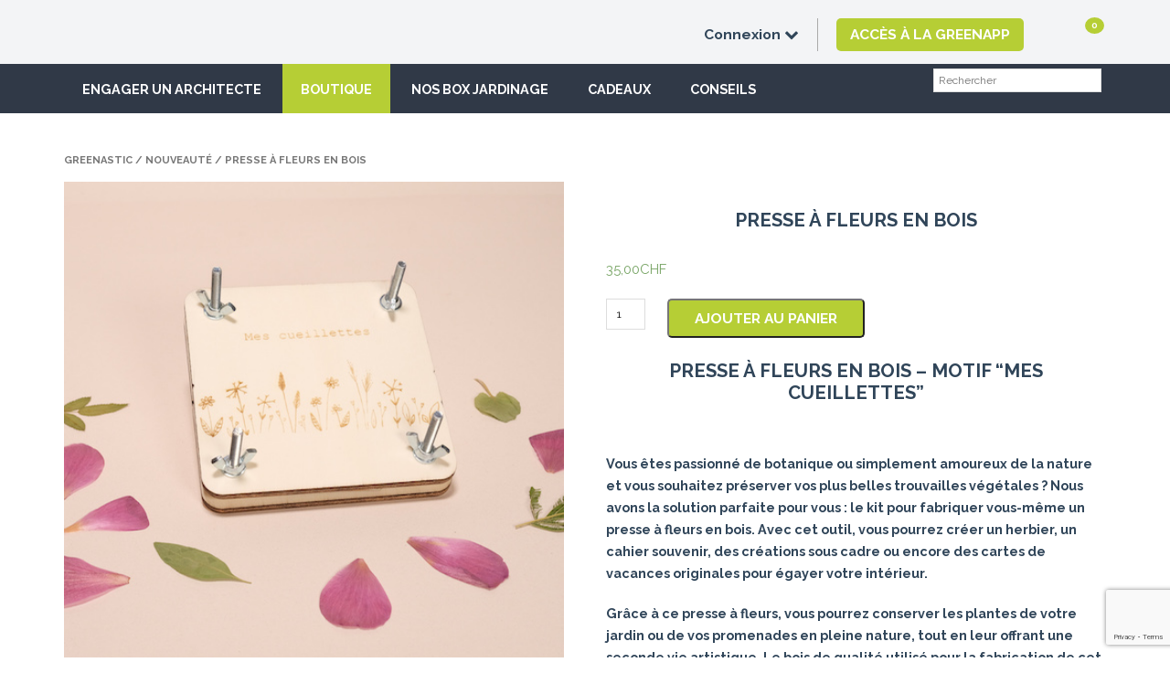

--- FILE ---
content_type: text/html; charset=UTF-8
request_url: https://greenastic.com/jardinerie/presse-a-fleurs-en-bois/
body_size: 27772
content:
<!doctype html>
<html lang="fr-FR" class="no-js">
	<head>
		<meta charset="UTF-8">
		<title>Presse à fleurs en bois : Greenastic</title>

		<link href="//www.google-analytics.com" rel="dns-prefetch">
        <link href="https://greenastic.com/wp-content/themes/greenastic/img/icons/favicon.ico" rel="shortcut icon">
        <link href="https://greenastic.com/wp-content/themes/greenastic/img/icons/touch.png" rel="apple-touch-icon-precomposed">
        <link href="https://greenastic.com/wp-content/themes/greenastic/bootstrap.css" rel="stylesheet">


		<meta http-equiv="X-UA-Compatible" content="IE=edge,chrome=1">
		<meta name="viewport" content="width=device-width, initial-scale=1.0">
		<!-- <meta name="description" content="Greenastic : une solution adaptée à chaque jardinier"> -->

		<link href='https://fonts.googleapis.com/css?family=Raleway:400,700,400italic,900' rel='stylesheet' type='text/css'>
		<!-- <script src="https://code.jquery.com/jquery-latest.min.js"></script> -->
		<meta name='robots' content='index, follow, max-image-preview:large, max-snippet:-1, max-video-preview:-1' />

<!-- Google Tag Manager for WordPress by gtm4wp.com -->
<script data-cfasync="false" data-pagespeed-no-defer>
	var gtm4wp_datalayer_name = "dataLayer";
	var dataLayer = dataLayer || [];
	const gtm4wp_use_sku_instead = false;
	const gtm4wp_id_prefix = '';
	const gtm4wp_remarketing = false;
	const gtm4wp_eec = true;
	const gtm4wp_classicec = false;
	const gtm4wp_currency = 'CHF';
	const gtm4wp_product_per_impression = false;
	const gtm4wp_needs_shipping_address = false;
	const gtm4wp_business_vertical = 'retail';
	const gtm4wp_business_vertical_id = 'id';
</script>
<!-- End Google Tag Manager for WordPress by gtm4wp.com -->
	<!-- This site is optimized with the Yoast SEO Premium plugin v16.1 (Yoast SEO v20.3) - https://yoast.com/wordpress/plugins/seo/ -->
	<meta name="description" content="Fabriquez vous-même un presse à fleurs en bois. Avec cet outil, vous pourrez créer un herbier, un cahier souvenir, des créations sous cadre ou encore des cartes de vacances originales pour égayer votre intérieur." />
	<link rel="canonical" href="https://greenastic.com/jardinerie/presse-a-fleurs-en-bois/" />
	<meta property="og:locale" content="fr_FR" />
	<meta property="og:type" content="article" />
	<meta property="og:title" content="Presse à fleurs en bois" />
	<meta property="og:description" content="Fabriquez vous-même un presse à fleurs en bois. Avec cet outil, vous pourrez créer un herbier, un cahier souvenir, des créations sous cadre ou encore des cartes de vacances originales pour égayer votre intérieur." />
	<meta property="og:url" content="https://greenastic.com/jardinerie/presse-a-fleurs-en-bois/" />
	<meta property="og:site_name" content="Greenastic" />
	<meta property="article:publisher" content="https://www.facebook.com/greenastic/" />
	<meta property="article:modified_time" content="2023-05-11T19:57:14+00:00" />
	<meta property="og:image" content="https://greenastic.com/wp-content/uploads/2023/05/presseafleur.jpg" />
	<meta property="og:image:width" content="2330" />
	<meta property="og:image:height" content="2330" />
	<meta property="og:image:type" content="image/jpeg" />
	<meta name="twitter:card" content="summary_large_image" />
	<meta name="twitter:label1" content="Durée de lecture estimée" />
	<meta name="twitter:data1" content="2 minutes" />
	<script type="application/ld+json" class="yoast-schema-graph">{"@context":"https://schema.org","@graph":[{"@type":"WebPage","@id":"https://greenastic.com/jardinerie/presse-a-fleurs-en-bois/","url":"https://greenastic.com/jardinerie/presse-a-fleurs-en-bois/","name":"Presse à fleurs en bois","isPartOf":{"@id":"https://greenastic.com/#website"},"primaryImageOfPage":{"@id":"https://greenastic.com/jardinerie/presse-a-fleurs-en-bois/#primaryimage"},"image":{"@id":"https://greenastic.com/jardinerie/presse-a-fleurs-en-bois/#primaryimage"},"thumbnailUrl":"https://greenastic.com/wp-content/uploads/2023/05/presseafleur.jpg","datePublished":"2023-05-08T12:27:22+00:00","dateModified":"2023-05-11T19:57:14+00:00","description":"Fabriquez vous-même un presse à fleurs en bois. Avec cet outil, vous pourrez créer un herbier, un cahier souvenir, des créations sous cadre ou encore des cartes de vacances originales pour égayer votre intérieur.","breadcrumb":{"@id":"https://greenastic.com/jardinerie/presse-a-fleurs-en-bois/#breadcrumb"},"inLanguage":"fr-FR","potentialAction":[{"@type":"ReadAction","target":["https://greenastic.com/jardinerie/presse-a-fleurs-en-bois/"]}]},{"@type":"ImageObject","inLanguage":"fr-FR","@id":"https://greenastic.com/jardinerie/presse-a-fleurs-en-bois/#primaryimage","url":"https://greenastic.com/wp-content/uploads/2023/05/presseafleur.jpg","contentUrl":"https://greenastic.com/wp-content/uploads/2023/05/presseafleur.jpg","width":2330,"height":2330},{"@type":"BreadcrumbList","@id":"https://greenastic.com/jardinerie/presse-a-fleurs-en-bois/#breadcrumb","itemListElement":[{"@type":"ListItem","position":1,"name":"Accueil","item":"https://greenastic.com/"},{"@type":"ListItem","position":2,"name":"Le Marché","item":"https://greenastic.com/jardinerie-categories/"},{"@type":"ListItem","position":3,"name":"Presse à fleurs en bois"}]},{"@type":"WebSite","@id":"https://greenastic.com/#website","url":"https://greenastic.com/","name":"Greenastic","description":"Greenastic : une solution adaptée à chaque jardinier","potentialAction":[{"@type":"SearchAction","target":{"@type":"EntryPoint","urlTemplate":"https://greenastic.com/?s={search_term_string}"},"query-input":"required name=search_term_string"}],"inLanguage":"fr-FR"}]}</script>
	<!-- / Yoast SEO Premium plugin. -->


<link rel='dns-prefetch' href='//client.crisp.chat' />
		<!-- This site uses the Google Analytics by MonsterInsights plugin v8.13.1 - Using Analytics tracking - https://www.monsterinsights.com/ -->
							<script src="//www.googletagmanager.com/gtag/js?id=G-32DKKGWB1E"  data-cfasync="false" data-wpfc-render="false" type="text/javascript" async></script>
			<script data-cfasync="false" data-wpfc-render="false" type="text/javascript">
				var mi_version = '8.13.1';
				var mi_track_user = true;
				var mi_no_track_reason = '';
				
								var disableStrs = [
										'ga-disable-G-32DKKGWB1E',
															'ga-disable-UA-75462284-2',
									];

				/* Function to detect opted out users */
				function __gtagTrackerIsOptedOut() {
					for (var index = 0; index < disableStrs.length; index++) {
						if (document.cookie.indexOf(disableStrs[index] + '=true') > -1) {
							return true;
						}
					}

					return false;
				}

				/* Disable tracking if the opt-out cookie exists. */
				if (__gtagTrackerIsOptedOut()) {
					for (var index = 0; index < disableStrs.length; index++) {
						window[disableStrs[index]] = true;
					}
				}

				/* Opt-out function */
				function __gtagTrackerOptout() {
					for (var index = 0; index < disableStrs.length; index++) {
						document.cookie = disableStrs[index] + '=true; expires=Thu, 31 Dec 2099 23:59:59 UTC; path=/';
						window[disableStrs[index]] = true;
					}
				}

				if ('undefined' === typeof gaOptout) {
					function gaOptout() {
						__gtagTrackerOptout();
					}
				}
								window.dataLayer = window.dataLayer || [];

				window.MonsterInsightsDualTracker = {
					helpers: {},
					trackers: {},
				};
				if (mi_track_user) {
					function __gtagDataLayer() {
						dataLayer.push(arguments);
					}

					function __gtagTracker(type, name, parameters) {
						if (!parameters) {
							parameters = {};
						}

						if (parameters.send_to) {
							__gtagDataLayer.apply(null, arguments);
							return;
						}

						if (type === 'event') {
														parameters.send_to = monsterinsights_frontend.v4_id;
							var hookName = name;
							if (typeof parameters['event_category'] !== 'undefined') {
								hookName = parameters['event_category'] + ':' + name;
							}

							if (typeof MonsterInsightsDualTracker.trackers[hookName] !== 'undefined') {
								MonsterInsightsDualTracker.trackers[hookName](parameters);
							} else {
								__gtagDataLayer('event', name, parameters);
							}
							
														parameters.send_to = monsterinsights_frontend.ua;
							__gtagDataLayer(type, name, parameters);
													} else {
							__gtagDataLayer.apply(null, arguments);
						}
					}

					__gtagTracker('js', new Date());
					__gtagTracker('set', {
						'developer_id.dZGIzZG': true,
											});
										__gtagTracker('config', 'G-32DKKGWB1E', {"forceSSL":"true","link_attribution":"true","page_path":location.pathname + location.search + location.hash} );
															__gtagTracker('config', 'UA-75462284-2', {"forceSSL":"true","link_attribution":"true","page_path":location.pathname + location.search + location.hash} );
										window.gtag = __gtagTracker;										(function () {
						/* https://developers.google.com/analytics/devguides/collection/analyticsjs/ */
						/* ga and __gaTracker compatibility shim. */
						var noopfn = function () {
							return null;
						};
						var newtracker = function () {
							return new Tracker();
						};
						var Tracker = function () {
							return null;
						};
						var p = Tracker.prototype;
						p.get = noopfn;
						p.set = noopfn;
						p.send = function () {
							var args = Array.prototype.slice.call(arguments);
							args.unshift('send');
							__gaTracker.apply(null, args);
						};
						var __gaTracker = function () {
							var len = arguments.length;
							if (len === 0) {
								return;
							}
							var f = arguments[len - 1];
							if (typeof f !== 'object' || f === null || typeof f.hitCallback !== 'function') {
								if ('send' === arguments[0]) {
									var hitConverted, hitObject = false, action;
									if ('event' === arguments[1]) {
										if ('undefined' !== typeof arguments[3]) {
											hitObject = {
												'eventAction': arguments[3],
												'eventCategory': arguments[2],
												'eventLabel': arguments[4],
												'value': arguments[5] ? arguments[5] : 1,
											}
										}
									}
									if ('pageview' === arguments[1]) {
										if ('undefined' !== typeof arguments[2]) {
											hitObject = {
												'eventAction': 'page_view',
												'page_path': arguments[2],
											}
										}
									}
									if (typeof arguments[2] === 'object') {
										hitObject = arguments[2];
									}
									if (typeof arguments[5] === 'object') {
										Object.assign(hitObject, arguments[5]);
									}
									if ('undefined' !== typeof arguments[1].hitType) {
										hitObject = arguments[1];
										if ('pageview' === hitObject.hitType) {
											hitObject.eventAction = 'page_view';
										}
									}
									if (hitObject) {
										action = 'timing' === arguments[1].hitType ? 'timing_complete' : hitObject.eventAction;
										hitConverted = mapArgs(hitObject);
										__gtagTracker('event', action, hitConverted);
									}
								}
								return;
							}

							function mapArgs(args) {
								var arg, hit = {};
								var gaMap = {
									'eventCategory': 'event_category',
									'eventAction': 'event_action',
									'eventLabel': 'event_label',
									'eventValue': 'event_value',
									'nonInteraction': 'non_interaction',
									'timingCategory': 'event_category',
									'timingVar': 'name',
									'timingValue': 'value',
									'timingLabel': 'event_label',
									'page': 'page_path',
									'location': 'page_location',
									'title': 'page_title',
								};
								for (arg in args) {
																		if (!(!args.hasOwnProperty(arg) || !gaMap.hasOwnProperty(arg))) {
										hit[gaMap[arg]] = args[arg];
									} else {
										hit[arg] = args[arg];
									}
								}
								return hit;
							}

							try {
								f.hitCallback();
							} catch (ex) {
							}
						};
						__gaTracker.create = newtracker;
						__gaTracker.getByName = newtracker;
						__gaTracker.getAll = function () {
							return [];
						};
						__gaTracker.remove = noopfn;
						__gaTracker.loaded = true;
						window['__gaTracker'] = __gaTracker;
					})();
									} else {
										console.log("");
					(function () {
						function __gtagTracker() {
							return null;
						}

						window['__gtagTracker'] = __gtagTracker;
						window['gtag'] = __gtagTracker;
					})();
									}
			</script>
				<!-- / Google Analytics by MonsterInsights -->
				<script data-cfasync="false" data-wpfc-render="false" type="text/javascript">
			window.MonsterInsightsDualTracker.helpers.mapProductItem = function (uaItem) {
				var prefixIndex, prefixKey, mapIndex;

				var toBePrefixed = ['id', 'name', 'list_name', 'brand', 'category', 'variant'];

				var item = {};

				var fieldMap = {
					'price': 'price',
					'list_position': 'index',
					'quantity': 'quantity',
					'position': 'index',
				};

				for (mapIndex in fieldMap) {
					if (uaItem.hasOwnProperty(mapIndex)) {
						item[fieldMap[mapIndex]] = uaItem[mapIndex];
					}
				}

				for (prefixIndex = 0; prefixIndex < toBePrefixed.length; prefixIndex++) {
					prefixKey = toBePrefixed[prefixIndex];
					if (typeof uaItem[prefixKey] !== 'undefined') {
						item['item_' + prefixKey] = uaItem[prefixKey];
					}
				}

				return item;
			};

			MonsterInsightsDualTracker.trackers['view_item_list'] = function (parameters) {
				var items = parameters.items;
				var listName, itemIndex, item, itemListName;
				var lists = {
					'_': {items: [], 'send_to': monsterinsights_frontend.v4_id},
				};

				for (itemIndex = 0; itemIndex < items.length; itemIndex++) {
					item = MonsterInsightsDualTracker.helpers.mapProductItem(items[itemIndex]);

					if (typeof item['item_list_name'] === 'undefined') {
						lists['_'].items.push(item);
					} else {
						itemListName = item['item_list_name'];
						if (typeof lists[itemListName] === 'undefined') {
							lists[itemListName] = {
								'items': [],
								'item_list_name': itemListName,
								'send_to': monsterinsights_frontend.v4_id,
							};
						}

						lists[itemListName].items.push(item);
					}
				}

				for (listName in lists) {
					__gtagDataLayer('event', 'view_item_list', lists[listName]);
				}
			};

			MonsterInsightsDualTracker.trackers['select_content'] = function (parameters) {
				const items = parameters.items.map(MonsterInsightsDualTracker.helpers.mapProductItem);
				__gtagDataLayer('event', 'select_item', {items: items, send_to: parameters.send_to});
			};

			MonsterInsightsDualTracker.trackers['view_item'] = function (parameters) {
				const items = parameters.items.map(MonsterInsightsDualTracker.helpers.mapProductItem);
				__gtagDataLayer('event', 'view_item', {items: items, send_to: parameters.send_to});
			};
		</script>
			<script data-cfasync="false" data-wpfc-render="false" type="text/javascript">
		MonsterInsightsDualTracker.trackers['form:impression'] = function (parameters) {
			__gtagDataLayer('event', 'form_impression', {
				form_id: parameters.event_label,
				content_type: 'form',
				non_interaction: true,
				send_to: parameters.send_to,
			});
		};

		MonsterInsightsDualTracker.trackers['form:conversion'] = function (parameters) {
			__gtagDataLayer('event', 'generate_lead', {
				form_id: parameters.event_label,
				send_to: parameters.send_to,
			});
		};
	</script>
	<link rel='stylesheet' id='wp-block-library-css' href='https://greenastic.com/wp-includes/css/dist/block-library/style.min.css?ver=6.1.6' media='all' />
<link rel='stylesheet' id='edsanimate-block-style-css' href='https://greenastic.com/wp-content/plugins/animate-it/assets/css/block-style.css?ver=1678953809' media='all' />
<link rel='stylesheet' id='selectize-css' href='https://greenastic.com/wp-content/plugins/woocommerce-product-search/css/selectize/selectize.min.css?ver=4.11.0' media='all' />
<link rel='stylesheet' id='wps-price-slider-css' href='https://greenastic.com/wp-content/plugins/woocommerce-product-search/css/price-slider.min.css?ver=4.11.0' media='all' />
<link rel='stylesheet' id='product-search-css' href='https://greenastic.com/wp-content/plugins/woocommerce-product-search/css/product-search.min.css?ver=4.11.0' media='all' />
<link rel='stylesheet' id='wc-blocks-vendors-style-css' href='https://greenastic.com/wp-content/plugins/woocommerce/packages/woocommerce-blocks/build/wc-blocks-vendors-style.css?ver=9.6.6' media='all' />
<link rel='stylesheet' id='wc-blocks-style-css' href='https://greenastic.com/wp-content/plugins/woocommerce/packages/woocommerce-blocks/build/wc-blocks-style.css?ver=9.6.6' media='all' />
<link rel='stylesheet' id='classic-theme-styles-css' href='https://greenastic.com/wp-includes/css/classic-themes.min.css?ver=1' media='all' />
<style id='global-styles-inline-css' type='text/css'>
body{--wp--preset--color--black: #000000;--wp--preset--color--cyan-bluish-gray: #abb8c3;--wp--preset--color--white: #ffffff;--wp--preset--color--pale-pink: #f78da7;--wp--preset--color--vivid-red: #cf2e2e;--wp--preset--color--luminous-vivid-orange: #ff6900;--wp--preset--color--luminous-vivid-amber: #fcb900;--wp--preset--color--light-green-cyan: #7bdcb5;--wp--preset--color--vivid-green-cyan: #00d084;--wp--preset--color--pale-cyan-blue: #8ed1fc;--wp--preset--color--vivid-cyan-blue: #0693e3;--wp--preset--color--vivid-purple: #9b51e0;--wp--preset--gradient--vivid-cyan-blue-to-vivid-purple: linear-gradient(135deg,rgba(6,147,227,1) 0%,rgb(155,81,224) 100%);--wp--preset--gradient--light-green-cyan-to-vivid-green-cyan: linear-gradient(135deg,rgb(122,220,180) 0%,rgb(0,208,130) 100%);--wp--preset--gradient--luminous-vivid-amber-to-luminous-vivid-orange: linear-gradient(135deg,rgba(252,185,0,1) 0%,rgba(255,105,0,1) 100%);--wp--preset--gradient--luminous-vivid-orange-to-vivid-red: linear-gradient(135deg,rgba(255,105,0,1) 0%,rgb(207,46,46) 100%);--wp--preset--gradient--very-light-gray-to-cyan-bluish-gray: linear-gradient(135deg,rgb(238,238,238) 0%,rgb(169,184,195) 100%);--wp--preset--gradient--cool-to-warm-spectrum: linear-gradient(135deg,rgb(74,234,220) 0%,rgb(151,120,209) 20%,rgb(207,42,186) 40%,rgb(238,44,130) 60%,rgb(251,105,98) 80%,rgb(254,248,76) 100%);--wp--preset--gradient--blush-light-purple: linear-gradient(135deg,rgb(255,206,236) 0%,rgb(152,150,240) 100%);--wp--preset--gradient--blush-bordeaux: linear-gradient(135deg,rgb(254,205,165) 0%,rgb(254,45,45) 50%,rgb(107,0,62) 100%);--wp--preset--gradient--luminous-dusk: linear-gradient(135deg,rgb(255,203,112) 0%,rgb(199,81,192) 50%,rgb(65,88,208) 100%);--wp--preset--gradient--pale-ocean: linear-gradient(135deg,rgb(255,245,203) 0%,rgb(182,227,212) 50%,rgb(51,167,181) 100%);--wp--preset--gradient--electric-grass: linear-gradient(135deg,rgb(202,248,128) 0%,rgb(113,206,126) 100%);--wp--preset--gradient--midnight: linear-gradient(135deg,rgb(2,3,129) 0%,rgb(40,116,252) 100%);--wp--preset--duotone--dark-grayscale: url('#wp-duotone-dark-grayscale');--wp--preset--duotone--grayscale: url('#wp-duotone-grayscale');--wp--preset--duotone--purple-yellow: url('#wp-duotone-purple-yellow');--wp--preset--duotone--blue-red: url('#wp-duotone-blue-red');--wp--preset--duotone--midnight: url('#wp-duotone-midnight');--wp--preset--duotone--magenta-yellow: url('#wp-duotone-magenta-yellow');--wp--preset--duotone--purple-green: url('#wp-duotone-purple-green');--wp--preset--duotone--blue-orange: url('#wp-duotone-blue-orange');--wp--preset--font-size--small: 13px;--wp--preset--font-size--medium: 20px;--wp--preset--font-size--large: 36px;--wp--preset--font-size--x-large: 42px;--wp--preset--spacing--20: 0.44rem;--wp--preset--spacing--30: 0.67rem;--wp--preset--spacing--40: 1rem;--wp--preset--spacing--50: 1.5rem;--wp--preset--spacing--60: 2.25rem;--wp--preset--spacing--70: 3.38rem;--wp--preset--spacing--80: 5.06rem;}:where(.is-layout-flex){gap: 0.5em;}body .is-layout-flow > .alignleft{float: left;margin-inline-start: 0;margin-inline-end: 2em;}body .is-layout-flow > .alignright{float: right;margin-inline-start: 2em;margin-inline-end: 0;}body .is-layout-flow > .aligncenter{margin-left: auto !important;margin-right: auto !important;}body .is-layout-constrained > .alignleft{float: left;margin-inline-start: 0;margin-inline-end: 2em;}body .is-layout-constrained > .alignright{float: right;margin-inline-start: 2em;margin-inline-end: 0;}body .is-layout-constrained > .aligncenter{margin-left: auto !important;margin-right: auto !important;}body .is-layout-constrained > :where(:not(.alignleft):not(.alignright):not(.alignfull)){max-width: var(--wp--style--global--content-size);margin-left: auto !important;margin-right: auto !important;}body .is-layout-constrained > .alignwide{max-width: var(--wp--style--global--wide-size);}body .is-layout-flex{display: flex;}body .is-layout-flex{flex-wrap: wrap;align-items: center;}body .is-layout-flex > *{margin: 0;}:where(.wp-block-columns.is-layout-flex){gap: 2em;}.has-black-color{color: var(--wp--preset--color--black) !important;}.has-cyan-bluish-gray-color{color: var(--wp--preset--color--cyan-bluish-gray) !important;}.has-white-color{color: var(--wp--preset--color--white) !important;}.has-pale-pink-color{color: var(--wp--preset--color--pale-pink) !important;}.has-vivid-red-color{color: var(--wp--preset--color--vivid-red) !important;}.has-luminous-vivid-orange-color{color: var(--wp--preset--color--luminous-vivid-orange) !important;}.has-luminous-vivid-amber-color{color: var(--wp--preset--color--luminous-vivid-amber) !important;}.has-light-green-cyan-color{color: var(--wp--preset--color--light-green-cyan) !important;}.has-vivid-green-cyan-color{color: var(--wp--preset--color--vivid-green-cyan) !important;}.has-pale-cyan-blue-color{color: var(--wp--preset--color--pale-cyan-blue) !important;}.has-vivid-cyan-blue-color{color: var(--wp--preset--color--vivid-cyan-blue) !important;}.has-vivid-purple-color{color: var(--wp--preset--color--vivid-purple) !important;}.has-black-background-color{background-color: var(--wp--preset--color--black) !important;}.has-cyan-bluish-gray-background-color{background-color: var(--wp--preset--color--cyan-bluish-gray) !important;}.has-white-background-color{background-color: var(--wp--preset--color--white) !important;}.has-pale-pink-background-color{background-color: var(--wp--preset--color--pale-pink) !important;}.has-vivid-red-background-color{background-color: var(--wp--preset--color--vivid-red) !important;}.has-luminous-vivid-orange-background-color{background-color: var(--wp--preset--color--luminous-vivid-orange) !important;}.has-luminous-vivid-amber-background-color{background-color: var(--wp--preset--color--luminous-vivid-amber) !important;}.has-light-green-cyan-background-color{background-color: var(--wp--preset--color--light-green-cyan) !important;}.has-vivid-green-cyan-background-color{background-color: var(--wp--preset--color--vivid-green-cyan) !important;}.has-pale-cyan-blue-background-color{background-color: var(--wp--preset--color--pale-cyan-blue) !important;}.has-vivid-cyan-blue-background-color{background-color: var(--wp--preset--color--vivid-cyan-blue) !important;}.has-vivid-purple-background-color{background-color: var(--wp--preset--color--vivid-purple) !important;}.has-black-border-color{border-color: var(--wp--preset--color--black) !important;}.has-cyan-bluish-gray-border-color{border-color: var(--wp--preset--color--cyan-bluish-gray) !important;}.has-white-border-color{border-color: var(--wp--preset--color--white) !important;}.has-pale-pink-border-color{border-color: var(--wp--preset--color--pale-pink) !important;}.has-vivid-red-border-color{border-color: var(--wp--preset--color--vivid-red) !important;}.has-luminous-vivid-orange-border-color{border-color: var(--wp--preset--color--luminous-vivid-orange) !important;}.has-luminous-vivid-amber-border-color{border-color: var(--wp--preset--color--luminous-vivid-amber) !important;}.has-light-green-cyan-border-color{border-color: var(--wp--preset--color--light-green-cyan) !important;}.has-vivid-green-cyan-border-color{border-color: var(--wp--preset--color--vivid-green-cyan) !important;}.has-pale-cyan-blue-border-color{border-color: var(--wp--preset--color--pale-cyan-blue) !important;}.has-vivid-cyan-blue-border-color{border-color: var(--wp--preset--color--vivid-cyan-blue) !important;}.has-vivid-purple-border-color{border-color: var(--wp--preset--color--vivid-purple) !important;}.has-vivid-cyan-blue-to-vivid-purple-gradient-background{background: var(--wp--preset--gradient--vivid-cyan-blue-to-vivid-purple) !important;}.has-light-green-cyan-to-vivid-green-cyan-gradient-background{background: var(--wp--preset--gradient--light-green-cyan-to-vivid-green-cyan) !important;}.has-luminous-vivid-amber-to-luminous-vivid-orange-gradient-background{background: var(--wp--preset--gradient--luminous-vivid-amber-to-luminous-vivid-orange) !important;}.has-luminous-vivid-orange-to-vivid-red-gradient-background{background: var(--wp--preset--gradient--luminous-vivid-orange-to-vivid-red) !important;}.has-very-light-gray-to-cyan-bluish-gray-gradient-background{background: var(--wp--preset--gradient--very-light-gray-to-cyan-bluish-gray) !important;}.has-cool-to-warm-spectrum-gradient-background{background: var(--wp--preset--gradient--cool-to-warm-spectrum) !important;}.has-blush-light-purple-gradient-background{background: var(--wp--preset--gradient--blush-light-purple) !important;}.has-blush-bordeaux-gradient-background{background: var(--wp--preset--gradient--blush-bordeaux) !important;}.has-luminous-dusk-gradient-background{background: var(--wp--preset--gradient--luminous-dusk) !important;}.has-pale-ocean-gradient-background{background: var(--wp--preset--gradient--pale-ocean) !important;}.has-electric-grass-gradient-background{background: var(--wp--preset--gradient--electric-grass) !important;}.has-midnight-gradient-background{background: var(--wp--preset--gradient--midnight) !important;}.has-small-font-size{font-size: var(--wp--preset--font-size--small) !important;}.has-medium-font-size{font-size: var(--wp--preset--font-size--medium) !important;}.has-large-font-size{font-size: var(--wp--preset--font-size--large) !important;}.has-x-large-font-size{font-size: var(--wp--preset--font-size--x-large) !important;}
.wp-block-navigation a:where(:not(.wp-element-button)){color: inherit;}
:where(.wp-block-columns.is-layout-flex){gap: 2em;}
.wp-block-pullquote{font-size: 1.5em;line-height: 1.6;}
</style>
<link rel='stylesheet' id='edsanimate-animo-css-css' href='https://greenastic.com/wp-content/plugins/animate-it/assets/css/animate-animo.css?ver=6.1.6' media='all' />
<link rel='stylesheet' id='contact-form-7-css' href='https://greenastic.com/wp-content/plugins/contact-form-7/includes/css/styles.css?ver=5.7.4' media='all' />
<link rel='stylesheet' id='woocommerce-layout-css' href='https://greenastic.com/wp-content/plugins/woocommerce/assets/css/woocommerce-layout.css?ver=7.5.1' media='all' />
<link rel='stylesheet' id='woocommerce-smallscreen-css' href='https://greenastic.com/wp-content/plugins/woocommerce/assets/css/woocommerce-smallscreen.css?ver=7.5.1' media='only screen and (max-width: 768px)' />
<link rel='stylesheet' id='woocommerce-general-css' href='https://greenastic.com/wp-content/plugins/woocommerce/assets/css/woocommerce.css?ver=7.5.1' media='all' />
<style id='woocommerce-inline-inline-css' type='text/css'>
.woocommerce form .form-row .required { visibility: visible; }
</style>
<link rel='stylesheet' id='html5blank-css' href='https://greenastic.com/wp-content/themes/greenastic/style.css?ver=2.1' media='all' />
<link rel='stylesheet' id='login-with-ajax-css' href='https://greenastic.com/wp-content/plugins/login-with-ajax/templates/widget.css?ver=4.1' media='all' />
<link rel='stylesheet' id='mollie-gateway-icons-css' href='https://greenastic.com/wp-content/plugins/mollie-payments-for-woocommerce/public/css/mollie-gateway-icons.min.css?ver=1678953910' media='screen' />
<script type='text/javascript'>ajaxurl='https://greenastic.com/wp-admin/admin-ajax.php';pf_nonce='7790b34f3b';</script><script type='text/javascript' src='https://greenastic.com/wp-content/themes/greenastic/js/lib/modernizr-2.7.1.min.js?ver=2.7.1' id='modernizr-js'></script>
<script type='text/javascript' src='https://greenastic.com/wp-includes/js/jquery/jquery.min.js?ver=3.6.1' id='jquery-core-js'></script>
<script type='text/javascript' src='https://greenastic.com/wp-includes/js/jquery/jquery-migrate.min.js?ver=3.3.2' id='jquery-migrate-js'></script>
<script type='text/javascript' src='https://greenastic.com/wp-content/plugins/google-analytics-premium/assets/js/frontend-gtag.min.js?ver=8.13.1' id='monsterinsights-frontend-script-js'></script>
<script data-cfasync="false" data-wpfc-render="false" type="text/javascript" id='monsterinsights-frontend-script-js-extra'>/* <![CDATA[ */
var monsterinsights_frontend = {"js_events_tracking":"true","download_extensions":"doc,pdf,ppt,zip,xls,docx,pptx,xlsx","inbound_paths":"[]","home_url":"https:\/\/greenastic.com","hash_tracking":"true","ua":"UA-75462284-2","v4_id":"G-32DKKGWB1E"};/* ]]> */
</script>
<script type='text/javascript' src='https://greenastic.com/wp-content/plugins/duracelltomi-google-tag-manager/js/gtm4wp-woocommerce-enhanced.js?ver=1.16.2' id='gtm4wp-woocommerce-enhanced-js'></script>
<script type='text/javascript' id='login-with-ajax-js-extra'>
/* <![CDATA[ */
var LWA = {"ajaxurl":"https:\/\/greenastic.com\/wp-admin\/admin-ajax.php","off":""};
/* ]]> */
</script>
<script type='text/javascript' src='https://greenastic.com/wp-content/plugins/login-with-ajax/templates/login-with-ajax.legacy.min.js?ver=4.1' id='login-with-ajax-js'></script>

<!-- This website runs the Product Feed PRO for WooCommerce by AdTribes.io plugin - version 12.4.0 -->

<!-- Google Tag Manager for WordPress by gtm4wp.com -->
<!-- GTM Container placement set to footer -->
<script data-cfasync="false" data-pagespeed-no-defer>
	var dataLayer_content = {"pagePostType":"product","pagePostType2":"single-product","pagePostAuthor":"Maxence","productRatingCounts":[],"productAverageRating":0,"productReviewCount":0,"productType":"simple","productIsVariable":0,"event":"gtm4wp.changeDetailViewEEC","ecommerce":{"currencyCode":"CHF","detail":{"products":[{"id":4769059,"name":"<h1> Presse à fleurs en bois<\/h1>","sku":"presseafleur","category":"Biodiversité","price":35,"stocklevel":null}]}},"instantArticle":false};
	dataLayer.push( dataLayer_content );
</script>
<script data-cfasync="false">
(function(w,d,s,l,i){w[l]=w[l]||[];w[l].push({'gtm.start':
new Date().getTime(),event:'gtm.js'});var f=d.getElementsByTagName(s)[0],
j=d.createElement(s),dl=l!='dataLayer'?'&l='+l:'';j.async=true;j.src=
'//www.googletagmanager.com/gtm.'+'js?id='+i+dl;f.parentNode.insertBefore(j,f);
})(window,document,'script','dataLayer','GTM-PQWBXPZ');
</script>
<!-- End Google Tag Manager -->
<!-- End Google Tag Manager for WordPress by gtm4wp.com -->	<noscript><style>.woocommerce-product-gallery{ opacity: 1 !important; }</style></noscript>
				<script  type="text/javascript">
				!function(f,b,e,v,n,t,s){if(f.fbq)return;n=f.fbq=function(){n.callMethod?
					n.callMethod.apply(n,arguments):n.queue.push(arguments)};if(!f._fbq)f._fbq=n;
					n.push=n;n.loaded=!0;n.version='2.0';n.queue=[];t=b.createElement(e);t.async=!0;
					t.src=v;s=b.getElementsByTagName(e)[0];s.parentNode.insertBefore(t,s)}(window,
					document,'script','https://connect.facebook.net/en_US/fbevents.js');
			</script>
			<!-- WooCommerce Facebook Integration Begin -->
			<script  type="text/javascript">

				fbq('init', '564717257371691', {}, {
    "agent": "woocommerce-7.5.1-3.0.16"
});

				fbq( 'track', 'PageView', {
    "source": "woocommerce",
    "version": "7.5.1",
    "pluginVersion": "3.0.16"
} );

				document.addEventListener( 'DOMContentLoaded', function() {
					jQuery && jQuery( function( $ ) {
						// Insert placeholder for events injected when a product is added to the cart through AJAX.
						$( document.body ).append( '<div class=\"wc-facebook-pixel-event-placeholder\"></div>' );
					} );
				}, false );

			</script>
			<!-- WooCommerce Facebook Integration End -->
			
		<!-- MonsterInsights Form Tracking -->
		<script data-cfasync="false" data-wpfc-render="false" type="text/javascript">
			function monsterinsights_forms_record_impression(event) {
				monsterinsights_add_bloom_forms_ids();
				var monsterinsights_forms = document.getElementsByTagName("form");
				var monsterinsights_forms_i;
				for (monsterinsights_forms_i = 0; monsterinsights_forms_i < monsterinsights_forms.length; monsterinsights_forms_i++) {
					var monsterinsights_form_id = monsterinsights_forms[monsterinsights_forms_i].getAttribute("id");
					var skip_conversion = false;
					/* Check to see if it's contact form 7 if the id isn't set */
					if (!monsterinsights_form_id) {
						monsterinsights_form_id = monsterinsights_forms[monsterinsights_forms_i].parentElement.getAttribute("id");
						if (monsterinsights_form_id && monsterinsights_form_id.lastIndexOf('wpcf7-f', 0) === 0) {
							/* If so, let's grab that and set it to be the form's ID*/
							var tokens = monsterinsights_form_id.split('-').slice(0, 2);
							var result = tokens.join('-');
							monsterinsights_forms[monsterinsights_forms_i].setAttribute("id", result);/* Now we can do just what we did above */
							monsterinsights_form_id = monsterinsights_forms[monsterinsights_forms_i].getAttribute("id");
						} else {
							monsterinsights_form_id = false;
						}
					}

					/* Check if it's Ninja Forms & id isn't set. */
					if (!monsterinsights_form_id && monsterinsights_forms[monsterinsights_forms_i].parentElement.className.indexOf('nf-form-layout') >= 0) {
						monsterinsights_form_id = monsterinsights_forms[monsterinsights_forms_i].parentElement.parentElement.parentElement.getAttribute('id');
						if (monsterinsights_form_id && 0 === monsterinsights_form_id.lastIndexOf('nf-form-', 0)) {
							/* If so, let's grab that and set it to be the form's ID*/
							tokens = monsterinsights_form_id.split('-').slice(0, 3);
							result = tokens.join('-');
							monsterinsights_forms[monsterinsights_forms_i].setAttribute('id', result);
							/* Now we can do just what we did above */
							monsterinsights_form_id = monsterinsights_forms[monsterinsights_forms_i].getAttribute('id');
							skip_conversion = true;
						}
					}

					if (monsterinsights_form_id && monsterinsights_form_id !== 'commentform' && monsterinsights_form_id !== 'adminbar-search') {
						__gtagTracker('event', 'impression', {
							event_category: 'form',
							event_label: monsterinsights_form_id,
							value: 1,
							non_interaction: true
						});

						/* If a WPForms Form, we can use custom tracking */
						if (monsterinsights_form_id && 0 === monsterinsights_form_id.lastIndexOf('wpforms-form-', 0)) {
							continue;
						}

						/* Formiddable Forms, use custom tracking */
						if (monsterinsights_forms_has_class(monsterinsights_forms[monsterinsights_forms_i], 'frm-show-form')) {
							continue;
						}

						/* If a Gravity Form, we can use custom tracking */
						if (monsterinsights_form_id && 0 === monsterinsights_form_id.lastIndexOf('gform_', 0)) {
							continue;
						}

						/* If Ninja forms, we use custom conversion tracking */
						if (skip_conversion) {
							continue;
						}

						var custom_conversion_mi_forms = false;
						if (custom_conversion_mi_forms) {
							continue;
						}

						if (window.jQuery) {
							(function (form_id) {
								jQuery(document).ready(function () {
									jQuery('#' + form_id).on('submit', monsterinsights_forms_record_conversion);
								});
							})(monsterinsights_form_id);
						} else {
							var __gaFormsTrackerWindow = window;
							if (__gaFormsTrackerWindow.addEventListener) {
								document.getElementById(monsterinsights_form_id).addEventListener("submit", monsterinsights_forms_record_conversion, false);
							} else {
								if (__gaFormsTrackerWindow.attachEvent) {
									document.getElementById(monsterinsights_form_id).attachEvent("onsubmit", monsterinsights_forms_record_conversion);
								}
							}
						}

					} else {
						continue;
					}
				}
			}

			function monsterinsights_forms_has_class(element, className) {
				return (' ' + element.className + ' ').indexOf(' ' + className + ' ') > -1;
			}

			function monsterinsights_forms_record_conversion(event) {
				var monsterinsights_form_conversion_id = event.target.id;
				var monsterinsights_form_action = event.target.getAttribute("miforms-action");
				if (monsterinsights_form_conversion_id && !monsterinsights_form_action) {
					document.getElementById(monsterinsights_form_conversion_id).setAttribute("miforms-action", "submitted");
					__gtagTracker('event', 'conversion', {
						event_category: 'form',
						event_label: monsterinsights_form_conversion_id,
						value: 1,
					});
				}
			}

			/* Attach the events to all clicks in the document after page and GA has loaded */
			function monsterinsights_forms_load() {
				if (typeof (__gtagTracker) !== 'undefined' && __gtagTracker) {
					var __gtagFormsTrackerWindow = window;
					if (__gtagFormsTrackerWindow.addEventListener) {
						__gtagFormsTrackerWindow.addEventListener("load", monsterinsights_forms_record_impression, false);
					} else {
						if (__gtagFormsTrackerWindow.attachEvent) {
							__gtagFormsTrackerWindow.attachEvent("onload", monsterinsights_forms_record_impression);
						}
					}
				} else {
					setTimeout(monsterinsights_forms_load, 200);
				}
			}

			/* Custom Ninja Forms impression tracking */
			if (window.jQuery) {
				jQuery(document).on('nfFormReady', function (e, layoutView) {
					var label = layoutView.el;
					label = label.substring(1, label.length);
					label = label.split('-').slice(0, 3).join('-');
					__gtagTracker('event', 'impression', {
						event_category: 'form',
						event_label: label,
						value: 1,
						non_interaction: true
					});
				});
			}

			/* Custom Bloom Form tracker */
			function monsterinsights_add_bloom_forms_ids() {
				var bloom_forms = document.querySelectorAll('.et_bloom_form_content form');
				if (bloom_forms.length > 0) {
					for (var i = 0; i < bloom_forms.length; i++) {
						if ('' === bloom_forms[i].id) {
							var form_parent_root = monsterinsights_find_parent_with_class(bloom_forms[i], 'et_bloom_optin');
							if (form_parent_root) {
								var classes = form_parent_root.className.split(' ');
								for (var j = 0; j < classes.length; ++j) {
									if (0 === classes[j].indexOf('et_bloom_optin')) {
										bloom_forms[i].id = classes[j];
									}
								}
							}
						}
					}
				}
			}

			function monsterinsights_find_parent_with_class(element, className) {
				if (element.parentNode && '' !== className) {
					if (element.parentNode.className.indexOf(className) >= 0) {
						return element.parentNode;
					} else {
						return monsterinsights_find_parent_with_class(element.parentNode, className);
					}
				}
				return false;
			}

			monsterinsights_forms_load();
		</script>
		<!-- End MonsterInsights Form Tracking -->
		
		<style type="text/css" id="wp-custom-css">
			.products.upsells li.product div.summary, .products.related li.product div.summary { float: none; width: auto; }		</style>
				<script src='https://www.google.com/recaptcha/api.js?render=6LfHrY0UAAAAADPA1-tZu2r7sCQ2S0QY21-YVKVq'></script>
		<meta name="google-site-verification" content="wxDEspcJCoSoGgr07uyvQa8pdmBJroB3fz8PblyPQT0" />

<!-- Facebook Pixel Code 2020-->
<script>
  !function(f,b,e,v,n,t,s)
  {if(f.fbq)return;n=f.fbq=function(){n.callMethod?
  n.callMethod.apply(n,arguments):n.queue.push(arguments)};
  if(!f._fbq)f._fbq=n;n.push=n;n.loaded=!0;n.version='2.0';
  n.queue=[];t=b.createElement(e);t.async=!0;
  t.src=v;s=b.getElementsByTagName(e)[0];
  s.parentNode.insertBefore(t,s)}(window, document,'script',
  'https://connect.facebook.net/en_US/fbevents.js');
  fbq('init', '259623705171546');
  fbq('track', 'PageView');
</script>
<noscript><img height="1" width="1" style="display:none"
  src="https://www.facebook.com/tr?id=259623705171546&ev=PageView&noscript=1"
/></noscript>
<!-- End Facebook Pixel Code -->

<!-- Mailchimp Pixel Code for popup -->
<script id="mcjs">!function(c,h,i,m,p){m=c.createElement(h),p=c.getElementsByTagName(h)[0],m.async=1,m.src=i,p.parentNode.insertBefore(m,p)}(document,"script","https://chimpstatic.com/mcjs-connected/js/users/a929a37fc590d3d086a2a8910/c7956987a36b28706ff34f4b0.js");</script>
<!-- End Mailchimp Pixel Code for popup -->

<!-- pixel Pinterest Pixel Code -->
<meta name="p:domain_verify" content="4331a065f4f92f2602edff0b8019e9c5"/>
<!-- end pixel Pinterest Pixel Code -->

<!-- Facebook verif nom domaine-->
<meta name="facebook-domain-verification" content="chf5q3glm439mos0xixyq2u2vmwaff" />
<!-- fin Facebook verif nom domaine -->


<!-- Facebook Pixel Code 2019-->
<script>
  !function(f,b,e,v,n,t,s)
  {if(f.fbq)return;n=f.fbq=function(){n.callMethod?
  n.callMethod.apply(n,arguments):n.queue.push(arguments)};
  if(!f._fbq)f._fbq=n;n.push=n;n.loaded=!0;n.version='2.0';
  n.queue=[];t=b.createElement(e);t.async=!0;
  t.src=v;s=b.getElementsByTagName(e)[0];
  s.parentNode.insertBefore(t,s)}(window, document,'script',
  'https://connect.facebook.net/en_US/fbevents.js');
  fbq('init', '564717257371691');
  fbq('track', 'PageView');
</script>
<noscript><img height="1" width="1" style="display:none"
  src="https://www.facebook.com/tr?id=564717257371691&ev=PageView&noscript=1"
/></noscript>
<!-- End Facebook Pixel Code -->

<!-- Google Optimize Pixel Code -->
		<script src="https://www.googleoptimize.com/optimize.js?id=OPT-PG4MP3J"></script>
<!-- End Google Optimize Pixel Code -->

	</head>
	<body class="product-template-default single single-product postid-4769059 theme-greenastic woocommerce woocommerce-page woocommerce-no-js presse-a-fleurs-en-bois category_biodiversit category_idecadeau category_kitpoursemis category_nouveaut">


		<div class="overflow_hidden">

			<!-- header -->
			<header class="header clear" role="banner">
				<div class="top">
					<div class="wrapper">
						<div class="firstrow">
							<!-- logo -->
							<a href="https://greenastic.com"><div class="logo">Jardinerie en ligne</div></a>
							<!-- /logo -->


							 <!--<div class="languages languages-small">
								<i class="fa fa-chevron-down"></i>
							</div> --> <!-- END OF LANGUAGES -->
						</div>  <!-- END OF FIRST ROW -->


												<div class="secondrow"><div class="header_login"><span id="scrollloginform">Connexion <i class="fa fa-chevron-down"></i></span>
			          <div class="loginform">                   <form name="loginform_h" id="loginform_h" action="https://greenastic.com/wp-login.php" method="post"><p class="login-username">
				<label for="user_login_h">Identifiant ou adresse e-mail</label>
				<input type="text" name="log" id="user_login_h" autocomplete="username" class="input" value="" size="20" />
			</p><p class="login-password">
				<label for="user_pass_h">Mot de passe</label>
				<input type="password" name="pwd" id="user_pass_h" autocomplete="current-password" class="input" value="" size="20" />
			</p><p class="login-remember"><label><input name="rememberme" type="checkbox" id="rememberme_h" value="forever" /> Se souvenir de moi</label></p><p class="login-submit">
				<input type="submit" name="wp-submit" id="wp-submit_h" class="button button-primary" value="Se connecter" />
				<input type="hidden" name="redirect_to" value="https://greenastic.com/jardinerie/presse-a-fleurs-en-bois/" />
			</p></form>                  Pas de compte?<li><a href="https://greenastic.com/levels/">S'inscrire</a></li></div>
							</div><a href="http://monjardinvirtuel.greenastic.com/" class="gtb">Accès à la GreenApp</a>
							<a class="cartpic" href="https://greenastic.com/mon-panier/" title="View your shopping cart"><span>0</span></a>
						</div> <!-- END OF SECOND ROW -->
						
						<div class="languages languages-big">
							<i class="fa fa-chevron-down"></i>
						</div> <!-- END OF LANGUAGES -->

						<div class="clear"></div>
					</div> <!-- END OF WRAPPER -->
				</div> <!-- END OF TOP -->

				<div class="bottom">

					<div class="header-menu">
						<div class="wrapper">
							<!-- nav -->
							<nav class="bignav nav" role="navigation">
								<ul><li id="menu-item-4766946" class="menu-item menu-item-type-post_type menu-item-object-page menu-item-4766946"><a href="https://greenastic.com/nos-architectes-paysagistes/">Engager un architecte</a></li>
<li id="menu-item-10020" class="menu-item menu-item-type-custom menu-item-object-custom menu-item-10020"><a href="/jardinerie-catalogue/biodiversite/">Boutique</a></li>
<li id="menu-item-4766770" class="menu-item menu-item-type-post_type menu-item-object-page menu-item-4766770"><a href="https://greenastic.com/nos-box-jardinage-2/">Nos box jardinage</a></li>
<li id="menu-item-4757586" class="menu-item menu-item-type-custom menu-item-object-custom menu-item-4757586"><a href="https://greenastic.com/fiche/idee-cadeau-ecoresponsable/">Cadeaux</a></li>
<li id="menu-item-241" class="menu-item menu-item-type-post_type menu-item-object-page menu-item-241"><a href="https://greenastic.com/conseils-jardinage/">Conseils</a></li>
</ul>							</nav>
							<!-- /nav -->
																		<div class="menu">
										<div style="margin:0 -15px">
											<span id="menuclicktoscroll" class="menuspan">Menu <i class="fa fa-chevron-down"></i></span>
											<span class="menuspan" id="connexionmenuscroll">Connexion <i class="fa fa-chevron-down"></i></span>
											<div class="clear"></div>
										</div>

										<div class="scrollmenu">
											<nav class="nav" role="navigation">
												<ul><li class="menu-item menu-item-type-post_type menu-item-object-page menu-item-4766946"><a href="https://greenastic.com/nos-architectes-paysagistes/">Engager un architecte</a></li>
<li class="menu-item menu-item-type-custom menu-item-object-custom menu-item-10020"><a href="/jardinerie-catalogue/biodiversite/">Boutique</a></li>
<li class="menu-item menu-item-type-post_type menu-item-object-page menu-item-4766770"><a href="https://greenastic.com/nos-box-jardinage-2/">Nos box jardinage</a></li>
<li class="menu-item menu-item-type-custom menu-item-object-custom menu-item-4757586"><a href="https://greenastic.com/fiche/idee-cadeau-ecoresponsable/">Cadeaux</a></li>
<li class="menu-item menu-item-type-post_type menu-item-object-page menu-item-241"><a href="https://greenastic.com/conseils-jardinage/">Conseils</a></li>
</ul>											</nav>
										</div>

										<div class="connectdiv loginconnect">
											                                            <form name="loginform_m" id="loginform_m" action="https://greenastic.com/wp-login.php" method="post"><p class="login-username">
				<label for="user_login_m">Identifiant ou adresse e-mail</label>
				<input type="text" name="log" id="user_login_m" autocomplete="username" class="input" value="" size="20" />
			</p><p class="login-password">
				<label for="user_pass_m">Mot de passe</label>
				<input type="password" name="pwd" id="user_pass_m" autocomplete="current-password" class="input" value="" size="20" />
			</p><p class="login-remember"><label><input name="rememberme" type="checkbox" id="rememberme_m" value="forever" /> Se souvenir de moi</label></p><p class="login-submit">
				<input type="submit" name="wp-submit" id="wp-submit_m" class="button button-primary" value="Se connecter" />
				<input type="hidden" name="redirect_to" value="https://greenastic.com/jardinerie/presse-a-fleurs-en-bois/" />
			</p></form>											<p> Pas de compte? <a href="https://greenastic.com/levels/">S'inscrire</a></p>
										</div>
									</div>
									
							<div class="searchbox">
								<div id="woocommerce_product_search_widget-2" class="  widget_woocommerce_product_search_widget"><style type="text/css">.product-search-results table.search-results tr td { width: 30% !important; }</style><div id="product-search-0" class="product-search floating"><div class="product-search-form"><form id="product-search-form-0" class="product-search-form " action="https://greenastic.com/" method="get"><input id="product-search-field-0" name="s" type="text" class="product-search-field" placeholder="Rechercher" autocomplete="off"/><input type="hidden" name="post_type" value="product"/><input type="hidden" name="title" value="1"/><input type="hidden" name="excerpt" value="1"/><input type="hidden" name="content" value="1"/><input type="hidden" name="categories" value="0"/><input type="hidden" name="attributes" value="0"/><input type="hidden" name="tags" value="1"/><input type="hidden" name="sku" value="0"/><input type="hidden" name="orderby" value="date-DESC"/><input type="hidden" name="ixwps" value="1"/><span title="Effacer" class="product-search-field-clear" style="display:none"></span><noscript><button type="submit">Rechercher</button></noscript></form></div><div id="product-search-results-0" class="product-search-results"><div id="product-search-results-content-0" class="product-search-results-content" style=""></div></div></div></div>							</div>

							<div class="clear"></div>
						</div>
					</div>
				</div><!--  END OF BOTTOM -->

			</header>
			<!-- /header -->

			<div class="wrapper">






<section>

		<div id="primary" class="content-area"><main id="main" class="site-main" role="main"><nav class="woocommerce-breadcrumb"><a href="https://greenastic.com">Greenastic</a>&nbsp;&#47;&nbsp;<a href="https://greenastic.com/jardinerie-catalogue/nouveaute/">Nouveauté</a>&nbsp;&#47;&nbsp;Presse à fleurs en bois</nav>
		<div class="clear"></div>

			


			
				<div class="woocommerce-notices-wrapper"></div><div id="product-4769059" class="product type-product post-4769059 status-publish first instock product_cat-biodiversite product_cat-noel product_cat-semis product_cat-nouveaute has-post-thumbnail taxable shipping-taxable purchasable product-type-simple">

	


	<div class="images">

					<img  class="woocommerce-main-image zoom" src="https://greenastic.com/wp-content/uploads/product_images/medium/presseafleur.jpg" alt="" />

				<ul class="small_images">
					<li class="small_image"><a class="small_image_link" href="https://greenastic.com/wp-content/uploads/product_images/medium/presseafleur.jpg"><img class="" src="https://greenastic.com/wp-content/uploads/product_images/thumb/presseafleur.jpg" alt="" /></a></li>
					<li class="small_image"><a class="small_image_link" href="https://greenastic.com/wp-content/uploads/product_images/medium/presseafleur_1.jpg"><img class="" src="https://greenastic.com/wp-content/uploads/product_images/thumb/presseafleur_1.jpg" alt="" /></a></li>
					<li class="small_image"><a class="small_image_link" href="https://greenastic.com/wp-content/uploads/product_images/medium/presseafleur_2.jpg"><img class="" src="https://greenastic.com/wp-content/uploads/product_images/thumb/presseafleur_2.jpg" alt="" /></a></li>
					<li class="small_image"><a class="small_image_link" href="https://greenastic.com/wp-content/uploads/product_images/medium/presseafleur_3.jpg"><img class="" src="https://greenastic.com/wp-content/uploads/product_images/thumb/presseafleur_3.jpg" alt="" /></a></li>
				</ul>
	
	<h3>Partager ce produit</h3>
	<div class="share_buttons" >
	<a class="share_button share_button_facebook" href="https://www.facebook.com/sharer/sharer.php?u=https://greenastic.com/jardinerie/presse-a-fleurs-en-bois/"></a>
	<a class="share_button share_button_twitter" href="http://www.twitter.com/share?url=https://greenastic.com/jardinerie/presse-a-fleurs-en-bois/&amp;text=<h1> Presse à fleurs en bois</h1>&amp;image-src=https://greenastic.com/wp-content/uploads/product_images/medium/presseafleur.jpg"></a>
	<a class="share_button share_button_google" href="https://plus.google.com/share?url=https://greenastic.com/jardinerie/presse-a-fleurs-en-bois/"></a>
	<a class="share_button share_button_pinterest" href="http://pinterest.com/pin/create/button/?url=https://greenastic.com/jardinerie/presse-a-fleurs-en-bois/&amp;description=<h1> Presse à fleurs en bois</h1>&amp;media=https://greenastic.com/wp-content/uploads/product_images/medium/presseafleur.jpg"></a>
	</div>




	



		</div>

	<div class="summary entry-summary">
		<h1 itemprop="name" class="product_title entry-title"><h1> Presse à fleurs en bois</h1></h1>
<p class="price"><span class="woocommerce-Price-amount amount"><bdi>35,00<span class="woocommerce-Price-currencySymbol">&#67;&#72;&#70;</span></bdi></span></p>

	
	<form class="cart" action="https://greenastic.com/jardinerie/presse-a-fleurs-en-bois/" method="post" enctype='multipart/form-data'>
		
		<div class="quantity">
		<label class="screen-reader-text" for="quantity_69705fae480af">quantité de Presse à fleurs en bois</label>
	<input
		type="number"
				id="quantity_69705fae480af"
		class="input-text qty text"
		name="quantity"
		value="1"
		title="Qté"
		size="4"
		min="1"
		max=""
					step="1"
			placeholder=""
			inputmode="numeric"
			autocomplete="off"
			/>
	</div>

		<button type="submit" name="add-to-cart" value="4769059" class="single_add_to_cart_button button alt wp-element-button">Ajouter au panier</button>

		<input type="hidden" name="gtm4wp_id" value="4769059" />
<input type="hidden" name="gtm4wp_name" value="&lt;h1&gt; Presse à fleurs en bois&lt;/h1&gt;" />
<input type="hidden" name="gtm4wp_sku" value="presseafleur" />
<input type="hidden" name="gtm4wp_category" value="Biodiversité" />
<input type="hidden" name="gtm4wp_price" value="35" />
<input type="hidden" name="gtm4wp_stocklevel" value="" />
	</form>

	
<p class="first-payment-date"><small></small></p><div class="product_meta">

	

	


	

	
</div>


		<h1> Presse à fleurs en bois &#8211; motif &#8220;Mes cueillettes&#8221; </h1>
<p>
<b><br />
Vous êtes passionné de botanique ou simplement amoureux de la nature et vous souhaitez préserver vos plus belles trouvailles végétales ? Nous avons la solution parfaite pour vous : le kit pour fabriquer vous-même un presse à fleurs en bois. Avec cet outil, vous pourrez créer un herbier, un cahier souvenir, des créations sous cadre ou encore des cartes de vacances originales pour égayer votre intérieur.</p>
<p>Grâce à ce presse à fleurs, vous pourrez conserver les plantes de votre jardin ou de vos promenades en pleine nature, tout en leur offrant une seconde vie artistique. Le bois de qualité utilisé pour la fabrication de cet outil vous garantit une durabilité dans le temps.</p>
<p>Le processus de fabrication est simple et amusant : vous pourrez assembler vous-même votre presse à fleurs en bois avec l&#8217;aide du kit fourni, et ainsi obtenir un outil unique et personnalisé.</p>
<p>Fabriqué en France dans le Jura, ce kit vous permet de soutenir l&#8217;artisanat local tout en créant des souvenirs inoubliables. Alors, n&#8217;hésitez plus et offrez-vous dès maintenant cette presse à fleurs en bois pour donner vie à toutes vos trouvailles végétales et leur offrir une seconde vie pleine de créativité.</p>
<p>Kit pour fabriquer soi-même une presse à fleurs en bois pour herbier contenant:<br />
<b>&#8211; 2 plaques en bois gravées (contreplaqué de peuplier de 5 mm d&#8217;épaisseur).</b> La plaque du dessus étant illustrée par le motif &#8220;Mes cueillettes&#8221; de 12 x 12 cm<br />
<b>&#8211; 4 vis papillon avec rondelles de 5 cm de longueur</b><br />
<b>&#8211; 11 intercalaires en papier et carton upcyclés pour déposer vos plantes</b><br />
<b>&#8211; une notice illustrée pleine de conseils, avec les bonnes pratiques de la cueillette sauvage</b></p>
<p><b>Mode de livraison :</b>livraison par la poste sous 72h-96h</p>
<p></p>
<p><b>Hauteur :</b>: 2,9 cm</p>
<p><b>Largeur :</b>: 12,5 cm</p>
<p><b>Longueur :</b>: 18 cm</p>

		<div class="product_attributes">


						
    
    
						
    
    
						
    
    
						
    
    
						
    
    
						
    
    
						
    
    
						
    
    
						
    
    
						
    
    
						
    
    
						
    
    
						
    
    
						
    
    
						
    
    
						
    
    
						
    
    
						
    
    
						
    
    
				
				<div class="product_attribute" id="tr_friends"></div>
		<div class="product_attribute" id="tr_enemies"></div>



		</div>

<script type="text/javascript">
jQuery(function () {
	jQuery.ajax({

			url: '/api/v1/products/4769059/frenemies' ,
			success: function(data){
			 	var friends = data.friends;
			 	var f_str = '<h5>Amis</h5><p>';
			 	for (var i = 0; i < friends.length; i++) {
			 		friend = friends[i];
			 		f_str = f_str + '<a href="/produit/'+ friend.post_name+'">' + friend.post_title + '</a><br/>';
			 	}
			 	f_str = f_str + '</p>'
				if(friends.length > 0){
					jQuery('#tr_friends').html(f_str);
				}

			 	var enemies = data.enemies;
			 	var e_str = '<h5>Ennemis</h5><p>';
			 	for (var i = 0; i < enemies.length; i++) {
			 		enemy = enemies[i];
			 		e_str = e_str + '<a href="/produit/'+ enemy.post_name +'">' + enemy.post_title + '</a><br/>';
			 	}
			 	e_str = e_str + '</p>'

			 	if(enemies.length > 0){
			 		jQuery('#tr_enemies').html(e_str);
			 	}


			}
	});
});



</script>
	</div>

	
<div class="clear"></div>

	<section class="up-sells upsells products">
					<h2>Vous aimerez peut-être aussi&hellip;</h2>
		
		<ul class="products columns-4">

			
				<li class="post-4769055 product type-product status-publish has-post-thumbnail product_cat-nouveaute product_cat-noel product_cat-semis product_cat-biodiversite product_shipping_class-gratuit first instock taxable shipping-taxable purchasable product-type-simple">

	<a href="https://greenastic.com/jardinerie/kit_cyanotype_decouverte/" class="woocommerce-LoopProduct-link woocommerce-loop-product__link"><img  class="woocommerce-main-image zoom" src="https://greenastic.com/wp-content/uploads/product_images/thumb/decouverte.jpg" alt="" />  <div class="product_summary">
<h2 class="woocommerce-loop-product__title"><h1>Kit cyanotype découverte</h1></h2>
    <div class="summary entry-summary">
      Kit cyanotype découverte Frais de port offerts Le cyanotype est une technique de photographie ancienne, qui utilise le soleil pour fixer des images sur fond bleu sur un papier spécial. Il s&#8217;agit d&#8217;une technique ludique, créative, qui convient aussi bien aux enfants qu&#8217;aux adultes. Avec ce kit pour découvrir la technique du cyanotype, pas de... Voir l'article    </div>
  </div>

	<div class="product_filter">
	
		


        		

    				


</div>
</a><div class="cta"><a href="https://greenastic.com/jardinerie/kit_cyanotype_decouverte/">
	
	<span class="price"><span class="woocommerce-Price-amount amount"><bdi>19,90<span class="woocommerce-Price-currencySymbol">&#67;&#72;&#70;</span></bdi></span></span>
</a>
<a class="goseebutton button product_type_simple add_to_cart_button" href="https://greenastic.com/jardinerie/kit_cyanotype_decouverte/"></a>

			<a rel="nofollow" href="?add-to-cart=4769055" data-quantity="1" data-product_id="4769055" data-product_sku="decouverte" class="addtocartbutton button wp-element-button product_type_simple add_to_cart_button ajax_add_to_cart">Ajouter au panier</a><span class="gtm4wp_productdata" style="display:none; visibility:hidden;" data-gtm4wp_product_id="4769055" data-gtm4wp_product_name="&lt;h1&gt;Kit cyanotype découverte&lt;/h1&gt;" data-gtm4wp_product_price="19.9" data-gtm4wp_product_cat="Biodiversité" data-gtm4wp_product_url="https://greenastic.com/jardinerie/kit_cyanotype_decouverte/" data-gtm4wp_product_listposition="1" data-gtm4wp_productlist_name="Produits incitatifs" data-gtm4wp_product_stocklevel="" data-gtm4wp_product_brand=""></span></div>
</li>

			
				<li class="post-4763888 product type-product status-publish product_cat-plantes-melliferes product_cat-noel product_cat-semis product_cat-materiel_greenabox product_cat-greenabox-type product_cat-biodiversite product_shipping_class-gratuit  instock sale taxable shipping-taxable purchasable product-type-simple">

	<a href="https://greenastic.com/jardinerie/kit_pouvoir_des_fleurs/" class="woocommerce-LoopProduct-link woocommerce-loop-product__link">
	<span class="onsale">Promo !</span>
<img  class="woocommerce-main-image zoom" src="https://greenastic.com/wp-content/uploads/product_images/thumb/packafoison.jpg" alt="" />  <div class="product_summary">
<h2 class="woocommerce-loop-product__title">KIT POUVOIR DES FLEURS</h2>
    <div class="summary entry-summary">
      KIT POUVOIR DES FLEURS : du bonheur à tous les niveaux Frais de port offerts Ce coffret comprend les 3 box thématiques Bee love, mon coin d&#8217;aromates, mes plantes médicinales et, pour vous remercier de votre confiance, Greenastic vous offre son kit de semis 50 qui vous permettra de réaliser à coup sûr vos plantations.... Voir l'article    </div>
  </div>

	<div class="product_filter">
	
		


        		

    				


</div>
</a><div class="cta"><a href="https://greenastic.com/jardinerie/kit_pouvoir_des_fleurs/">
	
	<span class="price"><del aria-hidden="true"><span class="woocommerce-Price-amount amount"><bdi>125,00<span class="woocommerce-Price-currencySymbol">&#67;&#72;&#70;</span></bdi></span></del> <ins><span class="woocommerce-Price-amount amount"><bdi>99,00<span class="woocommerce-Price-currencySymbol">&#67;&#72;&#70;</span></bdi></span></ins></span>
</a>
<a class="goseebutton button product_type_simple add_to_cart_button" href="https://greenastic.com/jardinerie/kit_pouvoir_des_fleurs/"></a>

			<a rel="nofollow" href="?add-to-cart=4763888" data-quantity="1" data-product_id="4763888" data-product_sku="packafoison" class="addtocartbutton button wp-element-button product_type_simple add_to_cart_button ajax_add_to_cart">Ajouter au panier</a><span class="gtm4wp_productdata" style="display:none; visibility:hidden;" data-gtm4wp_product_id="4763888" data-gtm4wp_product_name="KIT POUVOIR DES FLEURS" data-gtm4wp_product_price="99" data-gtm4wp_product_cat="Biodiversité" data-gtm4wp_product_url="https://greenastic.com/jardinerie/kit_pouvoir_des_fleurs/" data-gtm4wp_product_listposition="2" data-gtm4wp_productlist_name="Produits incitatifs" data-gtm4wp_product_stocklevel="" data-gtm4wp_product_brand=""></span></div>
</li>

			
				<li class="post-4769057 product type-product status-publish has-post-thumbnail product_cat-nouveaute product_cat-noel product_cat-semis product_cat-biodiversite product_shipping_class-graines  instock taxable shipping-taxable purchasable product-type-simple">

	<a href="https://greenastic.com/jardinerie/kit-cyanotype-complet/" class="woocommerce-LoopProduct-link woocommerce-loop-product__link"><img  class="woocommerce-main-image zoom" src="https://greenastic.com/wp-content/uploads/product_images/thumb/cyanotypecomplet.jpg" alt="" />  <div class="product_summary">
<h2 class="woocommerce-loop-product__title"><h1>Kit cyanotype complet avec produits à mélanger</h1></h2>
    <div class="summary entry-summary">
      Kit cyanotype avec produits à mélanger Le cyanotype est une technique de photographie ancienne, qui utilise le soleil pour fixer des images sur fond bleu sur un papier spécial. Il s&#8217;agit d&#8217;une technique ludique, créative, qui convient aussi bien aux enfants qu&#8217;aux adultes. Avec ce kit pour découvrir la technique du cyanotype, pas de manipulation... Voir l'article    </div>
  </div>

	<div class="product_filter">
	
		


        		

    				


</div>
</a><div class="cta"><a href="https://greenastic.com/jardinerie/kit-cyanotype-complet/">
	
	<span class="price"><span class="woocommerce-Price-amount amount"><bdi>39,90<span class="woocommerce-Price-currencySymbol">&#67;&#72;&#70;</span></bdi></span></span>
</a>
<a class="goseebutton button product_type_simple add_to_cart_button" href="https://greenastic.com/jardinerie/kit-cyanotype-complet/"></a>

			<a rel="nofollow" href="?add-to-cart=4769057" data-quantity="1" data-product_id="4769057" data-product_sku="cyanotypecomplet" class="addtocartbutton button wp-element-button product_type_simple add_to_cart_button ajax_add_to_cart">Ajouter au panier</a><span class="gtm4wp_productdata" style="display:none; visibility:hidden;" data-gtm4wp_product_id="4769057" data-gtm4wp_product_name="&lt;h1&gt;Kit cyanotype complet avec produits à mélanger&lt;/h1&gt;" data-gtm4wp_product_price="39.9" data-gtm4wp_product_cat="Biodiversité" data-gtm4wp_product_url="https://greenastic.com/jardinerie/kit-cyanotype-complet/" data-gtm4wp_product_listposition="3" data-gtm4wp_productlist_name="Produits incitatifs" data-gtm4wp_product_stocklevel="" data-gtm4wp_product_brand=""></span></div>
</li>

			
		</ul>

	</section>

	
	<section class="related products">

					<h2>Produits similaires</h2>
				
		<ul class="products columns-4">

			
					<li class="post-4767442 product type-product status-publish has-post-thumbnail product_cat-entretien product_cat-irrigations product_cat-irrigation product_cat-materiel_greenabox product_cat-irrigation-materiel_greenabox product_cat-biodiversite product_cat-eau product_shipping_class-graines first instock taxable shipping-taxable purchasable product-type-simple">

	<a href="https://greenastic.com/jardinerie/olla-irrigation-par-jarre-l/" class="woocommerce-LoopProduct-link woocommerce-loop-product__link"><img  class="woocommerce-main-image zoom" src="https://greenastic.com/wp-content/uploads/product_images/thumb/OllaL.jpg" alt="" />  <div class="product_summary">
<h2 class="woocommerce-loop-product__title">Olla &#8211; Irrigation par jarre L</h2>
    <div class="summary entry-summary">
      Remettre au goût du jour un système d’irrigation ancestral appelé Olla qui est considéré encore aujourd’hui comme l’un des systèmes les plus efficaces : jusqu&#8217;à -70% d&#8217;eau utilisée pour arroser vos plantes. Véritables réservoirs d’eau en argile, il suffit de planter la jarre à côté des plantes. Grâce à sa diffusion lente et naturelle la... Voir l'article    </div>
  </div>

	<div class="product_filter">
	
		


        		

    				


</div>
</a><div class="cta"><a href="https://greenastic.com/jardinerie/olla-irrigation-par-jarre-l/">
	
	<span class="price"><span class="woocommerce-Price-amount amount"><bdi>34,00<span class="woocommerce-Price-currencySymbol">&#67;&#72;&#70;</span></bdi></span></span>
</a>
<a class="goseebutton button product_type_simple add_to_cart_button" href="https://greenastic.com/jardinerie/olla-irrigation-par-jarre-l/"></a>

			<a rel="nofollow" href="?add-to-cart=4767442" data-quantity="1" data-product_id="4767442" data-product_sku="OllaL" class="addtocartbutton button wp-element-button product_type_simple add_to_cart_button ajax_add_to_cart">Ajouter au panier</a><span class="gtm4wp_productdata" style="display:none; visibility:hidden;" data-gtm4wp_product_id="4767442" data-gtm4wp_product_name="Olla - Irrigation par jarre L" data-gtm4wp_product_price="34" data-gtm4wp_product_cat="Economiseur d&#039;eau" data-gtm4wp_product_url="https://greenastic.com/jardinerie/olla-irrigation-par-jarre-l/" data-gtm4wp_product_listposition="1" data-gtm4wp_productlist_name="Produits relatifs" data-gtm4wp_product_stocklevel="" data-gtm4wp_product_brand=""></span></div>
</li>

			
					<li class="post-4764289 product type-product status-publish has-post-thumbnail product_cat-semis product_cat-entretien product_cat-engrais-bio product_cat-materiel_greenabox product_cat-greenabox-type product_cat-biodiversite product_shipping_class-graines  instock taxable shipping-taxable purchasable product-type-simple">

	<a href="https://greenastic.com/jardinerie/jungle_feed_engrais/" class="woocommerce-LoopProduct-link woocommerce-loop-product__link"><img  class="woocommerce-main-image zoom" src="https://greenastic.com/wp-content/uploads/product_images/thumb/junglefeed.jpg" alt="" />  <div class="product_summary">
<h2 class="woocommerce-loop-product__title">Jungle feed : Granulés d&#8217;engrais naturels</h2>
    <div class="summary entry-summary">
      Les granulés d&#8217;engrais naturels Jungle feed Découvrez le surprenant pouvoir des insectes et faites du bien à vos plantes ! Explorez les bienfaits uniques du premier engrais naturel et biologique à base de frass d’insectes (dejection, mue de carapace et reste alimentaire). Le tout est fabriqué en France (de l&#8217;élevage d&#8217;insecte à la mise en... Voir l'article    </div>
  </div>

	<div class="product_filter">
	
		


        		

    				


</div>
</a><div class="cta"><a href="https://greenastic.com/jardinerie/jungle_feed_engrais/">
	
	<span class="price"><span class="woocommerce-Price-amount amount"><bdi>5,00<span class="woocommerce-Price-currencySymbol">&#67;&#72;&#70;</span></bdi></span></span>
</a>
<a class="goseebutton button product_type_simple add_to_cart_button" href="https://greenastic.com/jardinerie/jungle_feed_engrais/"></a>

			<a rel="nofollow" href="?add-to-cart=4764289" data-quantity="1" data-product_id="4764289" data-product_sku="junglefeed" class="addtocartbutton button wp-element-button product_type_simple add_to_cart_button ajax_add_to_cart">Ajouter au panier</a><span class="gtm4wp_productdata" style="display:none; visibility:hidden;" data-gtm4wp_product_id="4764289" data-gtm4wp_product_name="Jungle feed : Granulés d&#039;engrais naturels" data-gtm4wp_product_price="5" data-gtm4wp_product_cat="Biodiversité" data-gtm4wp_product_url="https://greenastic.com/jardinerie/jungle_feed_engrais/" data-gtm4wp_product_listposition="2" data-gtm4wp_productlist_name="Produits relatifs" data-gtm4wp_product_stocklevel="" data-gtm4wp_product_brand=""></span></div>
</li>

			
					<li class="post-4766721 product type-product status-publish has-post-thumbnail product_cat-noel product_cat-semis product_cat-materiel_greenabox product_cat-greenabox-type product_cat-biodiversite product_shipping_class-gratuit manufacturer-greenastic  outofstock sale taxable shipping-taxable purchasable product-type-simple">

	<a href="https://greenastic.com/jardinerie/kit_mon_coin_aromates/" class="woocommerce-LoopProduct-link woocommerce-loop-product__link">
	<span class="onsale">Promo !</span>
<img  class="woocommerce-main-image zoom" src="https://greenastic.com/wp-content/uploads/product_images/thumb/kitmoncoinaromates.jpg" alt="" />  <div class="product_summary">
<h2 class="woocommerce-loop-product__title">KIT &#8211; MON COIN D&#8217;AROMATES</h2>
    <div class="summary entry-summary">
      Kit mon coin d&#8217;aromates : pour que votre balustrade devienne comestible Frais de port offerts Grâce au kit mon coin d&#8217;aromates, vos balustrades vous permettront désormais de cultiver des aromatiques! Avec ses 3 balconnières de 5L à vous les aromates de saison à couper à votre fenêtre. Grâce à un système sécurisé et des pots... Voir l'article    </div>
  </div>

	<div class="product_filter">
	
		


        		

    				


</div>
</a><div class="cta"><a href="https://greenastic.com/jardinerie/kit_mon_coin_aromates/">
	
	<span class="price"><del aria-hidden="true"><span class="woocommerce-Price-amount amount"><bdi>104,90<span class="woocommerce-Price-currencySymbol">&#67;&#72;&#70;</span></bdi></span></del> <ins><span class="woocommerce-Price-amount amount"><bdi>89,00<span class="woocommerce-Price-currencySymbol">&#67;&#72;&#70;</span></bdi></span></ins></span>
</a>
<a class="goseebutton button product_type_simple add_to_cart_button" href="https://greenastic.com/jardinerie/kit_mon_coin_aromates/"></a>

			<a rel="nofollow" href="https://greenastic.com/jardinerie/kit_mon_coin_aromates/" data-quantity="1" data-product_id="4766721" data-product_sku="kitmoncoinaromates" class="addtocartbutton button wp-element-button product_type_simple">Lire la suite</a><span class="gtm4wp_productdata" style="display:none; visibility:hidden;" data-gtm4wp_product_id="4766721" data-gtm4wp_product_name="KIT - MON COIN D&#039;AROMATES" data-gtm4wp_product_price="89" data-gtm4wp_product_cat="Biodiversité" data-gtm4wp_product_url="https://greenastic.com/jardinerie/kit_mon_coin_aromates/" data-gtm4wp_product_listposition="3" data-gtm4wp_productlist_name="Produits relatifs" data-gtm4wp_product_stocklevel="" data-gtm4wp_product_brand=""></span></div>
</li>

			
					<li class="post-4763642 product type-product status-publish has-post-thumbnail product_cat-noel product_cat-semis product_cat-materiel_greenabox product_cat-greenabox-type product_cat-biodiversite product_shipping_class-gratuit last instock sale taxable shipping-taxable purchasable product-type-simple">

	<a href="https://greenastic.com/jardinerie/aperobox_olla/" class="woocommerce-LoopProduct-link woocommerce-loop-product__link">
	<span class="onsale">Promo !</span>
<img  class="woocommerce-main-image zoom" src="https://greenastic.com/wp-content/uploads/product_images/thumb/aperolla.jpg" alt="" />  <div class="product_summary">
<h2 class="woocommerce-loop-product__title">L&#8217;APEROBOX et son système d&#8217;irrigation (olla)</h2>
    <div class="summary entry-summary">
      Frais de port offerts offre spéciale : -15% sur l&#8217;ensemble apérobox + olla : de quoi réaliser des apéritifs parfaits Pour fêter le retour des beaux jours et l&#8217;envie de faire des apéros entre ami.e.s, Greenastic a décidé de vous proposer l&#8217;ensemble apérobox + olla à prix réduit L&#8217;apérobox vous permet de réaliser des cultures... Voir l'article    </div>
  </div>

	<div class="product_filter">
	
		


        		

    				


</div>
</a><div class="cta"><a href="https://greenastic.com/jardinerie/aperobox_olla/">
	
	<span class="price"><del aria-hidden="true"><span class="woocommerce-Price-amount amount"><bdi>64,00<span class="woocommerce-Price-currencySymbol">&#67;&#72;&#70;</span></bdi></span></del> <ins><span class="woocommerce-Price-amount amount"><bdi>54,00<span class="woocommerce-Price-currencySymbol">&#67;&#72;&#70;</span></bdi></span></ins></span>
</a>
<a class="goseebutton button product_type_simple add_to_cart_button" href="https://greenastic.com/jardinerie/aperobox_olla/"></a>

			<a rel="nofollow" href="?add-to-cart=4763642" data-quantity="1" data-product_id="4763642" data-product_sku="aperolla" class="addtocartbutton button wp-element-button product_type_simple add_to_cart_button ajax_add_to_cart">Ajouter au panier</a><span class="gtm4wp_productdata" style="display:none; visibility:hidden;" data-gtm4wp_product_id="4763642" data-gtm4wp_product_name="L&#039;APEROBOX et son système d&#039;irrigation (olla)" data-gtm4wp_product_price="54" data-gtm4wp_product_cat="Biodiversité" data-gtm4wp_product_url="https://greenastic.com/jardinerie/aperobox_olla/" data-gtm4wp_product_listposition="4" data-gtm4wp_productlist_name="Produits relatifs" data-gtm4wp_product_stocklevel="2" data-gtm4wp_product_brand=""></span></div>
</li>

			
		</ul>

	</section>
	</div>




			
		</main></div>

	<!-- 	<div class="productbit"></div><aside class="product_filter_container">-->
			<!-- </aside>	<div class="clear"></div> -->


</section>



<div class="clear"></div>

</div>
<!-- script oliverlist -->
<script type="text/javascript" >
var currentdate = new Date();
var oliverscript = document.createElement('script');
var client="aHR0cHM6Ly9ncmVlbmFzdGljLmNvbQ==";
oliverscript.type="text/javascript";
oliverscript.src="https://go.oliverlist.com/popup/main.js?c="+currentdate.getMinutes();
document.head.appendChild(oliverscript);
</script>

			<!-- footer -->
			<footer class="footer" role="contentinfo">

				<div class="footertop" style="background-image:url(https://greenastic.com/wp-content/uploads/2022/01/abeille_dans_NATURE.jpg)"> 
					<div class="container">
						<div class="col-sm-4">
							<div id="custom_html-2" class="widget_text   widget_custom_html"><div class="textwidget custom-html-widget"><!-- Begin MailChimp Signup Form -->
<link href="//cdn-images.mailchimp.com/embedcode/classic-10_7.css" rel="stylesheet" type="text/css">
<style type="text/css">
	#mc_embed_signup{background:#262626; clear:left; font:14px Helvetica,Arial,sans-serif; }
	/* Add your own MailChimp form style overrides in your site stylesheet or in this style block.
	   We recommend moving this block and the preceding CSS link to the HEAD of your HTML file. */
</style>
<div id="mc_embed_signup">
<form action="https://greenastic.us14.list-manage.com/subscribe/post?u=a929a37fc590d3d086a2a8910&amp;id=3d6e5517c7" method="post" id="mc-embedded-subscribe-form" name="mc-embedded-subscribe-form" class="validate" target="_blank" novalidate>
    <div id="mc_embed_signup_scroll">
	<h2>Inscrivez-vous à notre Newsletter</h2>
<div class="indicates-required"><span class="asterisk">*</span> Champs requis</div>
<div class="mc-field-group">
	<label for="mce-EMAIL">Adresse email  <span class="asterisk">*</span>
</label>
	<input type="email" value="" name="EMAIL" class="required email" id="mce-EMAIL">
</div>
<div class="mc-field-group">
	<label for="mce-FNAME">Prénom  <span class="asterisk">*</span>
</label>
	<input type="text" value="" name="FNAME" class="required" id="mce-FNAME">
</div>
<div class="mc-field-group">
	<label for="mce-LNAME">Nom  <span class="asterisk">*</span>
</label>
	<input type="text" value="" name="LNAME" class="required" id="mce-LNAME">
</div>			
			
<div class="mc-field-group">
	<label for="mce-MMERGE4">Lieu d'habitation  <span class="asterisk">*</span>
</label>
	<select name="MMERGE4" class="required" id="mce-MMERGE4">
	<option value=""></option>
	<option value="Autre">Autre</option>
<option value="Belgique">Belgique</option>
<option value="France">France</option>
<option value="Suisse">Suisse</option>

	</select>
</div>
<div class="mc-field-group size1of2">
	<label for="mce-MMERGE3-month">Anniversaire </label>
	<div class="datefield">
		<span class="subfield dayfield"><input class="birthday " type="text" pattern="[0-9]*" value="" placeholder="DD" size="2" maxlength="2" name="MMERGE3[day]" id="mce-MMERGE3-day"></span> / 
        <span class="subfield monthfield"><input class="birthday " type="text" pattern="[0-9]*" value="" placeholder="MM" size="2" maxlength="2" name="MMERGE3[month]" id="mce-MMERGE3-month"></span> 
		<span class="small-meta nowrap">( jj / mm )</span>
	</div>
</div>	<div id="mce-responses" class="clear">
		<div class="response" id="mce-error-response" style="display:none"></div>
		<div class="response" id="mce-success-response" style="display:none"></div>
	</div>    <!-- real people should not fill this in and expect good things - do not remove this or risk form bot signups-->
    <div style="position: absolute; left: -5000px;" aria-hidden="true"><input type="text" name="b_a929a37fc590d3d086a2a8910_3d6e5517c7" tabindex="-1" value=""></div>
    <div class="clear"><input type="submit" value="ENVOYER" name="ENVOYER" id="mc-embedded-subscribe" class="button"></div>
    </div>
</form>
</div>
<script type='text/javascript' src='//s3.amazonaws.com/downloads.mailchimp.com/js/mc-validate.js'></script><script type='text/javascript'>(function($) {window.fnames = new Array(); window.ftypes = new Array();fnames[0]='EMAIL';ftypes[0]='email';fnames[1]='FNAME';ftypes[1]='text';fnames[2]='LNAME';ftypes[2]='text';fnames[4]='MMERGE4';ftypes[4]='dropdown';fnames[3]='MMERGE3';ftypes[3]='birthday'; /*
 * Translated default messages for the $ validation plugin.
 * Locale: FR
 */
$.extend($.validator.messages, {
        required: "Ce champ est requis.",
        remote: "Veuillez remplir ce champ pour continuer.",
        email: "Veuillez entrer une adresse email valide.",
        url: "Veuillez entrer une URL valide.",
        date: "Veuillez entrer une date valide.",
        dateISO: "Veuillez entrer une date valide (ISO).",
        number: "Veuillez entrer un nombre valide.",
        digits: "Veuillez entrer (seulement) une valeur numérique.",
        creditcard: "Veuillez entrer un numéro de carte de crédit valide.",
        equalTo: "Veuillez entrer une nouvelle fois la même valeur.",
        accept: "Veuillez entrer une valeur avec une extension valide.",
        maxlength: $.validator.format("Veuillez ne pas entrer plus de {0} caractères."),
        minlength: $.validator.format("Veuillez entrer au moins {0} caractères."),
        rangelength: $.validator.format("Veuillez entrer entre {0} et {1} caractères."),
        range: $.validator.format("Veuillez entrer une valeur entre {0} et {1}."),
        max: $.validator.format("Veuillez entrer une valeur inférieure ou égale à {0}."),
        min: $.validator.format("Veuillez entrer une valeur supérieure ou égale à {0}.")
});}(jQuery));var $mcj = jQuery.noConflict(true);</script>
<!--End mc_embed_signup-->
<p></p>

<script type="text/javascript">
var _thq = _thq || [];
_thq.push(['setId', 'LekGpp8Wkm2dAQ']);
_thq.push(['trackPageView']);
_thq.push(['trackEvents']);
_thq.push(['detectChanges']);
_thq.push(['displaySmartMenu']);

(function() {
  var th=document.createElement('script');th.type='text/javascript';th.async=true;th.src=('https:'==document.location.protocol?'https://':'http://')+'www.tastehit.com/static/th.js';var s=document.getElementsByTagName('script')[0]; s.parentNode.insertBefore(th, s);
})();
</script>
</div></div>						</div>
						<div class="col-sm-8">
						<br>
						<br>
						<br>
						<p class="pseudoh1" style="text-align: center;">RESTEZ CONNECTÉ À LA NATURE
					</div>
					</div>
				</div>

				<div class="footermiddle">
					<div class="container">
							<div class="principes">
								<i class="fa fa-plantes"><img src="/wp-content/uploads/2016/11/5000plantes-2.png" title="plantes issues du producteur" alt="plantes bio"/></i>
								<i class="fa fa-garantie"><img src="/wp-content/uploads/2016/11/plantes-garanties-1.png" title="plantes reprise garantie" alt="jardinerie en ligne"/></i>
								<i class="fa fa-paiement"><img src="/wp-content/uploads/2016/11/paiements-securises.png" title="paiements 100% sécurisés" alt="achat jardinage"/></i>
								<i class="fa fa-frais-envoi"><img src="/wp-content/uploads/2016/11/frais_de_port.png" title="frais d'envoi offert dés 250CHF/€" alt="plantes pas cher"/></i>
							</div>
					</div>
				</div>


				<div class="footertop">
					<div class="container">
						<div class="row">
							<div class="col-sm-3">
								<H4>QUI SOMMES-NOUS ?</H4><br>
								Greenastic est la 1ère plateforme numérique éco-responsable en jardinage basée sur les principes de la permaculture. Son équipe de biologiste et de paysagistes professionnels a développé des outils 100% personnalisables afin de fournir aux particuliers, professionnels et entreprise une solution de jardinage clé en main et respectueuse de la nature.<br>
								<B><a href="/qui-sommes-nous/">L'équipe au complet</a></B>
							</div>

							<div class="col-sm-3">
								<H4>NOS OFFRES</H4>
								<br>
							<B><a href="/parrainage-de-ruche-locale/">Notre programme de parrainage de ruches</a></B><br>
							<B><a href="/jardinerie/bon-cadeau/">Cartes cadeaux</a></B><br>
							<B><a href="/jardinerie/">Boutique</a></B><br>
							<B><a href="/conseils-jardinage/"> Blog et conseils</a></B><br>
							</div>

							<div class="col-sm-3">
							<H4>NOS SERVICES</H4>
								<br>
							<B><a href="/cadeau_entreprise/">Cadeaux et offres entreprises</a></B><br> 
							<B><a href="/cadeau_entreprise/#sachet">Sachets de graines personalisés</a></B><br>
							<B><a href="/digiplan-professionnel/">Digiplan pour les professionnels</a></B><br>
							<B><a href="/programme_fidelite_personalization/">Programme de fidelité</a></B><br>
							<B><a href="/boutiques-partenaires-revendeurs/">Revendre nos produits</a></B>
							</div>

							<div class="col-sm-3">
								<div class="socialmedia">
									<H4>REJOIGNEZ NOTRE COMMUNAUTÉ</H4><br>
									<a href="https://www.facebook.com/greenastic">	<i class="fa fa-facebook"></i> </a>
									<a href="https://pinterest.com/greenastic/"><i class="fa fa-pinterest-p"></i> </a>
									<a href="https://www.instagram.com/greenastic_official/"><i class="fa fa-instagram"></i> </a>
								</div>
								<br>
								<br>
								<B>NOUS CONTACTER<br></B>
								Du lundi au jeudi : 8h30 - 17h<br>
								Par E-mail : <a href="mailto:info@greenastic.com">info@greenastic.com</a>
							</div>
						</div>
					</div>
				</div>

				

        <div class="footerbottom">
					<div class="container">
						<!-- copyright -->
						<p class="copyright">
							Copyright &copy; 2015 - 2026  Greenastic. All rights reserved


<a href="/termes-et-conditions/">&nbsp;&nbsp;&nbsp;&nbsp;&nbsp;&nbsp;&nbsp;CGV&nbsp;</a>
<a href="/conditions-generales-d-utilisation/">&nbsp;CGU&nbsp;</a>
<a href="/mentions-legales/">&nbsp;Mentions légales</a>
</p>

						<!-- /copyright -->
						<p></p>
						<div class="clear"></div>
					</div>

				</div>
			</footer>
			<!-- /footer -->



		<script src="https://code.jquery.com/jquery-latest.min.js"></script>
		<script src="https://greenastic.com/wp-content/themes/greenastic/js/bjqs-1.3.js"></script>
		<script src="//cdn.rawgit.com/noelboss/featherlight/1.3.5/release/featherlight.min.js" type="text/javascript" charset="utf-8"></script>
		<script src="https://greenastic.com/wp-content/themes/greenastic/js/chosen.jquery.min.js"></script>
		<script src="https://greenastic.com/wp-content/themes/greenastic/js/jquery.matchHeight-min.js"></script>
		<script src="https://cdnjs.cloudflare.com/ajax/libs/rateYo/2.0.1/jquery.rateyo.min.js"></script>
		<link href="https://greenastic.com/wp-content/themes/greenastic/bjqs.css" rel="stylesheet">
		<link href="https://greenastic.com/wp-content/themes/greenastic/chosen.min.css" rel="stylesheet">
		<link href="//cdn.rawgit.com/noelboss/featherlight/1.3.5/release/featherlight.min.css" type="text/css" rel="stylesheet" />
        <link rel="stylesheet" href="https://maxcdn.bootstrapcdn.com/font-awesome/4.5.0/css/font-awesome.min.css">
        <link rel="stylesheet" href="https://cdnjs.cloudflare.com/ajax/libs/rateYo/2.0.1/jquery.rateyo.min.css">




		
<!-- GTM Container placement set to footer -->
<!-- Google Tag Manager (noscript) -->
				<noscript><iframe src="https://www.googletagmanager.com/ns.html?id=GTM-PQWBXPZ" height="0" width="0" style="display:none;visibility:hidden" aria-hidden="true"></iframe></noscript>
<!-- End Google Tag Manager (noscript) --><script id="mcjs">!function(c,h,i,m,p){m=c.createElement(h),p=c.getElementsByTagName(h)[0],m.async=1,m.src=i,p.parentNode.insertBefore(m,p)}(document,"script","https://chimpstatic.com/mcjs-connected/js/users/a929a37fc590d3d086a2a8910/b73ac256c11aa5027997331d8.js");</script><script type="application/ld+json">{"@context":"https:\/\/schema.org\/","@graph":[{"@context":"https:\/\/schema.org\/","@type":"BreadcrumbList","itemListElement":[{"@type":"ListItem","position":1,"item":{"name":"Greenastic","@id":"https:\/\/greenastic.com"}},{"@type":"ListItem","position":2,"item":{"name":"Nouveaut\u00e9","@id":"https:\/\/greenastic.com\/jardinerie-catalogue\/nouveaute\/"}},{"@type":"ListItem","position":3,"item":{"name":"Presse \u00e0 fleurs en bois","@id":"https:\/\/greenastic.com\/jardinerie\/presse-a-fleurs-en-bois\/"}}]},{"@context":"https:\/\/schema.org\/","@type":"Product","@id":"https:\/\/greenastic.com\/jardinerie\/presse-a-fleurs-en-bois\/#product","name":"&lt;h1&gt; Presse \u00e0 fleurs en bois&lt;\/h1&gt;","url":"https:\/\/greenastic.com\/jardinerie\/presse-a-fleurs-en-bois\/","description":"Presse \u00e0 fleurs en bois - motif \"Mes cueillettes\" \r\n\r\n\r\nVous \u00eates passionn\u00e9 de botanique ou simplement amoureux de la nature et vous souhaitez pr\u00e9server vos plus belles trouvailles v\u00e9g\u00e9tales ? Nous avons la solution parfaite pour vous : le kit pour fabriquer vous-m\u00eame un presse \u00e0 fleurs en bois. Avec cet outil, vous pourrez cr\u00e9er un herbier, un cahier souvenir, des cr\u00e9ations sous cadre ou encore des cartes de vacances originales pour \u00e9gayer votre int\u00e9rieur.\r\n\r\nGr\u00e2ce \u00e0 ce presse \u00e0 fleurs, vous pourrez conserver les plantes de votre jardin ou de vos promenades en pleine nature, tout en leur offrant une seconde vie artistique. Le bois de qualit\u00e9 utilis\u00e9 pour la fabrication de cet outil vous garantit une durabilit\u00e9 dans le temps.\r\n\r\nLe processus de fabrication est simple et amusant : vous pourrez assembler vous-m\u00eame votre presse \u00e0 fleurs en bois avec l'aide du kit fourni, et ainsi obtenir un outil unique et personnalis\u00e9.\r\n\r\nFabriqu\u00e9 en France dans le Jura, ce kit vous permet de soutenir l'artisanat local tout en cr\u00e9ant des souvenirs inoubliables. Alors, n'h\u00e9sitez plus et offrez-vous d\u00e8s maintenant cette presse \u00e0 fleurs en bois pour donner vie \u00e0 toutes vos trouvailles v\u00e9g\u00e9tales et leur offrir une seconde vie pleine de cr\u00e9ativit\u00e9.\r\n\r\n\r\nKit pour fabriquer soi-m\u00eame une presse \u00e0 fleurs en bois pour herbier contenant:\r\n- 2 plaques en bois grav\u00e9es (contreplaqu\u00e9 de peuplier de 5 mm d'\u00e9paisseur). La plaque du dessus \u00e9tant illustr\u00e9e par le motif \"Mes cueillettes\" de 12 x 12 cm\r\n- 4 vis papillon avec rondelles de 5 cm de longueur\r\n- 11 intercalaires en papier et carton upcycl\u00e9s pour d\u00e9poser vos plantes\r\n- une notice illustr\u00e9e pleine de conseils, avec les bonnes pratiques de la cueillette sauvage\r\n\r\nMode de livraison :livraison par la poste sous 72h-96h\r\n\r\nHauteur :: 2,9 cm\r\nLargeur :: 12,5 cm\r\nLongueur :: 18 cm","image":"https:\/\/greenastic.com\/wp-content\/uploads\/2023\/05\/presseafleur.jpg","sku":"presseafleur","offers":[{"@type":"Offer","price":"34.15","priceValidUntil":"2027-12-31","priceSpecification":{"price":"34.15","priceCurrency":"CHF","valueAddedTaxIncluded":"false"},"priceCurrency":"CHF","availability":"http:\/\/schema.org\/InStock","url":"https:\/\/greenastic.com\/jardinerie\/presse-a-fleurs-en-bois\/","seller":{"@type":"Organization","name":"Greenastic","url":"https:\/\/greenastic.com"}}]}]}</script>			<!-- Facebook Pixel Code -->
			<noscript>
				<img
					height="1"
					width="1"
					style="display:none"
					alt="fbpx"
					src="https://www.facebook.com/tr?id=564717257371691&ev=PageView&noscript=1"
				/>
			</noscript>
			<!-- End Facebook Pixel Code -->
				<script type="text/javascript">
		(function () {
			var c = document.body.className;
			c = c.replace(/woocommerce-no-js/, 'woocommerce-js');
			document.body.className = c;
		})();
	</script>
	<script type="text/javascript">
		/* MonsterInsights Scroll Tracking */
		if ( typeof(jQuery) !== 'undefined' ) {
		jQuery( document ).ready(function(){
		function monsterinsights_scroll_tracking_load() {
		if ( ( typeof(__gaTracker) !== 'undefined' && __gaTracker && __gaTracker.hasOwnProperty( "loaded" ) && __gaTracker.loaded == true ) || ( typeof(__gtagTracker) !== 'undefined' && __gtagTracker ) ) {
		(function(factory) {
		factory(jQuery);
		}(function($) {

		/* Scroll Depth */
		"use strict";
		var defaults = {
		percentage: true
		};

		var $window = $(window),
		cache = [],
		scrollEventBound = false,
		lastPixelDepth = 0;

		/*
		* Plugin
		*/

		$.scrollDepth = function(options) {

		var startTime = +new Date();

		options = $.extend({}, defaults, options);

		/*
		* Functions
		*/

		function sendEvent(action, label, scrollDistance, timing) {
		if ( 'undefined' === typeof MonsterInsightsObject || 'undefined' === typeof MonsterInsightsObject.sendEvent ) {
		return;
		}
			var type        = 'event';
	var eventName   = action;
	var fieldsArray = {
	event_category : 'Scroll Depth',
	event_label    : label,
	value          : 1,
	non_interaction: true,
	send_to: 'UA-75462284-2'
	};

	MonsterInsightsObject.sendEvent( type, eventName, fieldsArray );

	if (arguments.length > 3) {
	var type        = 'event';
	var eventName   = 'timing_complete';
	fieldsArray = {
	event_category : 'Scroll Depth',
	name           : action,
	event_label    : label,
	value          : timing,
	non_interaction: 1,
	send_to: 'UA-75462284-2'
	};

	MonsterInsightsObject.sendEvent( type, eventName, fieldsArray );
	}
		var paramName = action.toLowerCase();
	var fieldsArray = {
	send_to: 'G-32DKKGWB1E',
	non_interaction: true
	};
	fieldsArray[paramName] = label;

	if (arguments.length > 3) {
	fieldsArray.scroll_timing = timing
	MonsterInsightsObject.sendEvent('event', 'scroll_depth', fieldsArray);
	} else {
	MonsterInsightsObject.sendEvent('event', 'scroll_depth', fieldsArray);
	}
			}

		function calculateMarks(docHeight) {
		return {
		'25%' : parseInt(docHeight * 0.25, 10),
		'50%' : parseInt(docHeight * 0.50, 10),
		'75%' : parseInt(docHeight * 0.75, 10),
		/* Cushion to trigger 100% event in iOS */
		'100%': docHeight - 5
		};
		}

		function checkMarks(marks, scrollDistance, timing) {
		/* Check each active mark */
		$.each(marks, function(key, val) {
		if ( $.inArray(key, cache) === -1 && scrollDistance >= val ) {
		sendEvent('Percentage', key, scrollDistance, timing);
		cache.push(key);
		}
		});
		}

		function rounded(scrollDistance) {
		/* Returns String */
		return (Math.floor(scrollDistance/250) * 250).toString();
		}

		function init() {
		bindScrollDepth();
		}

		/*
		* Public Methods
		*/

		/* Reset Scroll Depth with the originally initialized options */
		$.scrollDepth.reset = function() {
		cache = [];
		lastPixelDepth = 0;
		$window.off('scroll.scrollDepth');
		bindScrollDepth();
		};

		/* Add DOM elements to be tracked */
		$.scrollDepth.addElements = function(elems) {

		if (typeof elems == "undefined" || !$.isArray(elems)) {
		return;
		}

		$.merge(options.elements, elems);

		/* If scroll event has been unbound from window, rebind */
		if (!scrollEventBound) {
		bindScrollDepth();
		}

		};

		/* Remove DOM elements currently tracked */
		$.scrollDepth.removeElements = function(elems) {

		if (typeof elems == "undefined" || !$.isArray(elems)) {
		return;
		}

		$.each(elems, function(index, elem) {

		var inElementsArray = $.inArray(elem, options.elements);
		var inCacheArray = $.inArray(elem, cache);

		if (inElementsArray != -1) {
		options.elements.splice(inElementsArray, 1);
		}

		if (inCacheArray != -1) {
		cache.splice(inCacheArray, 1);
		}

		});

		};

		/*
		* Throttle function borrowed from:
		* Underscore.js 1.5.2
		* http://underscorejs.org
		* (c) 2009-2013 Jeremy Ashkenas, DocumentCloud and Investigative Reporters & Editors
		* Underscore may be freely distributed under the MIT license.
		*/

		function throttle(func, wait) {
		var context, args, result;
		var timeout = null;
		var previous = 0;
		var later = function() {
		previous = new Date;
		timeout = null;
		result = func.apply(context, args);
		};
		return function() {
		var now = new Date;
		if (!previous) previous = now;
		var remaining = wait - (now - previous);
		context = this;
		args = arguments;
		if (remaining <= 0) {
		clearTimeout(timeout);
		timeout = null;
		previous = now;
		result = func.apply(context, args);
		} else if (!timeout) {
		timeout = setTimeout(later, remaining);
		}
		return result;
		};
		}

		/*
		* Scroll Event
		*/

		function bindScrollDepth() {

		scrollEventBound = true;

		$window.on('scroll.scrollDepth', throttle(function() {
		/*
		* We calculate document and window height on each scroll event to
		* account for dynamic DOM changes.
		*/

		var docHeight = $(document).height(),
		winHeight = window.innerHeight ? window.innerHeight : $window.height(),
		scrollDistance = $window.scrollTop() + winHeight,

		/* Recalculate percentage marks */
		marks = calculateMarks(docHeight),

		/* Timing */
		timing = +new Date - startTime;

		checkMarks(marks, scrollDistance, timing);
		}, 500));

		}

		init();
		};

		/* UMD export */
		return $.scrollDepth;

		}));

		jQuery.scrollDepth();
		} else {
		setTimeout(monsterinsights_scroll_tracking_load, 200);
		}
		}
		monsterinsights_scroll_tracking_load();
		});
		}
		/* End MonsterInsights Scroll Tracking */
		
</script>		<!-- MonsterInsights Enhanced eCommerce Impression JS -->
				<script data-cfasync="false" data-wpfc-render="false" type="text/javascript">__gtagTracker('event', 'view_item_list', {items: [{"id":4769055,"name":"<h1>Kit cyanotype d\u00e9couverte<\/h1>","category":"Nouveaut\u00e9","price":"19.41","list_name":"<h1> Presse \u00e0 fleurs en bois<\/h1>","list_position":1},{"id":4763888,"name":"KIT POUVOIR DES FLEURS","category":"plantes mellif\u00e8res","price":"96.59","list_name":"<h1> Presse \u00e0 fleurs en bois<\/h1>","list_position":2},{"id":4769057,"name":"<h1>Kit cyanotype complet avec produits \u00e0 m\u00e9langer<\/h1>","category":"Nouveaut\u00e9","price":"38.93","list_name":"<h1> Presse \u00e0 fleurs en bois<\/h1>","list_position":3},{"id":4767442,"name":"Olla &#8211; Irrigation par jarre L","category":"Entretien du jardin","price":"31.57","list_name":"<h1> Presse \u00e0 fleurs en bois<\/h1>","list_position":1},{"id":4764289,"name":"Jungle feed : Granul\u00e9s d&#8217;engrais naturels","category":"Kit pour semis","price":"4.88","list_name":"<h1> Presse \u00e0 fleurs en bois<\/h1>","list_position":2},{"id":4766721,"name":"KIT &#8211; MON COIN D&#8217;AROMATES","category":"Id\u00e9e cadeau","price":"86.83","list_name":"<h1> Presse \u00e0 fleurs en bois<\/h1>","list_position":3},{"id":4763642,"name":"L&#8217;APEROBOX et son syst\u00e8me d&#8217;irrigation (olla)","category":"Id\u00e9e cadeau","price":"52.68","list_name":"<h1> Presse \u00e0 fleurs en bois<\/h1>","list_position":4}] })</script>
				<!-- / MonsterInsights Enhanced eCommerce Impression JS -->
				<!-- MonsterInsights Enhanced eCommerce Event JS -->
		<script data-cfasync="false" data-wpfc-render="false" type="text/javascript">
			__gtagTracker( 'event', 'view_item', { items: [{"id":4769059,"name":"<h1> Presse \u00e0 fleurs en bois<\/h1>","brand":"","category":"Biodiversit\u00e9","variant":"","quantity":1,"price":"34.15","list_position":""}] });
var element = document.querySelector( '.products .post-4769055 a' );
			element && element.addEventListener('click', e => {
				if ( element.classList.contains( 'add_to_cart_button' ) ) {
					return;
				};
				__gtagTracker( 'event', 'select_content', { content_type : 'product', items: [ {"id":4769055,"name":"<h1>Kit cyanotype d\u00e9couverte<\/h1>","brand":"","category":"Nouveaut\u00e9","variant":"","quantity":1,"price":"19.41","list_position":""} ] } );
				
				
			});
var element = document.querySelector( '.products .post-4763888 a' );
			element && element.addEventListener('click', e => {
				if ( element.classList.contains( 'add_to_cart_button' ) ) {
					return;
				};
				__gtagTracker( 'event', 'select_content', { content_type : 'product', items: [ {"id":4763888,"name":"KIT POUVOIR DES FLEURS","brand":"","category":"plantes mellif\u00e8res","variant":"","quantity":1,"price":"96.59","list_position":""} ] } );
				
				
			});
var element = document.querySelector( '.products .post-4769057 a' );
			element && element.addEventListener('click', e => {
				if ( element.classList.contains( 'add_to_cart_button' ) ) {
					return;
				};
				__gtagTracker( 'event', 'select_content', { content_type : 'product', items: [ {"id":4769057,"name":"<h1>Kit cyanotype complet avec produits \u00e0 m\u00e9langer<\/h1>","brand":"","category":"Nouveaut\u00e9","variant":"","quantity":1,"price":"38.93","list_position":""} ] } );
				
				
			});
var element = document.querySelector( '.products .post-4767442 a' );
			element && element.addEventListener('click', e => {
				if ( element.classList.contains( 'add_to_cart_button' ) ) {
					return;
				};
				__gtagTracker( 'event', 'select_content', { content_type : 'product', items: [ {"id":4767442,"name":"Olla &#8211; Irrigation par jarre L","brand":"","category":"Entretien du jardin","variant":"","quantity":1,"price":"31.57","list_position":""} ] } );
				
				
			});
var element = document.querySelector( '.products .post-4764289 a' );
			element && element.addEventListener('click', e => {
				if ( element.classList.contains( 'add_to_cart_button' ) ) {
					return;
				};
				__gtagTracker( 'event', 'select_content', { content_type : 'product', items: [ {"id":4764289,"name":"Jungle feed : Granul\u00e9s d&#8217;engrais naturels","brand":"","category":"Kit pour semis","variant":"","quantity":1,"price":"4.88","list_position":""} ] } );
				
				
			});
var element = document.querySelector( '.products .post-4766721 a' );
			element && element.addEventListener('click', e => {
				if ( element.classList.contains( 'add_to_cart_button' ) ) {
					return;
				};
				__gtagTracker( 'event', 'select_content', { content_type : 'product', items: [ {"id":4766721,"name":"KIT &#8211; MON COIN D&#8217;AROMATES","brand":"","category":"Id\u00e9e cadeau","variant":"","quantity":1,"price":"86.83","list_position":""} ] } );
				
				
			});
var element = document.querySelector( '.products .post-4763642 a' );
			element && element.addEventListener('click', e => {
				if ( element.classList.contains( 'add_to_cart_button' ) ) {
					return;
				};
				__gtagTracker( 'event', 'select_content', { content_type : 'product', items: [ {"id":4763642,"name":"L&#8217;APEROBOX et son syst\u00e8me d&#8217;irrigation (olla)","brand":"","category":"Id\u00e9e cadeau","variant":"","quantity":1,"price":"52.68","list_position":""} ] } );
				
				
			});
		</script>
		<!-- / MonsterInsights Enhanced eCommerce Event JS -->
		<script type='text/javascript' src='https://greenastic.com/wp-content/themes/greenastic/js/scripts.js?ver=1.0.0' id='html5blankscripts-js'></script>
<script type='text/javascript' src='https://greenastic.com/wp-content/plugins/woocommerce-subscriptions/vendor/woocommerce/subscriptions-core/assets/js/frontend/single-product.js?ver=5.5.0' id='wcs-single-product-js'></script>
<script type='text/javascript' src='https://greenastic.com/wp-content/plugins/animate-it/assets/js/animo.min.js?ver=1.0.3' id='edsanimate-animo-script-js'></script>
<script type='text/javascript' src='https://greenastic.com/wp-content/plugins/animate-it/assets/js/jquery.ba-throttle-debounce.min.js?ver=1.1' id='edsanimate-throttle-debounce-script-js'></script>
<script type='text/javascript' src='https://greenastic.com/wp-content/plugins/animate-it/assets/js/viewportchecker.js?ver=1.4.4' id='viewportcheck-script-js'></script>
<script type='text/javascript' src='https://greenastic.com/wp-content/plugins/animate-it/assets/js/edsanimate.js?ver=1.4.4' id='edsanimate-script-js'></script>
<script type='text/javascript' id='edsanimate-site-script-js-extra'>
/* <![CDATA[ */
var edsanimate_options = {"offset":"75","hide_hz_scrollbar":"1","hide_vl_scrollbar":"0"};
/* ]]> */
</script>
<script type='text/javascript' src='https://greenastic.com/wp-content/plugins/animate-it/assets/js/edsanimate.site.js?ver=1.4.5' id='edsanimate-site-script-js'></script>
<script type='text/javascript' src='https://greenastic.com/wp-content/plugins/contact-form-7/includes/swv/js/index.js?ver=5.7.4' id='swv-js'></script>
<script type='text/javascript' id='contact-form-7-js-extra'>
/* <![CDATA[ */
var wpcf7 = {"api":{"root":"https:\/\/greenastic.com\/wp-json\/","namespace":"contact-form-7\/v1"}};
/* ]]> */
</script>
<script type='text/javascript' src='https://greenastic.com/wp-content/plugins/contact-form-7/includes/js/index.js?ver=5.7.4' id='contact-form-7-js'></script>
<script type='text/javascript' id='wpcf7-ga-events-js-before'>
var cf7GASendActions = {"invalid":"true","spam":"true","mail_sent":"true","mail_failed":"true","sent":"false"}, cf7FormIDs = {"ID_4764089":"Obtenez votre devis en moins de 24 heures","ID_4720001":"formulaire devis","ID_4719599":"Contact form devis","ID_4706171":"Formulaire attente","ID_4706170":"Homepage","ID_21505":"Contact-en","ID_4":"Contact form 1"}
</script>
<script type='text/javascript' src='https://greenastic.com/wp-content/plugins/cf7-google-analytics/js/cf7-google-analytics.min.js?ver=1.8.7' id='wpcf7-ga-events-js'></script>
<script type='text/javascript' id='crisp-js-before'>
    window.$crisp=[];
    CRISP_RUNTIME_CONFIG = {
      locale : 'fr-fr'
    };
    CRISP_WEBSITE_ID = '23cb57ab-c1e4-4b66-a980-10362776532d';
</script>
<script type='text/javascript'  async src='https://client.crisp.chat/l.js?ver=6.1.6' id='crisp-js'></script>
<script type='text/javascript' src='https://greenastic.com/wp-content/plugins/woocommerce/assets/js/jquery-blockui/jquery.blockUI.min.js?ver=2.7.0-wc.7.5.1' id='jquery-blockui-js'></script>
<script type='text/javascript' id='wc-add-to-cart-js-extra'>
/* <![CDATA[ */
var wc_add_to_cart_params = {"ajax_url":"\/wp-admin\/admin-ajax.php","wc_ajax_url":"\/?wc-ajax=%%endpoint%%","i18n_view_cart":"Voir le panier","cart_url":"https:\/\/greenastic.com\/mon-panier\/","is_cart":"","cart_redirect_after_add":"no"};
/* ]]> */
</script>
<script type='text/javascript' src='https://greenastic.com/wp-content/plugins/woocommerce/assets/js/frontend/add-to-cart.min.js?ver=7.5.1' id='wc-add-to-cart-js'></script>
<script type='text/javascript' id='wc-single-product-js-extra'>
/* <![CDATA[ */
var wc_single_product_params = {"i18n_required_rating_text":"Veuillez s\u00e9lectionner une note","review_rating_required":"yes","flexslider":{"rtl":false,"animation":"slide","smoothHeight":true,"directionNav":false,"controlNav":"thumbnails","slideshow":false,"animationSpeed":500,"animationLoop":false,"allowOneSlide":false},"zoom_enabled":"","zoom_options":[],"photoswipe_enabled":"","photoswipe_options":{"shareEl":false,"closeOnScroll":false,"history":false,"hideAnimationDuration":0,"showAnimationDuration":0},"flexslider_enabled":""};
/* ]]> */
</script>
<script type='text/javascript' src='https://greenastic.com/wp-content/plugins/woocommerce/assets/js/frontend/single-product.min.js?ver=7.5.1' id='wc-single-product-js'></script>
<script type='text/javascript' src='https://greenastic.com/wp-content/plugins/woocommerce/assets/js/js-cookie/js.cookie.min.js?ver=2.1.4-wc.7.5.1' id='js-cookie-js'></script>
<script type='text/javascript' id='woocommerce-js-extra'>
/* <![CDATA[ */
var woocommerce_params = {"ajax_url":"\/wp-admin\/admin-ajax.php","wc_ajax_url":"\/?wc-ajax=%%endpoint%%"};
/* ]]> */
</script>
<script type='text/javascript' src='https://greenastic.com/wp-content/plugins/woocommerce/assets/js/frontend/woocommerce.min.js?ver=7.5.1' id='woocommerce-js'></script>
<script type='text/javascript' id='wc-cart-fragments-js-extra'>
/* <![CDATA[ */
var wc_cart_fragments_params = {"ajax_url":"\/wp-admin\/admin-ajax.php","wc_ajax_url":"\/?wc-ajax=%%endpoint%%","cart_hash_key":"wc_cart_hash_8afb832720bef47b062b93114d1c9722","fragment_name":"wc_fragments_8afb832720bef47b062b93114d1c9722","request_timeout":"5000"};
/* ]]> */
</script>
<script type='text/javascript' src='https://greenastic.com/wp-content/plugins/woocommerce/assets/js/frontend/cart-fragments.min.js?ver=7.5.1' id='wc-cart-fragments-js'></script>
<script type='text/javascript' src='https://greenastic.com/wp-content/plugins/duracelltomi-google-tag-manager/js/gtm4wp-form-move-tracker.js?ver=1.16.2' id='gtm4wp-form-move-tracker-js'></script>
<script type='text/javascript' id='mailchimp-woocommerce-js-extra'>
/* <![CDATA[ */
var mailchimp_public_data = {"site_url":"https:\/\/greenastic.com","ajax_url":"https:\/\/greenastic.com\/wp-admin\/admin-ajax.php","disable_carts":"","subscribers_only":"","language":"fr","allowed_to_set_cookies":"1"};
/* ]]> */
</script>
<script type='text/javascript' src='https://greenastic.com/wp-content/plugins/mailchimp-for-woocommerce/public/js/mailchimp-woocommerce-public.min.js?ver=2.8.1.01' id='mailchimp-woocommerce-js'></script>
<script type='text/javascript' src='https://greenastic.com/wp-includes/js/dist/vendor/lodash.min.js?ver=4.17.19' id='lodash-js'></script>
<script type='text/javascript' id='lodash-js-after'>
window.lodash = _.noConflict();
</script>
<script type='text/javascript' src='https://greenastic.com/wp-includes/js/dist/vendor/regenerator-runtime.min.js?ver=0.13.9' id='regenerator-runtime-js'></script>
<script type='text/javascript' src='https://greenastic.com/wp-includes/js/dist/vendor/wp-polyfill.min.js?ver=3.15.0' id='wp-polyfill-js'></script>
<script type='text/javascript' src='https://greenastic.com/wp-includes/js/dist/vendor/react.min.js?ver=17.0.1' id='react-js'></script>
<script type='text/javascript' src='https://greenastic.com/wp-includes/js/dist/hooks.min.js?ver=4169d3cf8e8d95a3d6d5' id='wp-hooks-js'></script>
<script type='text/javascript' src='https://greenastic.com/wp-includes/js/dist/deprecated.min.js?ver=6c963cb9494ba26b77eb' id='wp-deprecated-js'></script>
<script type='text/javascript' src='https://greenastic.com/wp-includes/js/dist/dom.min.js?ver=133a042fbbef48f38107' id='wp-dom-js'></script>
<script type='text/javascript' src='https://greenastic.com/wp-includes/js/dist/vendor/react-dom.min.js?ver=17.0.1' id='react-dom-js'></script>
<script type='text/javascript' src='https://greenastic.com/wp-includes/js/dist/escape-html.min.js?ver=03e27a7b6ae14f7afaa6' id='wp-escape-html-js'></script>
<script type='text/javascript' src='https://greenastic.com/wp-includes/js/dist/element.min.js?ver=47162ff4492c7ec4956b' id='wp-element-js'></script>
<script type='text/javascript' src='https://greenastic.com/wp-includes/js/dist/is-shallow-equal.min.js?ver=20c2b06ecf04afb14fee' id='wp-is-shallow-equal-js'></script>
<script type='text/javascript' src='https://greenastic.com/wp-includes/js/dist/i18n.min.js?ver=9e794f35a71bb98672ae' id='wp-i18n-js'></script>
<script type='text/javascript' id='wp-i18n-js-after'>
wp.i18n.setLocaleData( { 'text direction\u0004ltr': [ 'ltr' ] } );
</script>
<script type='text/javascript' id='wp-keycodes-js-translations'>
( function( domain, translations ) {
	var localeData = translations.locale_data[ domain ] || translations.locale_data.messages;
	localeData[""].domain = domain;
	wp.i18n.setLocaleData( localeData, domain );
} )( "default", {"translation-revision-date":"2023-03-07 20:28:50+0000","generator":"GlotPress\/4.0.0-beta.2","domain":"messages","locale_data":{"messages":{"":{"domain":"messages","plural-forms":"nplurals=2; plural=n > 1;","lang":"fr"},"Backtick":["Retour arri\u00e8re"],"Period":["P\u00e9riode"],"Comma":["Virgule"]}},"comment":{"reference":"wp-includes\/js\/dist\/keycodes.js"}} );
</script>
<script type='text/javascript' src='https://greenastic.com/wp-includes/js/dist/keycodes.min.js?ver=6e0aadc0106bd8aadc89' id='wp-keycodes-js'></script>
<script type='text/javascript' src='https://greenastic.com/wp-includes/js/dist/priority-queue.min.js?ver=99e325da95c5a35c7dc2' id='wp-priority-queue-js'></script>
<script type='text/javascript' src='https://greenastic.com/wp-includes/js/dist/compose.min.js?ver=37228270687b2a94e518' id='wp-compose-js'></script>
<script type='text/javascript' src='https://greenastic.com/wp-includes/js/dist/redux-routine.min.js?ver=b2e4ef03f84699189f29' id='wp-redux-routine-js'></script>
<script type='text/javascript' src='https://greenastic.com/wp-includes/js/dist/data.min.js?ver=9b749ae7704d9d899e1a' id='wp-data-js'></script>
<script type='text/javascript' id='wp-data-js-after'>
( function() {
	var userId = 0;
	var storageKey = "WP_DATA_USER_" + userId;
	wp.data
		.use( wp.data.plugins.persistence, { storageKey: storageKey } );
} )();
</script>
<script type='text/javascript' src='https://greenastic.com/wp-content/plugins/woocommerce/packages/woocommerce-blocks/build/wc-blocks-registry.js?ver=d9e5ebec7b91a4f2437e76a667675fc5' id='wc-blocks-registry-js'></script>
<script type='text/javascript' src='https://greenastic.com/wp-includes/js/underscore.min.js?ver=1.13.4' id='underscore-js'></script>
<script type='text/javascript' id='mollie_block_index-js-extra'>
/* <![CDATA[ */
var mollieBlockData = {"gatewayData":{"ajaxUrl":"https:\/\/greenastic.com\/wp-admin\/admin-ajax.php","filters":{"currency":false,"cartTotal":false,"paymentLocale":false,"billingCountry":false},"gatewayData":[],"availableGateways":[]}};
/* ]]> */
</script>
<script type='text/javascript' src='https://greenastic.com/wp-content/plugins/mollie-payments-for-woocommerce/public/js/mollieBlockIndex.min.js?ver=1678953910' id='mollie_block_index-js'></script>
<script type='text/javascript' src='https://www.google.com/recaptcha/api.js?render=6LfHrY0UAAAAADPA1-tZu2r7sCQ2S0QY21-YVKVq&#038;ver=3.0' id='google-recaptcha-js'></script>
<script type='text/javascript' id='wpcf7-recaptcha-js-extra'>
/* <![CDATA[ */
var wpcf7_recaptcha = {"sitekey":"6LfHrY0UAAAAADPA1-tZu2r7sCQ2S0QY21-YVKVq","actions":{"homepage":"homepage","contactform":"contactform"}};
/* ]]> */
</script>
<script type='text/javascript' src='https://greenastic.com/wp-content/plugins/contact-form-7/modules/recaptcha/index.js?ver=5.7.4' id='wpcf7-recaptcha-js'></script>
<script type='text/javascript' src='https://greenastic.com/wp-content/plugins/woocommerce-product-search/js/jquery.ix.typewatch.min.js?ver=4.11.0' id='typewatch-js'></script>
<script type='text/javascript' src='https://greenastic.com/wp-content/plugins/woocommerce-product-search/js/product-search.min.js?ver=4.11.0' id='product-search-js'></script>
<script type='text/javascript' id='product-search-js-after'>
if ( document.getElementById("product-search-field-0") !== null ) { document.getElementById("product-search-field-0").disabled = true; }( function() {const f = function() {if ( typeof jQuery !== "undefined" ) {if ( typeof jQuery().typeWatch !== "undefined" ) {jQuery("#product-search-field-0").typeWatch( {
				callback: function (value) { ixwps.productSearch('product-search-field-0', 'product-search-0', 'product-search-0 div.product-search-results-content', 'https://greenastic.com/wp-admin/admin-ajax.php?order=DESC&order_by=date&title=1&excerpt=1&content=1&categories&attributes&tags=1&sku&limit=10&category_results=1&category_limit=5&product_thumbnails=1', value, {no_results:"",dynamic_focus:true,product_thumbnails:true,show_description:false,show_price:true,show_add_to_cart:true,show_more:true}); },
				wait: 500,
				highlight: true,
				captureLength: 1
			} );ixwps.navigate("product-search-field-0","product-search-results-0");ixwps.dynamicFocus("product-search-0","product-search-results-content-0");} else {if ( typeof console !== "undefined" && typeof console.log !== "undefined" ) { if ( document.getElementById("product-search-field-0") !== null ) { document.getElementById("product-search-field-0").disabled = false; }console.log("A conflict is preventing required resources to be loaded."); }}}};if ( document.readyState === "complete" ) {f();} else {document.addEventListener("readystatechange",function( event ) {if ( event.target.readyState === "complete" ) {f();}});}} )();
</script>
<!-- WooCommerce JavaScript -->
<script type="text/javascript">
jQuery(function($) { 
/* WooCommerce Facebook Integration Event Tracking */
fbq('set', 'agent', 'woocommerce-7.5.1-3.0.16', '564717257371691');
fbq('track', 'ViewContent', {
    "source": "woocommerce",
    "version": "7.5.1",
    "pluginVersion": "3.0.16",
    "content_name": "<h1> Presse \u00e0 fleurs en bois<\/h1>",
    "content_ids": "[\"presseafleur_4769059\"]",
    "content_type": "product",
    "contents": "[{\"id\":\"presseafleur_4769059\",\"quantity\":1}]",
    "content_category": "Biodiversit\u00e9",
    "value": "34.145",
    "currency": "CHF"
}, {
    "eventID": "47bc25ca-c64a-434c-b50d-2bee0a52c5bb"
});
 });
</script>


<script type="text/javascript">
    window.smartlook||(function(d) {
    var o=smartlook=function(){ o.api.push(arguments)},h=d.getElementsByTagName('head')[0];
    var c=d.createElement('script');o.api=new Array();c.async=true;c.type='text/javascript';
    c.charset='utf-8';c.src='//rec.getsmartlook.com/recorder.js';h.appendChild(c);
    })(document);
    smartlook('init', 'cd6cf3bf344b0409d3bb682effec680453ba64c4');
</script>

<script charset="utf-8" src="//cl.avis-verifies.com/fr/cache/a/c/a/acaea0af-aba4-4f68-b789-e72360d689be/AWS/PRODUCT_API/tag.min.js"></script>




	</div><!-- END OF overflow_hidden -->
	</body>
</html>


--- FILE ---
content_type: text/html; charset=utf-8
request_url: https://www.google.com/recaptcha/api2/anchor?ar=1&k=6LfHrY0UAAAAADPA1-tZu2r7sCQ2S0QY21-YVKVq&co=aHR0cHM6Ly9ncmVlbmFzdGljLmNvbTo0NDM.&hl=en&v=PoyoqOPhxBO7pBk68S4YbpHZ&size=invisible&anchor-ms=20000&execute-ms=30000&cb=f0mgf417g4gl
body_size: 48638
content:
<!DOCTYPE HTML><html dir="ltr" lang="en"><head><meta http-equiv="Content-Type" content="text/html; charset=UTF-8">
<meta http-equiv="X-UA-Compatible" content="IE=edge">
<title>reCAPTCHA</title>
<style type="text/css">
/* cyrillic-ext */
@font-face {
  font-family: 'Roboto';
  font-style: normal;
  font-weight: 400;
  font-stretch: 100%;
  src: url(//fonts.gstatic.com/s/roboto/v48/KFO7CnqEu92Fr1ME7kSn66aGLdTylUAMa3GUBHMdazTgWw.woff2) format('woff2');
  unicode-range: U+0460-052F, U+1C80-1C8A, U+20B4, U+2DE0-2DFF, U+A640-A69F, U+FE2E-FE2F;
}
/* cyrillic */
@font-face {
  font-family: 'Roboto';
  font-style: normal;
  font-weight: 400;
  font-stretch: 100%;
  src: url(//fonts.gstatic.com/s/roboto/v48/KFO7CnqEu92Fr1ME7kSn66aGLdTylUAMa3iUBHMdazTgWw.woff2) format('woff2');
  unicode-range: U+0301, U+0400-045F, U+0490-0491, U+04B0-04B1, U+2116;
}
/* greek-ext */
@font-face {
  font-family: 'Roboto';
  font-style: normal;
  font-weight: 400;
  font-stretch: 100%;
  src: url(//fonts.gstatic.com/s/roboto/v48/KFO7CnqEu92Fr1ME7kSn66aGLdTylUAMa3CUBHMdazTgWw.woff2) format('woff2');
  unicode-range: U+1F00-1FFF;
}
/* greek */
@font-face {
  font-family: 'Roboto';
  font-style: normal;
  font-weight: 400;
  font-stretch: 100%;
  src: url(//fonts.gstatic.com/s/roboto/v48/KFO7CnqEu92Fr1ME7kSn66aGLdTylUAMa3-UBHMdazTgWw.woff2) format('woff2');
  unicode-range: U+0370-0377, U+037A-037F, U+0384-038A, U+038C, U+038E-03A1, U+03A3-03FF;
}
/* math */
@font-face {
  font-family: 'Roboto';
  font-style: normal;
  font-weight: 400;
  font-stretch: 100%;
  src: url(//fonts.gstatic.com/s/roboto/v48/KFO7CnqEu92Fr1ME7kSn66aGLdTylUAMawCUBHMdazTgWw.woff2) format('woff2');
  unicode-range: U+0302-0303, U+0305, U+0307-0308, U+0310, U+0312, U+0315, U+031A, U+0326-0327, U+032C, U+032F-0330, U+0332-0333, U+0338, U+033A, U+0346, U+034D, U+0391-03A1, U+03A3-03A9, U+03B1-03C9, U+03D1, U+03D5-03D6, U+03F0-03F1, U+03F4-03F5, U+2016-2017, U+2034-2038, U+203C, U+2040, U+2043, U+2047, U+2050, U+2057, U+205F, U+2070-2071, U+2074-208E, U+2090-209C, U+20D0-20DC, U+20E1, U+20E5-20EF, U+2100-2112, U+2114-2115, U+2117-2121, U+2123-214F, U+2190, U+2192, U+2194-21AE, U+21B0-21E5, U+21F1-21F2, U+21F4-2211, U+2213-2214, U+2216-22FF, U+2308-230B, U+2310, U+2319, U+231C-2321, U+2336-237A, U+237C, U+2395, U+239B-23B7, U+23D0, U+23DC-23E1, U+2474-2475, U+25AF, U+25B3, U+25B7, U+25BD, U+25C1, U+25CA, U+25CC, U+25FB, U+266D-266F, U+27C0-27FF, U+2900-2AFF, U+2B0E-2B11, U+2B30-2B4C, U+2BFE, U+3030, U+FF5B, U+FF5D, U+1D400-1D7FF, U+1EE00-1EEFF;
}
/* symbols */
@font-face {
  font-family: 'Roboto';
  font-style: normal;
  font-weight: 400;
  font-stretch: 100%;
  src: url(//fonts.gstatic.com/s/roboto/v48/KFO7CnqEu92Fr1ME7kSn66aGLdTylUAMaxKUBHMdazTgWw.woff2) format('woff2');
  unicode-range: U+0001-000C, U+000E-001F, U+007F-009F, U+20DD-20E0, U+20E2-20E4, U+2150-218F, U+2190, U+2192, U+2194-2199, U+21AF, U+21E6-21F0, U+21F3, U+2218-2219, U+2299, U+22C4-22C6, U+2300-243F, U+2440-244A, U+2460-24FF, U+25A0-27BF, U+2800-28FF, U+2921-2922, U+2981, U+29BF, U+29EB, U+2B00-2BFF, U+4DC0-4DFF, U+FFF9-FFFB, U+10140-1018E, U+10190-1019C, U+101A0, U+101D0-101FD, U+102E0-102FB, U+10E60-10E7E, U+1D2C0-1D2D3, U+1D2E0-1D37F, U+1F000-1F0FF, U+1F100-1F1AD, U+1F1E6-1F1FF, U+1F30D-1F30F, U+1F315, U+1F31C, U+1F31E, U+1F320-1F32C, U+1F336, U+1F378, U+1F37D, U+1F382, U+1F393-1F39F, U+1F3A7-1F3A8, U+1F3AC-1F3AF, U+1F3C2, U+1F3C4-1F3C6, U+1F3CA-1F3CE, U+1F3D4-1F3E0, U+1F3ED, U+1F3F1-1F3F3, U+1F3F5-1F3F7, U+1F408, U+1F415, U+1F41F, U+1F426, U+1F43F, U+1F441-1F442, U+1F444, U+1F446-1F449, U+1F44C-1F44E, U+1F453, U+1F46A, U+1F47D, U+1F4A3, U+1F4B0, U+1F4B3, U+1F4B9, U+1F4BB, U+1F4BF, U+1F4C8-1F4CB, U+1F4D6, U+1F4DA, U+1F4DF, U+1F4E3-1F4E6, U+1F4EA-1F4ED, U+1F4F7, U+1F4F9-1F4FB, U+1F4FD-1F4FE, U+1F503, U+1F507-1F50B, U+1F50D, U+1F512-1F513, U+1F53E-1F54A, U+1F54F-1F5FA, U+1F610, U+1F650-1F67F, U+1F687, U+1F68D, U+1F691, U+1F694, U+1F698, U+1F6AD, U+1F6B2, U+1F6B9-1F6BA, U+1F6BC, U+1F6C6-1F6CF, U+1F6D3-1F6D7, U+1F6E0-1F6EA, U+1F6F0-1F6F3, U+1F6F7-1F6FC, U+1F700-1F7FF, U+1F800-1F80B, U+1F810-1F847, U+1F850-1F859, U+1F860-1F887, U+1F890-1F8AD, U+1F8B0-1F8BB, U+1F8C0-1F8C1, U+1F900-1F90B, U+1F93B, U+1F946, U+1F984, U+1F996, U+1F9E9, U+1FA00-1FA6F, U+1FA70-1FA7C, U+1FA80-1FA89, U+1FA8F-1FAC6, U+1FACE-1FADC, U+1FADF-1FAE9, U+1FAF0-1FAF8, U+1FB00-1FBFF;
}
/* vietnamese */
@font-face {
  font-family: 'Roboto';
  font-style: normal;
  font-weight: 400;
  font-stretch: 100%;
  src: url(//fonts.gstatic.com/s/roboto/v48/KFO7CnqEu92Fr1ME7kSn66aGLdTylUAMa3OUBHMdazTgWw.woff2) format('woff2');
  unicode-range: U+0102-0103, U+0110-0111, U+0128-0129, U+0168-0169, U+01A0-01A1, U+01AF-01B0, U+0300-0301, U+0303-0304, U+0308-0309, U+0323, U+0329, U+1EA0-1EF9, U+20AB;
}
/* latin-ext */
@font-face {
  font-family: 'Roboto';
  font-style: normal;
  font-weight: 400;
  font-stretch: 100%;
  src: url(//fonts.gstatic.com/s/roboto/v48/KFO7CnqEu92Fr1ME7kSn66aGLdTylUAMa3KUBHMdazTgWw.woff2) format('woff2');
  unicode-range: U+0100-02BA, U+02BD-02C5, U+02C7-02CC, U+02CE-02D7, U+02DD-02FF, U+0304, U+0308, U+0329, U+1D00-1DBF, U+1E00-1E9F, U+1EF2-1EFF, U+2020, U+20A0-20AB, U+20AD-20C0, U+2113, U+2C60-2C7F, U+A720-A7FF;
}
/* latin */
@font-face {
  font-family: 'Roboto';
  font-style: normal;
  font-weight: 400;
  font-stretch: 100%;
  src: url(//fonts.gstatic.com/s/roboto/v48/KFO7CnqEu92Fr1ME7kSn66aGLdTylUAMa3yUBHMdazQ.woff2) format('woff2');
  unicode-range: U+0000-00FF, U+0131, U+0152-0153, U+02BB-02BC, U+02C6, U+02DA, U+02DC, U+0304, U+0308, U+0329, U+2000-206F, U+20AC, U+2122, U+2191, U+2193, U+2212, U+2215, U+FEFF, U+FFFD;
}
/* cyrillic-ext */
@font-face {
  font-family: 'Roboto';
  font-style: normal;
  font-weight: 500;
  font-stretch: 100%;
  src: url(//fonts.gstatic.com/s/roboto/v48/KFO7CnqEu92Fr1ME7kSn66aGLdTylUAMa3GUBHMdazTgWw.woff2) format('woff2');
  unicode-range: U+0460-052F, U+1C80-1C8A, U+20B4, U+2DE0-2DFF, U+A640-A69F, U+FE2E-FE2F;
}
/* cyrillic */
@font-face {
  font-family: 'Roboto';
  font-style: normal;
  font-weight: 500;
  font-stretch: 100%;
  src: url(//fonts.gstatic.com/s/roboto/v48/KFO7CnqEu92Fr1ME7kSn66aGLdTylUAMa3iUBHMdazTgWw.woff2) format('woff2');
  unicode-range: U+0301, U+0400-045F, U+0490-0491, U+04B0-04B1, U+2116;
}
/* greek-ext */
@font-face {
  font-family: 'Roboto';
  font-style: normal;
  font-weight: 500;
  font-stretch: 100%;
  src: url(//fonts.gstatic.com/s/roboto/v48/KFO7CnqEu92Fr1ME7kSn66aGLdTylUAMa3CUBHMdazTgWw.woff2) format('woff2');
  unicode-range: U+1F00-1FFF;
}
/* greek */
@font-face {
  font-family: 'Roboto';
  font-style: normal;
  font-weight: 500;
  font-stretch: 100%;
  src: url(//fonts.gstatic.com/s/roboto/v48/KFO7CnqEu92Fr1ME7kSn66aGLdTylUAMa3-UBHMdazTgWw.woff2) format('woff2');
  unicode-range: U+0370-0377, U+037A-037F, U+0384-038A, U+038C, U+038E-03A1, U+03A3-03FF;
}
/* math */
@font-face {
  font-family: 'Roboto';
  font-style: normal;
  font-weight: 500;
  font-stretch: 100%;
  src: url(//fonts.gstatic.com/s/roboto/v48/KFO7CnqEu92Fr1ME7kSn66aGLdTylUAMawCUBHMdazTgWw.woff2) format('woff2');
  unicode-range: U+0302-0303, U+0305, U+0307-0308, U+0310, U+0312, U+0315, U+031A, U+0326-0327, U+032C, U+032F-0330, U+0332-0333, U+0338, U+033A, U+0346, U+034D, U+0391-03A1, U+03A3-03A9, U+03B1-03C9, U+03D1, U+03D5-03D6, U+03F0-03F1, U+03F4-03F5, U+2016-2017, U+2034-2038, U+203C, U+2040, U+2043, U+2047, U+2050, U+2057, U+205F, U+2070-2071, U+2074-208E, U+2090-209C, U+20D0-20DC, U+20E1, U+20E5-20EF, U+2100-2112, U+2114-2115, U+2117-2121, U+2123-214F, U+2190, U+2192, U+2194-21AE, U+21B0-21E5, U+21F1-21F2, U+21F4-2211, U+2213-2214, U+2216-22FF, U+2308-230B, U+2310, U+2319, U+231C-2321, U+2336-237A, U+237C, U+2395, U+239B-23B7, U+23D0, U+23DC-23E1, U+2474-2475, U+25AF, U+25B3, U+25B7, U+25BD, U+25C1, U+25CA, U+25CC, U+25FB, U+266D-266F, U+27C0-27FF, U+2900-2AFF, U+2B0E-2B11, U+2B30-2B4C, U+2BFE, U+3030, U+FF5B, U+FF5D, U+1D400-1D7FF, U+1EE00-1EEFF;
}
/* symbols */
@font-face {
  font-family: 'Roboto';
  font-style: normal;
  font-weight: 500;
  font-stretch: 100%;
  src: url(//fonts.gstatic.com/s/roboto/v48/KFO7CnqEu92Fr1ME7kSn66aGLdTylUAMaxKUBHMdazTgWw.woff2) format('woff2');
  unicode-range: U+0001-000C, U+000E-001F, U+007F-009F, U+20DD-20E0, U+20E2-20E4, U+2150-218F, U+2190, U+2192, U+2194-2199, U+21AF, U+21E6-21F0, U+21F3, U+2218-2219, U+2299, U+22C4-22C6, U+2300-243F, U+2440-244A, U+2460-24FF, U+25A0-27BF, U+2800-28FF, U+2921-2922, U+2981, U+29BF, U+29EB, U+2B00-2BFF, U+4DC0-4DFF, U+FFF9-FFFB, U+10140-1018E, U+10190-1019C, U+101A0, U+101D0-101FD, U+102E0-102FB, U+10E60-10E7E, U+1D2C0-1D2D3, U+1D2E0-1D37F, U+1F000-1F0FF, U+1F100-1F1AD, U+1F1E6-1F1FF, U+1F30D-1F30F, U+1F315, U+1F31C, U+1F31E, U+1F320-1F32C, U+1F336, U+1F378, U+1F37D, U+1F382, U+1F393-1F39F, U+1F3A7-1F3A8, U+1F3AC-1F3AF, U+1F3C2, U+1F3C4-1F3C6, U+1F3CA-1F3CE, U+1F3D4-1F3E0, U+1F3ED, U+1F3F1-1F3F3, U+1F3F5-1F3F7, U+1F408, U+1F415, U+1F41F, U+1F426, U+1F43F, U+1F441-1F442, U+1F444, U+1F446-1F449, U+1F44C-1F44E, U+1F453, U+1F46A, U+1F47D, U+1F4A3, U+1F4B0, U+1F4B3, U+1F4B9, U+1F4BB, U+1F4BF, U+1F4C8-1F4CB, U+1F4D6, U+1F4DA, U+1F4DF, U+1F4E3-1F4E6, U+1F4EA-1F4ED, U+1F4F7, U+1F4F9-1F4FB, U+1F4FD-1F4FE, U+1F503, U+1F507-1F50B, U+1F50D, U+1F512-1F513, U+1F53E-1F54A, U+1F54F-1F5FA, U+1F610, U+1F650-1F67F, U+1F687, U+1F68D, U+1F691, U+1F694, U+1F698, U+1F6AD, U+1F6B2, U+1F6B9-1F6BA, U+1F6BC, U+1F6C6-1F6CF, U+1F6D3-1F6D7, U+1F6E0-1F6EA, U+1F6F0-1F6F3, U+1F6F7-1F6FC, U+1F700-1F7FF, U+1F800-1F80B, U+1F810-1F847, U+1F850-1F859, U+1F860-1F887, U+1F890-1F8AD, U+1F8B0-1F8BB, U+1F8C0-1F8C1, U+1F900-1F90B, U+1F93B, U+1F946, U+1F984, U+1F996, U+1F9E9, U+1FA00-1FA6F, U+1FA70-1FA7C, U+1FA80-1FA89, U+1FA8F-1FAC6, U+1FACE-1FADC, U+1FADF-1FAE9, U+1FAF0-1FAF8, U+1FB00-1FBFF;
}
/* vietnamese */
@font-face {
  font-family: 'Roboto';
  font-style: normal;
  font-weight: 500;
  font-stretch: 100%;
  src: url(//fonts.gstatic.com/s/roboto/v48/KFO7CnqEu92Fr1ME7kSn66aGLdTylUAMa3OUBHMdazTgWw.woff2) format('woff2');
  unicode-range: U+0102-0103, U+0110-0111, U+0128-0129, U+0168-0169, U+01A0-01A1, U+01AF-01B0, U+0300-0301, U+0303-0304, U+0308-0309, U+0323, U+0329, U+1EA0-1EF9, U+20AB;
}
/* latin-ext */
@font-face {
  font-family: 'Roboto';
  font-style: normal;
  font-weight: 500;
  font-stretch: 100%;
  src: url(//fonts.gstatic.com/s/roboto/v48/KFO7CnqEu92Fr1ME7kSn66aGLdTylUAMa3KUBHMdazTgWw.woff2) format('woff2');
  unicode-range: U+0100-02BA, U+02BD-02C5, U+02C7-02CC, U+02CE-02D7, U+02DD-02FF, U+0304, U+0308, U+0329, U+1D00-1DBF, U+1E00-1E9F, U+1EF2-1EFF, U+2020, U+20A0-20AB, U+20AD-20C0, U+2113, U+2C60-2C7F, U+A720-A7FF;
}
/* latin */
@font-face {
  font-family: 'Roboto';
  font-style: normal;
  font-weight: 500;
  font-stretch: 100%;
  src: url(//fonts.gstatic.com/s/roboto/v48/KFO7CnqEu92Fr1ME7kSn66aGLdTylUAMa3yUBHMdazQ.woff2) format('woff2');
  unicode-range: U+0000-00FF, U+0131, U+0152-0153, U+02BB-02BC, U+02C6, U+02DA, U+02DC, U+0304, U+0308, U+0329, U+2000-206F, U+20AC, U+2122, U+2191, U+2193, U+2212, U+2215, U+FEFF, U+FFFD;
}
/* cyrillic-ext */
@font-face {
  font-family: 'Roboto';
  font-style: normal;
  font-weight: 900;
  font-stretch: 100%;
  src: url(//fonts.gstatic.com/s/roboto/v48/KFO7CnqEu92Fr1ME7kSn66aGLdTylUAMa3GUBHMdazTgWw.woff2) format('woff2');
  unicode-range: U+0460-052F, U+1C80-1C8A, U+20B4, U+2DE0-2DFF, U+A640-A69F, U+FE2E-FE2F;
}
/* cyrillic */
@font-face {
  font-family: 'Roboto';
  font-style: normal;
  font-weight: 900;
  font-stretch: 100%;
  src: url(//fonts.gstatic.com/s/roboto/v48/KFO7CnqEu92Fr1ME7kSn66aGLdTylUAMa3iUBHMdazTgWw.woff2) format('woff2');
  unicode-range: U+0301, U+0400-045F, U+0490-0491, U+04B0-04B1, U+2116;
}
/* greek-ext */
@font-face {
  font-family: 'Roboto';
  font-style: normal;
  font-weight: 900;
  font-stretch: 100%;
  src: url(//fonts.gstatic.com/s/roboto/v48/KFO7CnqEu92Fr1ME7kSn66aGLdTylUAMa3CUBHMdazTgWw.woff2) format('woff2');
  unicode-range: U+1F00-1FFF;
}
/* greek */
@font-face {
  font-family: 'Roboto';
  font-style: normal;
  font-weight: 900;
  font-stretch: 100%;
  src: url(//fonts.gstatic.com/s/roboto/v48/KFO7CnqEu92Fr1ME7kSn66aGLdTylUAMa3-UBHMdazTgWw.woff2) format('woff2');
  unicode-range: U+0370-0377, U+037A-037F, U+0384-038A, U+038C, U+038E-03A1, U+03A3-03FF;
}
/* math */
@font-face {
  font-family: 'Roboto';
  font-style: normal;
  font-weight: 900;
  font-stretch: 100%;
  src: url(//fonts.gstatic.com/s/roboto/v48/KFO7CnqEu92Fr1ME7kSn66aGLdTylUAMawCUBHMdazTgWw.woff2) format('woff2');
  unicode-range: U+0302-0303, U+0305, U+0307-0308, U+0310, U+0312, U+0315, U+031A, U+0326-0327, U+032C, U+032F-0330, U+0332-0333, U+0338, U+033A, U+0346, U+034D, U+0391-03A1, U+03A3-03A9, U+03B1-03C9, U+03D1, U+03D5-03D6, U+03F0-03F1, U+03F4-03F5, U+2016-2017, U+2034-2038, U+203C, U+2040, U+2043, U+2047, U+2050, U+2057, U+205F, U+2070-2071, U+2074-208E, U+2090-209C, U+20D0-20DC, U+20E1, U+20E5-20EF, U+2100-2112, U+2114-2115, U+2117-2121, U+2123-214F, U+2190, U+2192, U+2194-21AE, U+21B0-21E5, U+21F1-21F2, U+21F4-2211, U+2213-2214, U+2216-22FF, U+2308-230B, U+2310, U+2319, U+231C-2321, U+2336-237A, U+237C, U+2395, U+239B-23B7, U+23D0, U+23DC-23E1, U+2474-2475, U+25AF, U+25B3, U+25B7, U+25BD, U+25C1, U+25CA, U+25CC, U+25FB, U+266D-266F, U+27C0-27FF, U+2900-2AFF, U+2B0E-2B11, U+2B30-2B4C, U+2BFE, U+3030, U+FF5B, U+FF5D, U+1D400-1D7FF, U+1EE00-1EEFF;
}
/* symbols */
@font-face {
  font-family: 'Roboto';
  font-style: normal;
  font-weight: 900;
  font-stretch: 100%;
  src: url(//fonts.gstatic.com/s/roboto/v48/KFO7CnqEu92Fr1ME7kSn66aGLdTylUAMaxKUBHMdazTgWw.woff2) format('woff2');
  unicode-range: U+0001-000C, U+000E-001F, U+007F-009F, U+20DD-20E0, U+20E2-20E4, U+2150-218F, U+2190, U+2192, U+2194-2199, U+21AF, U+21E6-21F0, U+21F3, U+2218-2219, U+2299, U+22C4-22C6, U+2300-243F, U+2440-244A, U+2460-24FF, U+25A0-27BF, U+2800-28FF, U+2921-2922, U+2981, U+29BF, U+29EB, U+2B00-2BFF, U+4DC0-4DFF, U+FFF9-FFFB, U+10140-1018E, U+10190-1019C, U+101A0, U+101D0-101FD, U+102E0-102FB, U+10E60-10E7E, U+1D2C0-1D2D3, U+1D2E0-1D37F, U+1F000-1F0FF, U+1F100-1F1AD, U+1F1E6-1F1FF, U+1F30D-1F30F, U+1F315, U+1F31C, U+1F31E, U+1F320-1F32C, U+1F336, U+1F378, U+1F37D, U+1F382, U+1F393-1F39F, U+1F3A7-1F3A8, U+1F3AC-1F3AF, U+1F3C2, U+1F3C4-1F3C6, U+1F3CA-1F3CE, U+1F3D4-1F3E0, U+1F3ED, U+1F3F1-1F3F3, U+1F3F5-1F3F7, U+1F408, U+1F415, U+1F41F, U+1F426, U+1F43F, U+1F441-1F442, U+1F444, U+1F446-1F449, U+1F44C-1F44E, U+1F453, U+1F46A, U+1F47D, U+1F4A3, U+1F4B0, U+1F4B3, U+1F4B9, U+1F4BB, U+1F4BF, U+1F4C8-1F4CB, U+1F4D6, U+1F4DA, U+1F4DF, U+1F4E3-1F4E6, U+1F4EA-1F4ED, U+1F4F7, U+1F4F9-1F4FB, U+1F4FD-1F4FE, U+1F503, U+1F507-1F50B, U+1F50D, U+1F512-1F513, U+1F53E-1F54A, U+1F54F-1F5FA, U+1F610, U+1F650-1F67F, U+1F687, U+1F68D, U+1F691, U+1F694, U+1F698, U+1F6AD, U+1F6B2, U+1F6B9-1F6BA, U+1F6BC, U+1F6C6-1F6CF, U+1F6D3-1F6D7, U+1F6E0-1F6EA, U+1F6F0-1F6F3, U+1F6F7-1F6FC, U+1F700-1F7FF, U+1F800-1F80B, U+1F810-1F847, U+1F850-1F859, U+1F860-1F887, U+1F890-1F8AD, U+1F8B0-1F8BB, U+1F8C0-1F8C1, U+1F900-1F90B, U+1F93B, U+1F946, U+1F984, U+1F996, U+1F9E9, U+1FA00-1FA6F, U+1FA70-1FA7C, U+1FA80-1FA89, U+1FA8F-1FAC6, U+1FACE-1FADC, U+1FADF-1FAE9, U+1FAF0-1FAF8, U+1FB00-1FBFF;
}
/* vietnamese */
@font-face {
  font-family: 'Roboto';
  font-style: normal;
  font-weight: 900;
  font-stretch: 100%;
  src: url(//fonts.gstatic.com/s/roboto/v48/KFO7CnqEu92Fr1ME7kSn66aGLdTylUAMa3OUBHMdazTgWw.woff2) format('woff2');
  unicode-range: U+0102-0103, U+0110-0111, U+0128-0129, U+0168-0169, U+01A0-01A1, U+01AF-01B0, U+0300-0301, U+0303-0304, U+0308-0309, U+0323, U+0329, U+1EA0-1EF9, U+20AB;
}
/* latin-ext */
@font-face {
  font-family: 'Roboto';
  font-style: normal;
  font-weight: 900;
  font-stretch: 100%;
  src: url(//fonts.gstatic.com/s/roboto/v48/KFO7CnqEu92Fr1ME7kSn66aGLdTylUAMa3KUBHMdazTgWw.woff2) format('woff2');
  unicode-range: U+0100-02BA, U+02BD-02C5, U+02C7-02CC, U+02CE-02D7, U+02DD-02FF, U+0304, U+0308, U+0329, U+1D00-1DBF, U+1E00-1E9F, U+1EF2-1EFF, U+2020, U+20A0-20AB, U+20AD-20C0, U+2113, U+2C60-2C7F, U+A720-A7FF;
}
/* latin */
@font-face {
  font-family: 'Roboto';
  font-style: normal;
  font-weight: 900;
  font-stretch: 100%;
  src: url(//fonts.gstatic.com/s/roboto/v48/KFO7CnqEu92Fr1ME7kSn66aGLdTylUAMa3yUBHMdazQ.woff2) format('woff2');
  unicode-range: U+0000-00FF, U+0131, U+0152-0153, U+02BB-02BC, U+02C6, U+02DA, U+02DC, U+0304, U+0308, U+0329, U+2000-206F, U+20AC, U+2122, U+2191, U+2193, U+2212, U+2215, U+FEFF, U+FFFD;
}

</style>
<link rel="stylesheet" type="text/css" href="https://www.gstatic.com/recaptcha/releases/PoyoqOPhxBO7pBk68S4YbpHZ/styles__ltr.css">
<script nonce="WdcrctRIX53o70mwWHfxZg" type="text/javascript">window['__recaptcha_api'] = 'https://www.google.com/recaptcha/api2/';</script>
<script type="text/javascript" src="https://www.gstatic.com/recaptcha/releases/PoyoqOPhxBO7pBk68S4YbpHZ/recaptcha__en.js" nonce="WdcrctRIX53o70mwWHfxZg">
      
    </script></head>
<body><div id="rc-anchor-alert" class="rc-anchor-alert"></div>
<input type="hidden" id="recaptcha-token" value="[base64]">
<script type="text/javascript" nonce="WdcrctRIX53o70mwWHfxZg">
      recaptcha.anchor.Main.init("[\x22ainput\x22,[\x22bgdata\x22,\x22\x22,\[base64]/[base64]/[base64]/bmV3IHJbeF0oY1swXSk6RT09Mj9uZXcgclt4XShjWzBdLGNbMV0pOkU9PTM/bmV3IHJbeF0oY1swXSxjWzFdLGNbMl0pOkU9PTQ/[base64]/[base64]/[base64]/[base64]/[base64]/[base64]/[base64]/[base64]\x22,\[base64]\\u003d\x22,\x22w7nCkVTClEbDlsOSw7cNc8K3VMKbJG3CkS4Bw5HCm8OGwpRjw6vDnMK6woDDvmgANcOAwp/ChcKow51DS8O4U03CiMO+IwfDlcKWf8KYSUdwZH1Aw54CSXpUcsOjfsK/w4HChMKVw5YHX8KLQcKbOSJfFMKmw4zDuWrDu0HCvlTClGpgJMKgZsOew6dJw40pwpV7ICnCvMKaaQfDv8KAasKuw6Bfw7htIcKkw4HCvsOhwrbDigHDsMKMw5LCscK+Yn/[base64]/Cs8KLOcO7OFDDpsKcw6V2I8KJw7Rmwr3Dvmxpw53Ck2bDhkvCncKYw5fCsjh4BMOhw6oUez7Co8KuB1oBw5MePsORUTNGTMOkwo1aSsK3w4/DvEHCscKuwqAAw712BcOOw5AsVlkmUxN1w5QyQxnDjHAgw6zDoMKHcGIxYsKDF8K+GgB/[base64]/DuDfDgTPCrsOlwod1w6Acw5/ClGjCqcKAeMKDw5ErXG1Aw5EVwqBedW5LbcK+w4RCwqzDgT8nwpDCgmDChVzCmlV7woXCm8KQw6nCpgcswpRsw4hvCsONwqzCp8OCwpTCs8KYbE09wpfCosK4SzfDksOvw4cNw77DqMKRw49WfmvDlsKRMz/CpsKQwr5wdwhfw4VYIMO3w5PCvcOMD1EYwooBQMODwqN9NCZew7ZdQ1PDosKUdRHDlmAAbcObwo3CqMOjw43DhMOTw718w7XDpcKowpxow4HDocOjwrnCu8OxVhoTw5jCgMOOw7HDmSwrEBlgw57DqcOKFHrDumHDsMO5S2fCrcO6SMKGwqvDssOrw5/CksK1wpNjw4MswqlAw4zDtGnCiWDDkV7DrcKZw6HDozB1wpt5d8KzBsKoBcO6wr/Co8K5ecK1wr9rO0tqOcKzOsOMw6wLwoVRY8K1wrQ/bCVtw5BrVsKMwp0uw5XDoEF/bBDDu8OxwqHCh8OWGz7CjsOCwos7wpk1w7pQB8OCc2d6IcKZQMKGPsO3EjzCsW0Sw6PDuGIkw6ZVwpo8w6PCtG4uG8OowprDjn0Sw7PChG7Ct8K6Ol3Dl8O5B0cjZQRQNMKcwo/DnUvCkcOew7vDhFPDrMOAaHDDvCBCwp9Rw4Zxw53CnsK3wr4mMcKnYifCuh/[base64]/[base64]/CjsKkd8OcwpTCmidoGE3CswvDu8KjwpVCwqHDm8OMwoPCrArCnMKCwofDqjJ4w77CoS3Dh8OUXk00XgHDsMOcZT/[base64]/CpcOlw7vDiXwHTjHCgF9qwp81GcO6w4PCgxPDmMO6w78lwpE2w5lFw7kswp/DvsO1w5PCsMOiBsKEw7Fjw6LClAQGSMOTDsKrw7zDgsKewqvDt8KjXcKzw5XCiihKwpBBwpt/aTnDi3DDojlzfh4ow5tzKMORC8KAw48ZNMOeOcO9dCQ4w5TCl8Kpw7LDom7Dhj7Dun57w654wqVlwovCpxFXwqzCsyo3KsK7wrNGwoTCg8Klw64Kw4g8KcKkdlrDpEVzB8KoBxEHw5/Cg8OPbcO2MVQSw5tzTsKpAMKuw4F6w7jChcO4XQcPw4EAwovCmjjCh8OKfsOPCxnDhsOfwrx8w44ww4/DukjDrktqw5g3NALDgThKNMOdwq7Cu3hDw6/CtsOzXUMgw4nDqMO9woHDmMOLSxFwwr9Uwp7DsD9iVgnDhDXCgsOmwpDCsyBtK8KgPcOswoXCkEXCjgHDusKfBlJYw7UmTDDDoMOhcsK+wqzDg2TDpcKWw4YAHFlaw6HDnsOhw6ggwobDpl/DlXTDgktvwrXCs8KMwoHDmsOAw6jCjAY3w4UWTcKzLEbCnzbDgUEBwrgGDVc8V8KWwrlJIFU+R1DDvxrDhsKMKMKBKErDvDw/w7NVw7DDmWVdw5hUTRnCi8KEwo91w77DpcOKPVw7wqLDr8KfwrR8A8O8wqRGw6/DjsOqwpoew7ZFw5rCi8OxclvDggbDqMOFYV5gwqlJMUnDucK0MsKUw7RHw5Zfw4fDscKYw4lowojCuMOew4/Cr1A8ayXCmcKIwpfDoVNuw7RcwpXCtGFawpvCvnjDpMKUwqpTwonDqcKqwpcXfsOYK8OgwpbCosKRwpZqc1Azw5hgw4nCgwjCqQYvbTkMNFTClMKrSMKkw6NVXsOOScK0VTNsUcO0Mz0nwrdmwp88fsKvWcOYwp7CoT/CnzAFPMKewp/DhBcSecO7FcOuSyQyw5/Dn8KGEkXDtcOawpMqD2rDnsKMw4UWYMO9VFbDo3xkw5F0wpHDkMKFRcOPwqzCjMKdwpPChF1xw4jCn8KWFmzDicOVwoZ/J8KBHjYeOsOMaMO3w5vDrG0DI8OETMOvw4HCljnCm8OKcMOvIg3Cs8KKBcKYw4AxbD0gR8K2FcOyw6bCscKBwolNT8O2ccKbw5sWw6vCnMKkQxHDnytlwrhzJS9pw4LDvgjCl8OjWVtQwrMIMkbDpcKsw7/[base64]/E3/CrkInw53DhsODwo96w6PDt8OPwqB/[base64]/Di8O/KCzCrcK+w57DmsKLMcOFwoHDkGfCt8OUw6HDlT/Dp2TCq8OwFsKyw6w5QTVVwpETDx1Aw5XCgMOPw4nDksKewpjDvsKFwrxZb8O6w4XCgcOew7M+fXfDmHkTE1M9w5kfw6pEwofCn33Dl0cjPCDDgcOrUXbDiA/DlsK2VDnClsKYw4zCq8O/fXR0DiEvIMKNwpFQIhrDm1l9wpPCm1xew6J0wpLDtcO7JsOgw6LDpMKzBE/Cr8OPPMK4wr5KwqjCisKKMGvDq2wbw6LDsUheF8KNYBpew6bCrMKrw4nDisOxX2/CvmN/dMOCDsKsNMObw4J4NW3DvsOXw6HCu8OowoHDisORw6sdGsKTwozDncO8RQjCu8K7bMOsw7d3wrPCpMKXwoJVGsOdacKpwrQiwpzCgsKAOV3DtMKQwqXDk1Mww5QsRcKJwqtNYHXDhMKxAm1vw7HCtUBNwp/Dvm3CtxnDvh3CqAR/wqHDvcKawrTCtcOEwoY9QsOvfsKNTsKeSWPChcKREg58wqHDsH16woQZLicBHnULw7LCu8ODwrnDv8Oow7RUw4M3OTEswo11dQ/CjcObw5PDgsK1w7jDmlrDthoowoLCpMOyCsKVRQLDnwnDnnXCgcOkdhgnF1vCqkjCs8KYwrxVFRV2w7/[base64]/CocOgw5TCiMKOw4zDtsKYw6fCtMKGw5EXw450wpDCksKdYmXDvsKECBFHw5YuKSgLwqrDr0vDiXnClsOKwpQDalLDrA5Kw73Dr2/DkMO/NMKmeMKtUQbCq8K+dmbDgVoVSMKodcO/wrkVw4ZBPAFcwotpw5MvVsOOM8KIwpQ8NsO5w5jCusKBGwpSw4Jlw7XCqg9hw5LDv8KGOB3DpcKSw6wQPMOPEsKVw4nDocKJGcKMZSVUw5AUHcOOc8K4w7zChgInwoc1OStJwr/DncOEB8ORwqcuwobDh8OywrHChQh6H8KzRcOZBibDoH3CnsOtwqbDqcKFwpXCi8OgKF4fwrxxWndLYsORUh7Ct8ODbMK/[base64]/[base64]/[base64]/DiMObV1dBcxEiw4xrwqvDvcOSwqoFw5zCs0Ipw7jClcKAwpXDr8O2wqTChcOqEcKlFMOnVV9jcMO9C8OHBsKIw4RywqVfTXx2V8KiwotvWcORwr3DucOww5xeDyXDo8KWF8Kywr7CrX/Dlj4ZwpcXwrpqwrwwKcOZWMKNw7ojWFzDp2vCrS7Cm8OlXmNuVG4ew7XDshxSLsKbwoVBwrYFwonDqUDDqcOXAMKjQMOPD8KOwpA9wqosWEowOmZrwr8PwqMXwqIJNzrDocKOLMOUw7wMw5bCtcKrw6fDr0AUwqLCh8K1JcKqwo3DvsKMCnXCsH/DtsKhwqfDs8KVe8OODCjCrMK4wq3DnAzCucOqMgjCncKeclwYw4MZw4HDskPDiULDu8K0w7Y+CV/DslfDqsKoQ8OYScOJR8OYWgLDrFBLwpZ/[base64]/Cg8K6DnbCt8K/[base64]/bcK9Lww0wrpvX8OSwr7CssK6A8O+PcO4wplFc0HCucKfJcKOZ8KqJG8BwoRewqg4QMOjwqTCmsOlwrkhKcKRc2sGw4sIw5DCu3LDqMKbw48OwqbCrsK9L8K7DcK6TRd2wo5ZNSTDs8K9H0Rpw5fCpcKXXsKpIlbCg3nCuXknd8KsUsOFTsOkBcO7Y8ONM8KMw5PCkw/DjnvDg8OIRWnCrUXCmcK6ZsKDwr/DkcOewqtKw6jCo1skNFzCk8KXw7zDsTbDssKywr05AMOiDsODfsKFw7s3w6bDiW/[base64]/[base64]/DgsO0BmIZwq3Dj8O8w4R4djQdwoXDkybCg8K0P2rDp8ODw6LCtsOHwr7CvsK4w6gmwq3Ds23CoA/[base64]/QsOjw4PDh8O0K8KbwpkAcXPDhBXCqVENAMKcA8OrwpTDsCvDoMKnK8O+IyLCn8OsBloPQz/CmArCosOvw6nDiQzDsmpaw7lqURklDHBOXcKpwqrDtj/[base64]/Dl8K3ZcO+wqnCicKMw5zCpsKYw6vChA9EwppTAsK2esOZw5fCnkAtwpgkUMKIL8OHw53DqMOVwp4ZH8KmwooZAcKmcS9wwp/CrcKnwq3CiAg1Y09xCcKGwoLDvHxyw5gZdcOGwqdvTMKDw5zDk19Kwqszwq9zwoAHwovClE/Dk8KJDF7DuGPDk8O8S1zCgMKgdBXCq8OJfVwmw67CsT7DkcOTSsKAbyDCuMONw4fDjsKZw4bDkEsYb1YATcKKNHNZw79FTcOIw5lPBnNDw6fChwcpDT51w5TDosOMGcOaw41iw4FOw7MUwpDDvXZvCSR1F2hRAGbDusKwf2kcEAjDoW3DtSLDgcOOJF5/J2gLZsKewo3DrABKfDwxw4nCoMOMF8Obw4dbQMOLOAETBxXChMKMDCrCoWlmRcKIw6nCnMKgOsOZBMKJBRjDsMOSwonDlGLDlUZIF8KTwqHDqcKMw45Hw7tbwobCpU/DjmhgBcORwo/[base64]/Eix4BQNUwr7Ci3vCkUI1Py7DtMKvEVDDtMKbQDPCjkUEZsKQDC3DoMKVw6DDm0IfZcKyRsO3wqUzworCt8OcTBQSwpjCjcOHwoUsOyXCssKiw75nw5fDhMO1JMOAdRR2wqTDv8O8w59/woTCvXbDnVYnXcKswo4FHj88PMKuB8Ogw5LDtMOaw5PDpMKOw4ZSwrfCk8O7IsOvBsOmVjzCqcKywqt8wohSwogVGF7CpRHCm3l+ZMOITVTDhcKEM8KAX1XCnMKTHMOiAQfDq8OjejPCqB/DtsOkNcKxNBTDrMKYZWYaW1tEdsO0FB4Sw5lyWsKGw4pcw7TCslAIwq/CqMOKw4TDpsK8LsKAUAYtPzIFcC/DnsONEGl1MMKQWF3Dt8KSw7DCrERIw7jCm8OafygMwpAOM8OCJMKlHRbCkcK3w70oNlvCmsO5HcKfwo4lwq/Do0rCizPDlV5hw50cw7/Dp8KpwoFJHXfDqsKfw5XDngkow5fDqcOKXsKNw4jDlE/DisOAw47CvMOkwq3DjcObwpbCk1nDlMO5wrtkZyZDwqvDpMOBw7TDjFYjMxHDuF1ofMOiJsK/[base64]/[base64]/CksOKwrXDp8KRYcKpwr1ow7o/w5XChcOCb1cxZ3RYw5RNwoYAwqnCpMKMw4zDlj3DoWzDncKMBxvCjcKRRMONY8KBQcK4YhjDvsOOwqw8wpnCh0pqGT7CqMKlw7srD8KabkrChjnDqWURwoB0UAtCwoUpR8OqJn7DtCfDlMO/[base64]/EBfCr8OLw6/[base64]/DoMOkw5ZQSkvDq8KPwp/[base64]/Dk2tCw79iwoJHw64ywq7DkDo/RcOqQMOXw4XCn8Ouwq9JwrTDpMONwq/[base64]/Ci2o2cg3DhcKzwqxGwo/Ds2zCgsKaw5vDkcOIwqsRw5jDrsKLZjnDsShyERnDhi9cw5hxZVPDoxnCiMKcQRfDmcKpwosXLw9DGcO7dsKcw7HDk8OMwojCvE1eFVDCkcOtPMKewotaVSLCjcKGwq7DixwxeBDDicOvY8Kuwr3CuxRGwohiwoHCn8OvbcO6w47Cj13DkxUew7bDijBSwo/Cn8Kfwp7CjMKSasOzwpzCimbChmbCpW1Rw63DnmrCs8K+BkYTHcOnwoHDi3s+MBHDh8O7IsKxwonDogfDm8ODDsODIEJJesOZU8ONbSoxHsOzIsKKwq/DmMKBwoXDgwlnw7x/w4/Dl8OIYsK/[base64]/[base64]/[base64]/Dm8KFwozCo8KFwoMoWBbClsOgPkAqT8KDwpcXw6QWwr7CpBJkwoI/wo/[base64]/DhRRMe8OWM8KrXMKdG8O7BiHCrmXCiHPDs8K2FsO8YMK/[base64]/CrjDChMOSAThDGMOuwpp/woPDq2ZSw592wrV7d8Oqw683QwrDmcKKwotJw7gRQsOFCcOwwrpLwrlBw5Biw5/DjTjDo8OCEmjDmAkLw7LDpsOHw5pOJATDuMKaw5l6wqhzYxHDhGQrw7DDilcuwotvw47DugjDusO3YB8+w6oXwqcxXMOzw5xBw7XDkcKsEjI/cEcnGCkCLQvDpMOReHRpw47DqMOjw4nDksO1w7dmw6LDncOkw63DhcKsC2txw59LH8OFw7fDvFHDpsO2w4ZlwpsjOcOMEsKURFTDp8ONwr/DpEUNQw8Qw6MOcMKZw7LDu8O4V09bw5VIZsOyXF/Dh8K0wrFhAsOLd1vDgsK+LsK2CmcNYcKJGS02DS8KwpfDjcOwGMOWw5RwdRvDoE3Cn8KlDypCwpseLMO8KRfDj8KbSgRtw6PDs8K/EG9eNMOowpx3EDMiWsK4ZHTDugjDlmgheV7Dg34Cw6NwwqEKFxwRaFrDjcOhwrBSacO+FjJJMMKlY0lpwpkhwrnDpmtZUUjDjwTDgMKcJ8KrwrjCriRPZ8OZwqd/[base64]/[base64]/dTHCmnzCpcOwwpMMwrhQFwRqwp/DjB1lRUxEYsOQw6PDqhDDl8OVDcOAFwFWeXvCo3/Cr8Oiw53CiDDCicOuC8Kvw7gjw4LDu8KLw4FkMMOpHcO9w6vCrjNRDR3DmxHCoXLCgcKodsO3DSIbw4F6OEDDtsKkPcOGwrR3woE8wqo/wp7DnsOUwonCoVs+O1fDr8Opw7LDh8OVwqLCrgx6wopxw73DtH3CpcO1Z8K/wpHDo8K9QsO0aXtuLMO3w4jCjT3DrsOyG8Kpw49Kw5QTw6PCvsKyw6XDmn7DgcKMNMKnw63Co8KjbsKdw5Z2w5sWw4pGC8KxwoxIwoo2cHjDtl3Dp8O8b8OMw4TDjF/Cvy59QG/DrcOGw5TDvcO2w53Cm8OWwpjDhh/Dm24RwpQTw7vDv8KJwqfDoMKKwoTCkxTDocOCKQxeYTACw6PDtyzDvcKXc8OjHcO6w5LCi8OaMcKnw4fDh0XDisOYT8OtMw7Dtkw/[base64]/MC1hwpZYw4xEw54FwoBvasOkclrDk8KFZ8OnOzQYw4zDkQ7Di8K+w5pXw5QgQcOww6tOw49RwqrDvcK2wq40MkRzw6jDhsK6f8KPIiHCnS4Ww6bCg8KuwrEWDA5/w77DqMOrakxSwrLDlMKaYcOpw6jDtlR9P2vCrsOJV8KQw5XDvDrCoMKhwr3CisOsd3RHRMKkwpUQwrTCkMKDwqHChQrCjcKjwrAPKcOWwqVoQ8K7wq1ucsOyC8OZw4lfF8KxO8OjwoHDgmY5w5FrwqsUwoIJMMO9w5Jvw4AUw7hGwqTCqMOYwq1FJXLDhcKVwps/ScK0w4A3wo8Lw47CnG7CrWB3wrLDrcOqw5Ngw6k9G8KeQ8Kaw77CtAbCmkPDl3HDo8KAUMOtNMKQFsK3FsOsw6pQw7/Ci8KBw4TCgMKDw7XDnsORTiQQwrd5WcKtG2jDv8OvRnHDpz8fDcK0SMKXcMO3wp5zw4YMwplYw6JqR0UYc2/ClHYRwpzDvcO6QDXDsyTDoMODw5ZGwofDhXHDm8OdHcKEGjUWRMOtYcKlLiPDuTnCtVIWOMKLw6zDpsOTwqTDmUvCq8Oww5DDmxvCsQZOwqMZw5Ivw742w5bDuMO7w5PDu8KRwrsabAUoEyPCtMOGwrord8OWE08FwqcZwqLDhsOwwqs2w6pywo/CpMOHw5rCn8Ohw4MPJHHDhhXCrSczwo1aw49iw5TDtXofwps6Y8KgecOfwqTCsCpSaMKlI8Otw4Jrw4Jzw5hLw6PCtGcdw7Aya2QYIsO6VMKBwrDDj0VNa8O6OzRNLEYOFzE2wr3CvMKbw454w5FnciopZ8Kjw4hrw5EYw5/CsSkDwq/[base64]/Cq8KIwoLDu8KnZ8OZwqlCw53Ds8OGwrp0w6DCpMKPV8ODw5Q+Y8OgOi51w7rChsKPwooBMGXDhm7CqRAYWmVsw6TChsO+wq/[base64]/CojDDq8OML1RJQGrCvUtfwop8wrw+w6PCvnVKL8KbIMOuHcKuw5Yxe8OYw6fClcKleEXCv8KXw6hFI8K0IRVzwoo7XMO5TE5AXF0bwrw4azhsc8OlccO2V8O5woXDkMO3w5hCwp0/[base64]/[base64]/CiEvClTU3KMKpKcOlwoI8VCrDnMOxacOfwpbDiRRzw7zDhsKbIjBUwr4Jb8KEw6dNw57DmizDk2fDoVHCniY/w6YcAz3DsDfDmMKww7ViTx7Du8KgdigKwp3DscKow5nCrQ5fXcOZwpoVw4REDcKSKsOOGMK0wpwKBMO2AcKqfcKkwo7CjMKXZhUWciFyLFtbwrhhwpPDgcKvYcOBEQrDmcKkUEU/fcKCL8O6w6TChcK2Qx96w5HCkA7DjmPCpMK8w5bDmkZnw4kbdiPCh2TCmsK8w7tWcyo2CTfDo3vCiQPDl8KZRcKFwqjCoxczwqbDlMKNY8KCNcOPw5dwOMOkDjgkMsOSwpRmKTk4W8O/w4VOMmZJw7XDsmIww7/DmcKhPcOUTWDDm3xjSXjDuB5Yf8OnRcK6M8O5w7LDqsKSDgEmWcK0JD7DjsK5wrpEYlg0TcOuGScowq3CssKnf8K2UcK1wqDDrcOJdcKoHsKpw6TCrMKiwoQPw4HDuH0/L11bUcOSdsKCRGXDnMOqwpFTIgIyw5fDlsKdacKNP07DqMOlY017wpwaZMKuLcKVwr51w5k+BMOQw6Fuw4IkwqfDg8OzLxsJDsOZfDbCrFnCtsOwwqJswpY7wrc7w7LDnMOZw4XClFLDoSXDu8OjSMK5RA9eZz7DhjnDtcK+P11eQB5XK2TChDlVREsQw7/CpcKZLMKyKBMbw4zDg3nCnSjDv8Ohw7fCuwM3LMOEwokJSMK/[base64]/CqnLCpkVuOj94w5EUwpPCinbCpxTDhWNDQRY8RMOqT8O/[base64]/DusK5OyAhTyzDm8KZwp9PQcOCw6zCgBZRw4HDmwDCiMKoAMKAw6x8Bko0NRZcwplEJ1LDksKNL8O7dsKANcKXwrLDh8OeeVdINCLCrsOQE2LCinnDhxEWw6BeI8OSwptpw73Cu0lcw5LDpMKFw7ZnMcKNwqTCsGjDusOnw5JXBm4pw6HCl8K1wrHCiDVtdXoMO0/ChMKqw6vChMOGwp5zw6QFwpnCqcKYw4MLWW/CkzjDo0heDGXDs8KZYcKFHRYqw7TDokxhcQTCnsOjwr0ma8KqWyxOYEBSwpk/[base64]/[base64]/Duwo4N8ORw5fDvMOCIMOAwp/DlMKbwoBxO1ULwp8nF8Oqw4LCuBVtwq7Dtk/DrgXDoMKYwp4aMsKJw4J/EhAYwp7DgFc9Wy82AMKSBMOsKQLDjFPDpSkLIQo6w6nCiWFKDMKOFsOwdRPDk2BwMcKVw514T8O6wp57W8K2wrPCoGsDflJpHwYvMMKqw5HDjcKybMKzw5Fvw6HCrCXCmDJxw7TCjH/CjMK6wr4ZwqPDuk7Cs3RNwowSw43CrwADwpsVw73CuHPCnTVJI0JYUmJVw5LCiMOZDMK0ZBglOMO7wo3CusOxw6nDocOjwrMHGwvDt2UZw64AZsOrwr/DiRHCn8K1w69Tw5fDlMKzJS/Cp8KRwrLCunc/T1jDlcOZw6F/OEsfc8Oow4zDjcOULGJpwqrDqMOMw47CjcKGwosZB8OzY8OQw50rw7PDvkJISidKIsOlXWTCusOUcCNTw63Ck8Oaw61QPxnCoybChMKnK8OndCXCihdCw58LEGPDvsOTcMKOO2ggesKlPkR/wotjw7/CssOVEBLCilJlw4XDr8OrwpMYwrbDvMO2wp/DslnDnSNHwoLCjcOTwq4/P01Lw75ew4YSw5vCmi9camXDh2HCixx7ewlqEsKpTUEuw5haNTsgWzHDtHUdwrvDuMODw54aESLDg2kfw74Bw6DCoX5xZcK6Nmokwr9qE8Krw68VwpTCo1slwrLDncOvFCXDnAPDl2NqwrAdD8K5w4oAw77DpcOfw5fCgBxtYsK4ccOpO2/CuinDvsOPwoxNQ8Ohw4NqS8Omw7Vvwop/IcK+KWLDk0vCvcOmECkIw4wKG3bCvllqwp7DjMODTcKMcsOTIcKDw5fCocOMwoB4w5hJWSTDuGNiQE9Mw79Gc8KIwoUuwoPDthg/BcO8ImFjD8OYwqjDuCwXwrZxLQrDtATCvVHCnVbCocKpMsKVwqU+NRBTw4Z2w5hRwoJDakfCpsOTag/[base64]/[base64]/[base64]/CpMK4wqPDjT3Dik/ClA17w7NSwrTDrcO3w6bCrzgYwqvDg0DCvcKjw5M/w6zDpEfCtBdSdG0CGwrCoMKtwqh9wqLDnDTDksOpwqwjw7XDusK9OsKpKcOWMRDCjC9zw7nCrsKgwpfDhcOLQcOEDAxAwoxlLXzCmcO1woA/w5nDnm/DlFHCo8OvKMOtw5kJw7FWeEzDtWPCnhoUaUfCsSLCpMKQSWnDiERGwpHCrsOdwqPDjUlZwr4SFUvDnHZBw4zCksKUX8OqOX44C1fDpwfCrcO9w7jDicOtwqXDksOpwqFCwq/ClMO4VD0swrJKw6LCsVDDssK/w45GGcK2w59tEsOpw7xaw4xWOWXDsMORIsOIfcKAwrLDk8Ofw6ZDfFEKw4rDgjtYQFDClcOpJzMzwo/[base64]/wql5wo5iwo/DsMKDccOxe8KAwowhVx5WCMO+Q1NtwqsOH0gBwowrwrdOcQVDOz5bwpPDgArDuXPDjcKSwroZw63CuQ7CmcOBV33Cphxdw6XCsxs/YSnDnFJKw6jDm2w8wpDCoMO6w4vDvQrClzLCnWJ6ZxwGw5DCqyE+wovCn8O5wpzDk18uwqcILhLCgRNqwqHCs8OOLiHCt8OMagzCpQjCj8Ksw5/[base64]/CjsOIwrfDmMOzw6LCgyrDgsOTw4AZwrzCosKGwrhsSwbDi8KMSsK6M8KgC8KVS8KracKpLRobQTXCk2HCvsO3TyDCicKgw7bChsOFw6fCuBHCknQCw4/CsHYFfB/DlVIhw7PCjELDjhwvIy3DqkMmE8KQw5kbLG7Cn8Ogc8Kiwp3Cl8KWwpDCu8OAwqw9woFGwovCnTgyXWswO8K2wpN1wohHw7Jxw7PCgcOYQcOZAMOkSU93fXEbw6h/KsKuF8OJUsOYwoUKw5Myw6jCkxJMdcKkw7TDmcOvwpMFwqnCnVfDiMObTsKEAkMvQ3/[base64]/DtFYdw5l4w7zCuGDDqMOlwoLCpsKORmIlK8OEDGgqw7LDtsK5Rjwpw7knwrHCoMKBbVc1AcKXwrABJsOfJSYhwp/DqsOFwpxNasOjZcOAw7g3w6kLQMOXw60Kw63CgcOWC07Ct8KDw4RVwo5+w6zCo8K9K3JgHMOIMMK6EmnDrRTDlMK0wqELwo9hw4PCikQ/M0zCrsKsw7jDicKSw7zCiQYjGFouw5Yuw4vCm0EsUFPCgFHDhcOww7zDiC7ClMOgAWDCscKlHRPCk8O5w40PIsORw7LCrBPDscOlK8OUe8OUwoLDnG7CiMOIbsKOw7DCkisKw4tLccOawpDDvR4hwpkgwr3CgUbCsQMLw4PDlzPDkRhQSsKtNE/ClnV7M8KxEGwjI8KBGMK7ZQjCgR3DqMOdRkpDw7ZZwrQvFcKnwq3ChMOTSTvCrMOYw7clwrUmw51IW0/DtsOywooKw6TDsHrCm2DCmsO1ecO7VCd+Ait1w4vCoBohw6/Cr8OWwq7DpGdNbUjDoMKkXsKCw6UdU3RfEMKSH8OlOw17emfDu8OcS1B5woxIwpM/FcKSw5TDp8OvEcKrw4YnYMO/wojCuU7DoRZSG1NZKcO3w6wew51rR0wQw6bDlmTCkMOlHMKfWj/CtcKVw5AYwpcOcsOWCVDDkEfCvMOuwqR+ZsO+QlcKw6PCrsOUwp9pw6vDsMKAecOpFVF/[base64]/CgU/Cl8K4wr/Cuzc7wrNpTsOFwrDDjMKPdcO6w495w6PChXMMIwEhHC8eHEXCvsO9w69Gfk/CosOQMA3Dh2hUwoTCm8KLwqbDlcOvZAAgfBZFME4zNFXDpcKAAQoBw5bDqQvDsMK4HE9MwpAnwolZw5/ChcKdw59/T2NKQ8O/VjYQw7lVecKaZDvDq8Oxw5MRw6HDjcK1a8KnwrHCsk/CrEREwo3DoMKPw6DDrkjDoMOmwp7CoMKCNMK7NsKQaMKCwpnDtcOmGMKHw7zCpMOewpJ6SxbDsFvDvUB0w4d2DMOIwqZHJcO0w4wmbsKbRcObwrAcw6I4WgjCj8OqRTXDrl7CvhzCrsOsLMOGwoMlwqDDngt8GRUxw7V1w7Z9QMOxIxXDpTY/JmnDrMOqw5kkY8O9cMKfwpNcEsOcw4o1E1Itw4HDkcK8YADDnsKbw4HCncKFDh1Ew4paSkAvHw/CoQ0yawBCwrTDgRU7KUAPUcObwr/DosKPwr3DpGFNJyHCiMKJesKZBsOnw6PCoyIlw40fdwDDhF44wpbCiSAZw4DDnC7Cq8K8TcKdw4cjw59SwppDwrF/[base64]/DkMOrwrQIUMKlQMOqYhsAwqDDnwHCk8Kue29ARTEVbn/CmyACHg8hw6dkUQw/bMKCwrgRwo/CksOww5/DjcOcKTkpwoTCtsOfHVgTw7DDgkA5a8KTCFZPaRHDqcO7w5vCicKOTsOSIWUEwoEaeBTCm8OxdEjCr8K+NMO/aGLCvsK3KDUrNMOifEbCosOVaMK3woPCnXMPwrbDk1wpPcK6NMOFcgQlwozDpm1uwrMJLlIQbHhIOMK0a2wWw50/w5LDsiAGZ1PCsxbDnMKBKQcAwpV7w7dZC8ORcn1Ww7LDvcKiw4wKw4TDvFvDqMODIzQLCDILw5VgR8Kbw73CiVglw7bDuAJRWGDDu8Kgw7nDv8OqwoIMw7LDi3ZVw5vCksOGF8KJwrg/[base64]/[base64]/DvMKtclrDgBbCrULCiRPCj8KqwpoNw4Y5LGkAwo7CmEhtw4/Do8KIw5/DuWIww6jDj14WBmBbw6hUV8KLwoDDszbDnkfCgcO7wq0uw5hMbcOfw7nDsgBow7lFCgobw5duDg4wa3l4woVOf8KBNMKHHygNTsKWNRLCqlrDk3HDssKNwrrCpMKXwqdgwrkRYcOzDMO1HCQHwoFuwqdBDTTDrsOpDmZzw5bDvWDCsWzCoX/[base64]/[base64]/w7FxUFHChkZQw5rCs8OdTBYhIMOEwr3DtUdpwqJkZMK2wrYOZC/CgkzDi8OKRsKqVkAUOsKpwqENwq7CgB5MKGYdHAJxwqrCo3cCw4J3wqFgOkjDnsOrwp/CjigyecK8O8O5wqUrMyFew6wqGsKFJMKOZ3gQJDbDr8KwwqzCl8KBZcObw6rCjS4ewrHDpcKfa8KZwpJkwojDgBg6wqzCsMOicMOzHMKSwrrCicKPHcKywr9Nw77DicK/QStcwpbCrWFgw6B4NWdfwqfCqRvDox7CvsOOUQDDhcOsfnp4ShQtwqgzDR0XBcOiXUoPNFM/diFkPMOCD8ONFMOSGsKQw6NoQ8KWeMKyXkDDjcOZFA/CmW3DmcORecOIaE9aQcKIPwrCrMOqSsO+w5RbfMO5TULCmyE8A8KTw63Dg1vDhcO/EQwDWA/DnD15w6szRcOrw5DDmD9Zwp46woXCiDPDsFnCtB/DkcKIwpsPOsKlHMK1w6txwobDgg7DqMKRw7nDrsOdE8KoQsOvFQsawqXCmSrCmT3DrV5bw4JGwrvCmsOlw6h6P8KtUcOJw4nDmMKodMKNwpfCglfChVHCoBnCq1F2w5N/RsKKwrdPF04mwpnDllt7f2LCnCjCqMODMksxw4LDsQDDhXNqw6p9wqnDjsOXwrY8IsK/KsKdA8OQw6Yuw7fClztBfcKkK8Kjw5fCu8Kjwo7DocKQScKuw5PCi8KUw6bCgMKOw4sHwqRvSB4WM8Kdw53DnMO7E05ZMmUZw4V8LDrCssORO8OZw5LCpsOnw4zDlMObMMOSKx/DvcK3OMOHGyLDqMKUw551wo3DhsOHw5fCnAvCpSrCjMKdYR/DuELDpXpXwqnCosOGw4wzwrrCkMKyG8KdwqTCicKgwpNfcMKLw63DvAbDlGTDnD/DggHDv8KyTMKFwqDCn8OkwoXDpcKCw5vDgW/[base64]/DkF/[base64]/CsSjDgk0SJA3CrsOrwq8NXU9Uw57DhHAwfQjCvH9DKsK5cgtfwpnCrxHCuR8JwrpywpV+Gz3DsMKzClMHJ2Vaw5rDhR1/wrnDusKTcx7CgcKpw5/Dk0PDikLCjcKkwpjCn8K2w6E2ccK/wrLCuljDuXfCg37Dvhhjw4o3w6DDlErDhBQ9XsKGYcKcw7wVw65QTFvDsiU9wpoNPsO5KQljwrohwq9QwqdZw5rDusKlw4vCuMKGwogYw7NKwpfDvsKPW2HClMO7EcK0wq1dVcOfcQU5wqN4w7zCscKPEyBew781w7/CkmBKw55qQzRdKsOUHSfCmMOwwrnDtWPCgT0DWnpZIMKWU8OYwo3DpCZ7TnbCnsOePsK2dFFwBy5Jw5TCmGEBP1wZwoTDh8OGw4NJwojDo3wCZwMSw6/[base64]/[base64]/CllcKw4tOw7TDlcO1wqt1S8K/w7gpw7p4IkcRw7dXf2Q7w57CtVPDucOpScKEO8OYXEgjDlNtwqHCncKwwqJAdcKhwqoew6QWw6PCjMO+DiVBDEbDlcOrw4fCi17DhMOJUsK/LsOjXRDCgMK3eMO/NMKhWBjDrTwlUXzCvcObOcKNw5bDhcO8BMOVw5Aow45HwrTDgSxGZCfDhWHCqDBlK8O/[base64]/CvsOuw6wmMMOJw5nDjHcowpXDosOLwrrDp8K1wq5Cw7zCknfDohPCoMKPw7LCvsOjwrLDs8OXworCt8KpRWctQsKEw5Biw7YLFHLCpljDosKCw4zDvsKUAsOHwqDDnsOqFUR2bwcUD8Kma8OswoXDhW7Cm0IWwovChMOEw7zDjS/[base64]/CucOkJUnCuFkwXsOyYMK3wokZaVPCpgkOwoXCmDRGwrXDjRVdccKfT8KmMETCsMOqwozCuD7DhV0UHMOuw7/DmsO2KQzCiMONA8OXw6h9f0DDtig1w4LDni4Rw6Jiw7YFwqHCr8OkwpTCkTM1wqjDn3kWPcK/JwoeKsOdWkBHwp5Dw6o0M2jCinfCjsKzw6xnwqjDusOrw6Zgwr9Jw7hQwp7CncO2dsK/PVx1TAfDjsK3w6wtw77DocOYwqISUEJTY0Ziw4AXVcObw5U5YMKcYiJbwoPCk8OQw7zDu2lZwpoLwoDCqRrDryFPccK5w4/DjMOZw68tPFrDnBDDssKjwqxywq4zw4F/wqUfw4gIXl/DpgNHaWQ7MMKW\x22],null,[\x22conf\x22,null,\x226LfHrY0UAAAAADPA1-tZu2r7sCQ2S0QY21-YVKVq\x22,0,null,null,null,0,[16,21,125,63,73,95,87,41,43,42,83,102,105,109,121],[1017145,971],0,null,null,null,null,0,null,0,null,700,1,null,0,\[base64]/76lBhnEnQkZiJDzAxnryhAZzPMRGQ\\u003d\\u003d\x22,0,0,null,null,1,null,0,1,null,null,null,0],\x22https://greenastic.com:443\x22,null,[3,1,1],null,null,null,1,3600,[\x22https://www.google.com/intl/en/policies/privacy/\x22,\x22https://www.google.com/intl/en/policies/terms/\x22],\x22PhF/ckh6WfT61k1d2Z0XRg+wFGcTQo3frVul/ngk+Bw\\u003d\x22,1,0,null,1,1768975811441,0,0,[148,171,229],null,[2,212,176,164],\x22RC-lNk3o6Du1B4vwA\x22,null,null,null,null,null,\x220dAFcWeA5QRi-lFoirRdVjr5HBRxxsTvxKi2V_68ztexaM61EqZXVJD1IHapIwfTQXdr4jAK48OYzbfIJ-cS1cw_ssAjD_8psYow\x22,1769058611604]");
    </script></body></html>

--- FILE ---
content_type: text/html; charset=utf-8
request_url: https://www.google.com/recaptcha/api2/anchor?ar=1&k=6LfHrY0UAAAAADPA1-tZu2r7sCQ2S0QY21-YVKVq&co=aHR0cHM6Ly9ncmVlbmFzdGljLmNvbTo0NDM.&hl=en&v=PoyoqOPhxBO7pBk68S4YbpHZ&size=invisible&anchor-ms=20000&execute-ms=30000&cb=ijai53m3m8ua
body_size: 48590
content:
<!DOCTYPE HTML><html dir="ltr" lang="en"><head><meta http-equiv="Content-Type" content="text/html; charset=UTF-8">
<meta http-equiv="X-UA-Compatible" content="IE=edge">
<title>reCAPTCHA</title>
<style type="text/css">
/* cyrillic-ext */
@font-face {
  font-family: 'Roboto';
  font-style: normal;
  font-weight: 400;
  font-stretch: 100%;
  src: url(//fonts.gstatic.com/s/roboto/v48/KFO7CnqEu92Fr1ME7kSn66aGLdTylUAMa3GUBHMdazTgWw.woff2) format('woff2');
  unicode-range: U+0460-052F, U+1C80-1C8A, U+20B4, U+2DE0-2DFF, U+A640-A69F, U+FE2E-FE2F;
}
/* cyrillic */
@font-face {
  font-family: 'Roboto';
  font-style: normal;
  font-weight: 400;
  font-stretch: 100%;
  src: url(//fonts.gstatic.com/s/roboto/v48/KFO7CnqEu92Fr1ME7kSn66aGLdTylUAMa3iUBHMdazTgWw.woff2) format('woff2');
  unicode-range: U+0301, U+0400-045F, U+0490-0491, U+04B0-04B1, U+2116;
}
/* greek-ext */
@font-face {
  font-family: 'Roboto';
  font-style: normal;
  font-weight: 400;
  font-stretch: 100%;
  src: url(//fonts.gstatic.com/s/roboto/v48/KFO7CnqEu92Fr1ME7kSn66aGLdTylUAMa3CUBHMdazTgWw.woff2) format('woff2');
  unicode-range: U+1F00-1FFF;
}
/* greek */
@font-face {
  font-family: 'Roboto';
  font-style: normal;
  font-weight: 400;
  font-stretch: 100%;
  src: url(//fonts.gstatic.com/s/roboto/v48/KFO7CnqEu92Fr1ME7kSn66aGLdTylUAMa3-UBHMdazTgWw.woff2) format('woff2');
  unicode-range: U+0370-0377, U+037A-037F, U+0384-038A, U+038C, U+038E-03A1, U+03A3-03FF;
}
/* math */
@font-face {
  font-family: 'Roboto';
  font-style: normal;
  font-weight: 400;
  font-stretch: 100%;
  src: url(//fonts.gstatic.com/s/roboto/v48/KFO7CnqEu92Fr1ME7kSn66aGLdTylUAMawCUBHMdazTgWw.woff2) format('woff2');
  unicode-range: U+0302-0303, U+0305, U+0307-0308, U+0310, U+0312, U+0315, U+031A, U+0326-0327, U+032C, U+032F-0330, U+0332-0333, U+0338, U+033A, U+0346, U+034D, U+0391-03A1, U+03A3-03A9, U+03B1-03C9, U+03D1, U+03D5-03D6, U+03F0-03F1, U+03F4-03F5, U+2016-2017, U+2034-2038, U+203C, U+2040, U+2043, U+2047, U+2050, U+2057, U+205F, U+2070-2071, U+2074-208E, U+2090-209C, U+20D0-20DC, U+20E1, U+20E5-20EF, U+2100-2112, U+2114-2115, U+2117-2121, U+2123-214F, U+2190, U+2192, U+2194-21AE, U+21B0-21E5, U+21F1-21F2, U+21F4-2211, U+2213-2214, U+2216-22FF, U+2308-230B, U+2310, U+2319, U+231C-2321, U+2336-237A, U+237C, U+2395, U+239B-23B7, U+23D0, U+23DC-23E1, U+2474-2475, U+25AF, U+25B3, U+25B7, U+25BD, U+25C1, U+25CA, U+25CC, U+25FB, U+266D-266F, U+27C0-27FF, U+2900-2AFF, U+2B0E-2B11, U+2B30-2B4C, U+2BFE, U+3030, U+FF5B, U+FF5D, U+1D400-1D7FF, U+1EE00-1EEFF;
}
/* symbols */
@font-face {
  font-family: 'Roboto';
  font-style: normal;
  font-weight: 400;
  font-stretch: 100%;
  src: url(//fonts.gstatic.com/s/roboto/v48/KFO7CnqEu92Fr1ME7kSn66aGLdTylUAMaxKUBHMdazTgWw.woff2) format('woff2');
  unicode-range: U+0001-000C, U+000E-001F, U+007F-009F, U+20DD-20E0, U+20E2-20E4, U+2150-218F, U+2190, U+2192, U+2194-2199, U+21AF, U+21E6-21F0, U+21F3, U+2218-2219, U+2299, U+22C4-22C6, U+2300-243F, U+2440-244A, U+2460-24FF, U+25A0-27BF, U+2800-28FF, U+2921-2922, U+2981, U+29BF, U+29EB, U+2B00-2BFF, U+4DC0-4DFF, U+FFF9-FFFB, U+10140-1018E, U+10190-1019C, U+101A0, U+101D0-101FD, U+102E0-102FB, U+10E60-10E7E, U+1D2C0-1D2D3, U+1D2E0-1D37F, U+1F000-1F0FF, U+1F100-1F1AD, U+1F1E6-1F1FF, U+1F30D-1F30F, U+1F315, U+1F31C, U+1F31E, U+1F320-1F32C, U+1F336, U+1F378, U+1F37D, U+1F382, U+1F393-1F39F, U+1F3A7-1F3A8, U+1F3AC-1F3AF, U+1F3C2, U+1F3C4-1F3C6, U+1F3CA-1F3CE, U+1F3D4-1F3E0, U+1F3ED, U+1F3F1-1F3F3, U+1F3F5-1F3F7, U+1F408, U+1F415, U+1F41F, U+1F426, U+1F43F, U+1F441-1F442, U+1F444, U+1F446-1F449, U+1F44C-1F44E, U+1F453, U+1F46A, U+1F47D, U+1F4A3, U+1F4B0, U+1F4B3, U+1F4B9, U+1F4BB, U+1F4BF, U+1F4C8-1F4CB, U+1F4D6, U+1F4DA, U+1F4DF, U+1F4E3-1F4E6, U+1F4EA-1F4ED, U+1F4F7, U+1F4F9-1F4FB, U+1F4FD-1F4FE, U+1F503, U+1F507-1F50B, U+1F50D, U+1F512-1F513, U+1F53E-1F54A, U+1F54F-1F5FA, U+1F610, U+1F650-1F67F, U+1F687, U+1F68D, U+1F691, U+1F694, U+1F698, U+1F6AD, U+1F6B2, U+1F6B9-1F6BA, U+1F6BC, U+1F6C6-1F6CF, U+1F6D3-1F6D7, U+1F6E0-1F6EA, U+1F6F0-1F6F3, U+1F6F7-1F6FC, U+1F700-1F7FF, U+1F800-1F80B, U+1F810-1F847, U+1F850-1F859, U+1F860-1F887, U+1F890-1F8AD, U+1F8B0-1F8BB, U+1F8C0-1F8C1, U+1F900-1F90B, U+1F93B, U+1F946, U+1F984, U+1F996, U+1F9E9, U+1FA00-1FA6F, U+1FA70-1FA7C, U+1FA80-1FA89, U+1FA8F-1FAC6, U+1FACE-1FADC, U+1FADF-1FAE9, U+1FAF0-1FAF8, U+1FB00-1FBFF;
}
/* vietnamese */
@font-face {
  font-family: 'Roboto';
  font-style: normal;
  font-weight: 400;
  font-stretch: 100%;
  src: url(//fonts.gstatic.com/s/roboto/v48/KFO7CnqEu92Fr1ME7kSn66aGLdTylUAMa3OUBHMdazTgWw.woff2) format('woff2');
  unicode-range: U+0102-0103, U+0110-0111, U+0128-0129, U+0168-0169, U+01A0-01A1, U+01AF-01B0, U+0300-0301, U+0303-0304, U+0308-0309, U+0323, U+0329, U+1EA0-1EF9, U+20AB;
}
/* latin-ext */
@font-face {
  font-family: 'Roboto';
  font-style: normal;
  font-weight: 400;
  font-stretch: 100%;
  src: url(//fonts.gstatic.com/s/roboto/v48/KFO7CnqEu92Fr1ME7kSn66aGLdTylUAMa3KUBHMdazTgWw.woff2) format('woff2');
  unicode-range: U+0100-02BA, U+02BD-02C5, U+02C7-02CC, U+02CE-02D7, U+02DD-02FF, U+0304, U+0308, U+0329, U+1D00-1DBF, U+1E00-1E9F, U+1EF2-1EFF, U+2020, U+20A0-20AB, U+20AD-20C0, U+2113, U+2C60-2C7F, U+A720-A7FF;
}
/* latin */
@font-face {
  font-family: 'Roboto';
  font-style: normal;
  font-weight: 400;
  font-stretch: 100%;
  src: url(//fonts.gstatic.com/s/roboto/v48/KFO7CnqEu92Fr1ME7kSn66aGLdTylUAMa3yUBHMdazQ.woff2) format('woff2');
  unicode-range: U+0000-00FF, U+0131, U+0152-0153, U+02BB-02BC, U+02C6, U+02DA, U+02DC, U+0304, U+0308, U+0329, U+2000-206F, U+20AC, U+2122, U+2191, U+2193, U+2212, U+2215, U+FEFF, U+FFFD;
}
/* cyrillic-ext */
@font-face {
  font-family: 'Roboto';
  font-style: normal;
  font-weight: 500;
  font-stretch: 100%;
  src: url(//fonts.gstatic.com/s/roboto/v48/KFO7CnqEu92Fr1ME7kSn66aGLdTylUAMa3GUBHMdazTgWw.woff2) format('woff2');
  unicode-range: U+0460-052F, U+1C80-1C8A, U+20B4, U+2DE0-2DFF, U+A640-A69F, U+FE2E-FE2F;
}
/* cyrillic */
@font-face {
  font-family: 'Roboto';
  font-style: normal;
  font-weight: 500;
  font-stretch: 100%;
  src: url(//fonts.gstatic.com/s/roboto/v48/KFO7CnqEu92Fr1ME7kSn66aGLdTylUAMa3iUBHMdazTgWw.woff2) format('woff2');
  unicode-range: U+0301, U+0400-045F, U+0490-0491, U+04B0-04B1, U+2116;
}
/* greek-ext */
@font-face {
  font-family: 'Roboto';
  font-style: normal;
  font-weight: 500;
  font-stretch: 100%;
  src: url(//fonts.gstatic.com/s/roboto/v48/KFO7CnqEu92Fr1ME7kSn66aGLdTylUAMa3CUBHMdazTgWw.woff2) format('woff2');
  unicode-range: U+1F00-1FFF;
}
/* greek */
@font-face {
  font-family: 'Roboto';
  font-style: normal;
  font-weight: 500;
  font-stretch: 100%;
  src: url(//fonts.gstatic.com/s/roboto/v48/KFO7CnqEu92Fr1ME7kSn66aGLdTylUAMa3-UBHMdazTgWw.woff2) format('woff2');
  unicode-range: U+0370-0377, U+037A-037F, U+0384-038A, U+038C, U+038E-03A1, U+03A3-03FF;
}
/* math */
@font-face {
  font-family: 'Roboto';
  font-style: normal;
  font-weight: 500;
  font-stretch: 100%;
  src: url(//fonts.gstatic.com/s/roboto/v48/KFO7CnqEu92Fr1ME7kSn66aGLdTylUAMawCUBHMdazTgWw.woff2) format('woff2');
  unicode-range: U+0302-0303, U+0305, U+0307-0308, U+0310, U+0312, U+0315, U+031A, U+0326-0327, U+032C, U+032F-0330, U+0332-0333, U+0338, U+033A, U+0346, U+034D, U+0391-03A1, U+03A3-03A9, U+03B1-03C9, U+03D1, U+03D5-03D6, U+03F0-03F1, U+03F4-03F5, U+2016-2017, U+2034-2038, U+203C, U+2040, U+2043, U+2047, U+2050, U+2057, U+205F, U+2070-2071, U+2074-208E, U+2090-209C, U+20D0-20DC, U+20E1, U+20E5-20EF, U+2100-2112, U+2114-2115, U+2117-2121, U+2123-214F, U+2190, U+2192, U+2194-21AE, U+21B0-21E5, U+21F1-21F2, U+21F4-2211, U+2213-2214, U+2216-22FF, U+2308-230B, U+2310, U+2319, U+231C-2321, U+2336-237A, U+237C, U+2395, U+239B-23B7, U+23D0, U+23DC-23E1, U+2474-2475, U+25AF, U+25B3, U+25B7, U+25BD, U+25C1, U+25CA, U+25CC, U+25FB, U+266D-266F, U+27C0-27FF, U+2900-2AFF, U+2B0E-2B11, U+2B30-2B4C, U+2BFE, U+3030, U+FF5B, U+FF5D, U+1D400-1D7FF, U+1EE00-1EEFF;
}
/* symbols */
@font-face {
  font-family: 'Roboto';
  font-style: normal;
  font-weight: 500;
  font-stretch: 100%;
  src: url(//fonts.gstatic.com/s/roboto/v48/KFO7CnqEu92Fr1ME7kSn66aGLdTylUAMaxKUBHMdazTgWw.woff2) format('woff2');
  unicode-range: U+0001-000C, U+000E-001F, U+007F-009F, U+20DD-20E0, U+20E2-20E4, U+2150-218F, U+2190, U+2192, U+2194-2199, U+21AF, U+21E6-21F0, U+21F3, U+2218-2219, U+2299, U+22C4-22C6, U+2300-243F, U+2440-244A, U+2460-24FF, U+25A0-27BF, U+2800-28FF, U+2921-2922, U+2981, U+29BF, U+29EB, U+2B00-2BFF, U+4DC0-4DFF, U+FFF9-FFFB, U+10140-1018E, U+10190-1019C, U+101A0, U+101D0-101FD, U+102E0-102FB, U+10E60-10E7E, U+1D2C0-1D2D3, U+1D2E0-1D37F, U+1F000-1F0FF, U+1F100-1F1AD, U+1F1E6-1F1FF, U+1F30D-1F30F, U+1F315, U+1F31C, U+1F31E, U+1F320-1F32C, U+1F336, U+1F378, U+1F37D, U+1F382, U+1F393-1F39F, U+1F3A7-1F3A8, U+1F3AC-1F3AF, U+1F3C2, U+1F3C4-1F3C6, U+1F3CA-1F3CE, U+1F3D4-1F3E0, U+1F3ED, U+1F3F1-1F3F3, U+1F3F5-1F3F7, U+1F408, U+1F415, U+1F41F, U+1F426, U+1F43F, U+1F441-1F442, U+1F444, U+1F446-1F449, U+1F44C-1F44E, U+1F453, U+1F46A, U+1F47D, U+1F4A3, U+1F4B0, U+1F4B3, U+1F4B9, U+1F4BB, U+1F4BF, U+1F4C8-1F4CB, U+1F4D6, U+1F4DA, U+1F4DF, U+1F4E3-1F4E6, U+1F4EA-1F4ED, U+1F4F7, U+1F4F9-1F4FB, U+1F4FD-1F4FE, U+1F503, U+1F507-1F50B, U+1F50D, U+1F512-1F513, U+1F53E-1F54A, U+1F54F-1F5FA, U+1F610, U+1F650-1F67F, U+1F687, U+1F68D, U+1F691, U+1F694, U+1F698, U+1F6AD, U+1F6B2, U+1F6B9-1F6BA, U+1F6BC, U+1F6C6-1F6CF, U+1F6D3-1F6D7, U+1F6E0-1F6EA, U+1F6F0-1F6F3, U+1F6F7-1F6FC, U+1F700-1F7FF, U+1F800-1F80B, U+1F810-1F847, U+1F850-1F859, U+1F860-1F887, U+1F890-1F8AD, U+1F8B0-1F8BB, U+1F8C0-1F8C1, U+1F900-1F90B, U+1F93B, U+1F946, U+1F984, U+1F996, U+1F9E9, U+1FA00-1FA6F, U+1FA70-1FA7C, U+1FA80-1FA89, U+1FA8F-1FAC6, U+1FACE-1FADC, U+1FADF-1FAE9, U+1FAF0-1FAF8, U+1FB00-1FBFF;
}
/* vietnamese */
@font-face {
  font-family: 'Roboto';
  font-style: normal;
  font-weight: 500;
  font-stretch: 100%;
  src: url(//fonts.gstatic.com/s/roboto/v48/KFO7CnqEu92Fr1ME7kSn66aGLdTylUAMa3OUBHMdazTgWw.woff2) format('woff2');
  unicode-range: U+0102-0103, U+0110-0111, U+0128-0129, U+0168-0169, U+01A0-01A1, U+01AF-01B0, U+0300-0301, U+0303-0304, U+0308-0309, U+0323, U+0329, U+1EA0-1EF9, U+20AB;
}
/* latin-ext */
@font-face {
  font-family: 'Roboto';
  font-style: normal;
  font-weight: 500;
  font-stretch: 100%;
  src: url(//fonts.gstatic.com/s/roboto/v48/KFO7CnqEu92Fr1ME7kSn66aGLdTylUAMa3KUBHMdazTgWw.woff2) format('woff2');
  unicode-range: U+0100-02BA, U+02BD-02C5, U+02C7-02CC, U+02CE-02D7, U+02DD-02FF, U+0304, U+0308, U+0329, U+1D00-1DBF, U+1E00-1E9F, U+1EF2-1EFF, U+2020, U+20A0-20AB, U+20AD-20C0, U+2113, U+2C60-2C7F, U+A720-A7FF;
}
/* latin */
@font-face {
  font-family: 'Roboto';
  font-style: normal;
  font-weight: 500;
  font-stretch: 100%;
  src: url(//fonts.gstatic.com/s/roboto/v48/KFO7CnqEu92Fr1ME7kSn66aGLdTylUAMa3yUBHMdazQ.woff2) format('woff2');
  unicode-range: U+0000-00FF, U+0131, U+0152-0153, U+02BB-02BC, U+02C6, U+02DA, U+02DC, U+0304, U+0308, U+0329, U+2000-206F, U+20AC, U+2122, U+2191, U+2193, U+2212, U+2215, U+FEFF, U+FFFD;
}
/* cyrillic-ext */
@font-face {
  font-family: 'Roboto';
  font-style: normal;
  font-weight: 900;
  font-stretch: 100%;
  src: url(//fonts.gstatic.com/s/roboto/v48/KFO7CnqEu92Fr1ME7kSn66aGLdTylUAMa3GUBHMdazTgWw.woff2) format('woff2');
  unicode-range: U+0460-052F, U+1C80-1C8A, U+20B4, U+2DE0-2DFF, U+A640-A69F, U+FE2E-FE2F;
}
/* cyrillic */
@font-face {
  font-family: 'Roboto';
  font-style: normal;
  font-weight: 900;
  font-stretch: 100%;
  src: url(//fonts.gstatic.com/s/roboto/v48/KFO7CnqEu92Fr1ME7kSn66aGLdTylUAMa3iUBHMdazTgWw.woff2) format('woff2');
  unicode-range: U+0301, U+0400-045F, U+0490-0491, U+04B0-04B1, U+2116;
}
/* greek-ext */
@font-face {
  font-family: 'Roboto';
  font-style: normal;
  font-weight: 900;
  font-stretch: 100%;
  src: url(//fonts.gstatic.com/s/roboto/v48/KFO7CnqEu92Fr1ME7kSn66aGLdTylUAMa3CUBHMdazTgWw.woff2) format('woff2');
  unicode-range: U+1F00-1FFF;
}
/* greek */
@font-face {
  font-family: 'Roboto';
  font-style: normal;
  font-weight: 900;
  font-stretch: 100%;
  src: url(//fonts.gstatic.com/s/roboto/v48/KFO7CnqEu92Fr1ME7kSn66aGLdTylUAMa3-UBHMdazTgWw.woff2) format('woff2');
  unicode-range: U+0370-0377, U+037A-037F, U+0384-038A, U+038C, U+038E-03A1, U+03A3-03FF;
}
/* math */
@font-face {
  font-family: 'Roboto';
  font-style: normal;
  font-weight: 900;
  font-stretch: 100%;
  src: url(//fonts.gstatic.com/s/roboto/v48/KFO7CnqEu92Fr1ME7kSn66aGLdTylUAMawCUBHMdazTgWw.woff2) format('woff2');
  unicode-range: U+0302-0303, U+0305, U+0307-0308, U+0310, U+0312, U+0315, U+031A, U+0326-0327, U+032C, U+032F-0330, U+0332-0333, U+0338, U+033A, U+0346, U+034D, U+0391-03A1, U+03A3-03A9, U+03B1-03C9, U+03D1, U+03D5-03D6, U+03F0-03F1, U+03F4-03F5, U+2016-2017, U+2034-2038, U+203C, U+2040, U+2043, U+2047, U+2050, U+2057, U+205F, U+2070-2071, U+2074-208E, U+2090-209C, U+20D0-20DC, U+20E1, U+20E5-20EF, U+2100-2112, U+2114-2115, U+2117-2121, U+2123-214F, U+2190, U+2192, U+2194-21AE, U+21B0-21E5, U+21F1-21F2, U+21F4-2211, U+2213-2214, U+2216-22FF, U+2308-230B, U+2310, U+2319, U+231C-2321, U+2336-237A, U+237C, U+2395, U+239B-23B7, U+23D0, U+23DC-23E1, U+2474-2475, U+25AF, U+25B3, U+25B7, U+25BD, U+25C1, U+25CA, U+25CC, U+25FB, U+266D-266F, U+27C0-27FF, U+2900-2AFF, U+2B0E-2B11, U+2B30-2B4C, U+2BFE, U+3030, U+FF5B, U+FF5D, U+1D400-1D7FF, U+1EE00-1EEFF;
}
/* symbols */
@font-face {
  font-family: 'Roboto';
  font-style: normal;
  font-weight: 900;
  font-stretch: 100%;
  src: url(//fonts.gstatic.com/s/roboto/v48/KFO7CnqEu92Fr1ME7kSn66aGLdTylUAMaxKUBHMdazTgWw.woff2) format('woff2');
  unicode-range: U+0001-000C, U+000E-001F, U+007F-009F, U+20DD-20E0, U+20E2-20E4, U+2150-218F, U+2190, U+2192, U+2194-2199, U+21AF, U+21E6-21F0, U+21F3, U+2218-2219, U+2299, U+22C4-22C6, U+2300-243F, U+2440-244A, U+2460-24FF, U+25A0-27BF, U+2800-28FF, U+2921-2922, U+2981, U+29BF, U+29EB, U+2B00-2BFF, U+4DC0-4DFF, U+FFF9-FFFB, U+10140-1018E, U+10190-1019C, U+101A0, U+101D0-101FD, U+102E0-102FB, U+10E60-10E7E, U+1D2C0-1D2D3, U+1D2E0-1D37F, U+1F000-1F0FF, U+1F100-1F1AD, U+1F1E6-1F1FF, U+1F30D-1F30F, U+1F315, U+1F31C, U+1F31E, U+1F320-1F32C, U+1F336, U+1F378, U+1F37D, U+1F382, U+1F393-1F39F, U+1F3A7-1F3A8, U+1F3AC-1F3AF, U+1F3C2, U+1F3C4-1F3C6, U+1F3CA-1F3CE, U+1F3D4-1F3E0, U+1F3ED, U+1F3F1-1F3F3, U+1F3F5-1F3F7, U+1F408, U+1F415, U+1F41F, U+1F426, U+1F43F, U+1F441-1F442, U+1F444, U+1F446-1F449, U+1F44C-1F44E, U+1F453, U+1F46A, U+1F47D, U+1F4A3, U+1F4B0, U+1F4B3, U+1F4B9, U+1F4BB, U+1F4BF, U+1F4C8-1F4CB, U+1F4D6, U+1F4DA, U+1F4DF, U+1F4E3-1F4E6, U+1F4EA-1F4ED, U+1F4F7, U+1F4F9-1F4FB, U+1F4FD-1F4FE, U+1F503, U+1F507-1F50B, U+1F50D, U+1F512-1F513, U+1F53E-1F54A, U+1F54F-1F5FA, U+1F610, U+1F650-1F67F, U+1F687, U+1F68D, U+1F691, U+1F694, U+1F698, U+1F6AD, U+1F6B2, U+1F6B9-1F6BA, U+1F6BC, U+1F6C6-1F6CF, U+1F6D3-1F6D7, U+1F6E0-1F6EA, U+1F6F0-1F6F3, U+1F6F7-1F6FC, U+1F700-1F7FF, U+1F800-1F80B, U+1F810-1F847, U+1F850-1F859, U+1F860-1F887, U+1F890-1F8AD, U+1F8B0-1F8BB, U+1F8C0-1F8C1, U+1F900-1F90B, U+1F93B, U+1F946, U+1F984, U+1F996, U+1F9E9, U+1FA00-1FA6F, U+1FA70-1FA7C, U+1FA80-1FA89, U+1FA8F-1FAC6, U+1FACE-1FADC, U+1FADF-1FAE9, U+1FAF0-1FAF8, U+1FB00-1FBFF;
}
/* vietnamese */
@font-face {
  font-family: 'Roboto';
  font-style: normal;
  font-weight: 900;
  font-stretch: 100%;
  src: url(//fonts.gstatic.com/s/roboto/v48/KFO7CnqEu92Fr1ME7kSn66aGLdTylUAMa3OUBHMdazTgWw.woff2) format('woff2');
  unicode-range: U+0102-0103, U+0110-0111, U+0128-0129, U+0168-0169, U+01A0-01A1, U+01AF-01B0, U+0300-0301, U+0303-0304, U+0308-0309, U+0323, U+0329, U+1EA0-1EF9, U+20AB;
}
/* latin-ext */
@font-face {
  font-family: 'Roboto';
  font-style: normal;
  font-weight: 900;
  font-stretch: 100%;
  src: url(//fonts.gstatic.com/s/roboto/v48/KFO7CnqEu92Fr1ME7kSn66aGLdTylUAMa3KUBHMdazTgWw.woff2) format('woff2');
  unicode-range: U+0100-02BA, U+02BD-02C5, U+02C7-02CC, U+02CE-02D7, U+02DD-02FF, U+0304, U+0308, U+0329, U+1D00-1DBF, U+1E00-1E9F, U+1EF2-1EFF, U+2020, U+20A0-20AB, U+20AD-20C0, U+2113, U+2C60-2C7F, U+A720-A7FF;
}
/* latin */
@font-face {
  font-family: 'Roboto';
  font-style: normal;
  font-weight: 900;
  font-stretch: 100%;
  src: url(//fonts.gstatic.com/s/roboto/v48/KFO7CnqEu92Fr1ME7kSn66aGLdTylUAMa3yUBHMdazQ.woff2) format('woff2');
  unicode-range: U+0000-00FF, U+0131, U+0152-0153, U+02BB-02BC, U+02C6, U+02DA, U+02DC, U+0304, U+0308, U+0329, U+2000-206F, U+20AC, U+2122, U+2191, U+2193, U+2212, U+2215, U+FEFF, U+FFFD;
}

</style>
<link rel="stylesheet" type="text/css" href="https://www.gstatic.com/recaptcha/releases/PoyoqOPhxBO7pBk68S4YbpHZ/styles__ltr.css">
<script nonce="L0Dp_AZDiLret44w7LXgEw" type="text/javascript">window['__recaptcha_api'] = 'https://www.google.com/recaptcha/api2/';</script>
<script type="text/javascript" src="https://www.gstatic.com/recaptcha/releases/PoyoqOPhxBO7pBk68S4YbpHZ/recaptcha__en.js" nonce="L0Dp_AZDiLret44w7LXgEw">
      
    </script></head>
<body><div id="rc-anchor-alert" class="rc-anchor-alert"></div>
<input type="hidden" id="recaptcha-token" value="[base64]">
<script type="text/javascript" nonce="L0Dp_AZDiLret44w7LXgEw">
      recaptcha.anchor.Main.init("[\x22ainput\x22,[\x22bgdata\x22,\x22\x22,\[base64]/[base64]/[base64]/bmV3IHJbeF0oY1swXSk6RT09Mj9uZXcgclt4XShjWzBdLGNbMV0pOkU9PTM/bmV3IHJbeF0oY1swXSxjWzFdLGNbMl0pOkU9PTQ/[base64]/[base64]/[base64]/[base64]/[base64]/[base64]/[base64]/[base64]\x22,\[base64]\\u003d\x22,\x22K8ONZiwwWwXDk8KMwqXCgn/Cs8O9w4ZRK8KqPMKswoItw63DisK+bMKXw6suw40Gw5hjYmTDrgF+wo4Aw68Lwq/DusOeL8O8wpHDgh49w6AZeMOiTGXCoQ1Gw60ZOEtOw6/CtFNaXsK5ZsOyV8K3AcKHUF7CpgHDqMOeE8KoJBXCoUjDscKpG8OFw4NKUcK8Q8KNw5fCicOuwo4fVsOewrnDrS/CnMO7wqnDscOoJEQMGRzDm33DmzYDN8KaBgPDlcKVw68fDT0dwpfCncKuZTrCgFZDw6XCmQJYesKUT8OYw4BFwqJJQDEEwpfCrifCrsKFCFAKYBUkMH/CpMOEbybDlQnCl1syeMOgw4vCi8KVBgRqwr0Rwr/CpRQvYU7Cjj0Fwo9KwrN5eHEvKcO+wqPCt8KJwpNMw6rDtcKCDTPCocOtwrBswoTCn1fCh8OfFibCt8Kvw7Nfw4ICwprCj8Kawp8Vw6bCsF3DqMOQwqNxOCjCjsKFb1TDkkA/YUPCqMO6J8KWWsOtw6pRGsKWw6VmW2dbHzLCoT4oABhmw71CXF4rTDQOKno1w7gyw68BwqEgwqrCsAkIw5Ytw6BJX8OBw6ctEsKXAMOow455w5Vre1pFwpxwAMKGw5R6w7XDqXV+w61JbMKocg9HwoDCvsONU8OFwqwwFBoLNMKHLV/[base64]/CunhxwooYwoFQw6HDtjPCpMKgDQ4qwpwawrzDm8KrwqjCkcOowpNawrDDgsKPw43Dk8Kmwo7DnAHCh3R0OzgywoHDg8OLw7gmUFQ0TAbDjC8gJcK/[base64]/DvcOyP8OOG34LS8OxBVjDqcO0G8KwwobCvMOyO8Kiw6zDuWrDrDjCqEvCncOpw5fDmMKdB3ccIGVSFzDCoMOew7XCnsKKwrjDu8OtesKpGRVsHX0Qwrg5d8ONBgPDo8Kgwpc1w4/[base64]/Cu8Kiwq1swp9twp/DgcO2wovDkW4ow6YEwpIPYcKGF8OAbRovD8Kzw7nCmw5eXkTDi8OSbTggLsKxVB8Bw6sGU3/DtsKXA8KQdwnCu37CmFEeLMOFw4wFZyMHF3fDkMODOVLCv8OYwqJvN8KBwoDDq8KOe8OJV8KnwrzCjMKtwrjDvzpHw5fCtsKNb8KTV8KyT8O1Kj/CtDXDmsOPIcO5Kg41wqhZwp7CimTDmW8xKMK4JlDCkmE7wrs8NWLDjA/CkHjCkUrDt8OawqrDrcOTwqzDuQrDn1HCm8OLw614NsK0w4EZw7bCt1FlwqRIIxzDplnCgsKnwqslBjnCvnbDq8K4dhfDpRIDPlUpwogBOcK1w6LCoMOyQ8KHH2YAYAImwqFPw7nDp8K/GEV2f8K7w70Pw4l4XWcpO27CtcKxZBYMMFrCncK0wobDvAjCoMOVUA9cHA/DtcOjBhnCosKrw4nDkQbCsCUvfsKww5d0w4rDhikmwq/Dt01vL8OGwol/[base64]/[base64]/DmWUECyfDmG8PXBfDmsO5J8Ojw6gsw5sDw4MJRSN/JU/Ct8K8w4bClkVXw5XCgjHDvRfDl8Kfw7U9AVQDAMK6w5TDmcKiYsOkw7xfwpsww6hnG8KgwrNpw7EKwqVsIMOzOA5be8O/[base64]/DkcOMI8KUwpLCgMOJwrpJwoA3c8KTwpUrwqMiRkAAbHR2NMKQYkXCpMKxasOHesKfw64Qw65yS10FS8O5wrfDvRwrJsKsw7vCjMOewo/DgTguwp/DmVAJwo4Pw4dEw5LDjcOywpYHL8KxMXQ7UT/Cszx3w4F4DkNMw6jCgsKMw4zCnnE6w6rDtcOhBwTCo8OYw5XDpcOPwqnCmmjDnsKvTsOLMcKAwpTCosKiw4XDisKew4/Cn8OIwr1VQyckwqPDrkPChTpBT8K2XMOlw4fCpMOKw4lvwq/CkcKcwoQcCC4QUjB0w6Jvw5zChMKeUsKgGFDCm8KxwpjCg8KYGMOcAsObXsKGJ8KRQAXCo1vDuirCjWDCssOFaE/DgH/CiMKBw4MHwoLDtFdWwrLDosO/QcKGbH1TSE8Hw7VgdcKvwozDoFBtJ8KowrQNw7h/TnLDlgBjT1FmFmrDtnNUPx7Diw7DmlREw5rCiWhxwovDq8KUUWJqwrPCvsK+w7Nkw4FYw5J8fsO4worCqgHDmHfDpn5Pw4TDoWfDlcKJwpgXwqsff8Knwq3CrMO+wrNVw6s/w5/Dpi3ClD1mZmzDjMOuw6XDhsODBMOnw6/DoCXDscOxbMOdNXAgw5DCsMOWJkp3bcKfVwYWwqh+woEGwpRKDsO7CQ7CqMKGw7wYasKDdStcw6Inwr/CgwNOccOQPE/CpcOcbAfDgsKRNURxwoV5wr8tR8KEw57CnsOFGsO4SC8Lw5LDnMKBw4gOKsKswrE4wpvDgBN5GMOzcSnDksONbgnDlnHClAXCqsK3wpLDusK7IGDCncOuFAkZwqUlDT9Qw4MsY17CqxLDhhM2FMO2W8K6w6/Dn03DrMOfw5PDrHbDtmjCtn7CmsKsw4pMw4oEJWYfIMKZwqfCrTfCrcOwwonCqzJQPBZEcWLCm290woPCrRl4wrk3ImTCsMOrw7/Di8OaEn3Doi7DgcKpNsK2LEAbwqTDssOzwonCs3MpMsO6McKAw4HCm3PClBrDqmHCjTvClCxIVMK6KAV+EiALwr5NUMO5w693a8Kicj88MELDkR/ChsKaBQHCv1USZcKtOG/DsMKfCmnDqsOnFcOCJFkFw6nDocOleDDCpsKrQE3Dj2YGwpNQw7tmwpoFwqIqwpE+Rk/DvWrDvcKXPzoaGDTCvMK6wpEdMEHCncO8dg/CkRLDgsKMB8KkJ8KSKsOsw4VowoXDkUjCjRDDtjdlw57Cs8K9WTxswoRVY8OOScOsw4FxHMO3Mk9NS2plwpQiOw/ClyfCosOSXHXDicOHwofDrsK8IR0YwobCk8KJw7HDrFjDuxwScW1lIMKyWsOxa8OfIcOvwooGw7/Cl8OjKMOlciHDlWgawqwmD8KWwqTCuMOOwpZxwqYGGFLCiFbCugjDm0rCpAdQwqAJWTgoE0Jow403ecKpwpDDpm3Cp8O0EkbDpDPCqy/Chk9bN2piHAYuw64jCsK+bMO9w7lVaFHCiMOXw6bDrBzCt8OXbxpBDwfDqsKRwoINw5swwo/[base64]/CiWjDucKhfh7Dj8OOYMOww5XCvsOPwrAxwpF7Rm3DgcONEQ89wpjCnyvCmn7Digg3NTIMwpfDmgdhHnLCihXCk8OIKGoiw5l1ClQDc8KdeMOfPFvCokbDi8O3w4x4wq1yTHQuw40Xw6TCiSPCslAcGsOTOHw/wq8UbsKeO8Oaw6jCtT4WwrJKwpjCs0nCkTPDlcOhNnnCjwzCh0xlwrgHWh/DjMK+wrUCHsORw7fDlFXDq0jCnk8sRMO5f8K+LsOBFH1wP1wTwrtxwrXDgjQBI8OrwqDDqMKuwroQecOALcKQwrASw5IfVMKEwqPCnBfDpzzCo8Orag/CscKlE8K+wqrClWIFAVrDjijCmsOnw5N7acKOPcKnwoJWw6xRU3jCgsOSG8KhAC9WwqPDoHoAw5R7V3rCpT95w4NWw60mw4A1FxLCugTCk8Okw6bCgsOLw4rCvmbCpsKywpl9w5A6wpQ7V8OhYcOSU8K8Tg/CssO1w6vDiQLClsKlwqUuw5bCi3fDhMKJwrrDqMOQwp/CgsOjccKLJsOxQUYMwr4fw55oJVDCjF7CqFfCusO6w6AgP8OoU3hMwrw7AMOVPTIvw67CvMKrw4XCsMKTw70Nb8OBwpHDnwLDk8ONDsK3AjvCm8KLaSbCmsOYwrsEwpPCksOywpYkHAXCvMKhYxQww7vCswJFw4rDikNUcWg/w4BSwq4XRsORLUzCrHfDr8O4wr/[base64]/w6jCi8OwTUkNwrLDiVEsHVcaw7nDsMOQwpXDrEtIL0XDuhrDksKWOMKtHVhZw4PDr8O/JsOKwogjw5ZGw6vCg2rCi2A7HRPDkMKnP8KuwoMVw7vDsyPDlnM1w6nDsmbCusKJLVQuRRVcVx/DvmxywrbDgk7DtsOmw5TDtRfDmMKlVcKIwp3CpcO9O8OXdhjDtCk1VsOuWkrCt8OmUcKbJ8K2w4DCosKQwpIWwoHCh0rCmzRBdW9KaEfDjHTDuMOXWMOsw67CicKlw6TCu8OVwppGelIPHgklXlpdYsOawrzCvg/[base64]/FkQcw4Q3wps7CsK8wp48IcKfw4zClXfDmXHDiGshw6NRw43DqBzDkMOSd8KQwrTDiMKOw7sxayrDqiABw5xSwosFwp1Xw6RoPMKiHQDCuMO/w4bCtcO6aWdUwrEOZ2hTw4vCvyDCuTwmHcKIAgPCuVfDlcKFw43DvzYowpTCg8KKw7EteMOhwqDDgDDDhVDDgBYHwqnDvXbDmnARI8O6IcK2w5HDkXPDmjTDpcK7wrk5wq9AGMOew75Aw6o/RsK6wr4oLMOETHhBTMO8HcOPUARNw7k3wr7Cr8OOwoF+wrjChm/[base64]/[base64]/DtHzCk8KqwrAkw5h5wofCosOdGMOuQjLCmcKMwogdwp9Dwr1Fwr4Tw68OwoNYw7Q8NlB7w68gGUUxRT3CjU47w5fDucKIw6fCkMK0W8OFLsOSwqlKwopNRXfChRJJNHgvwoDDpwczwrzDjsK/w4ABRC11woPCtMKFYFrCqcK4HcKZAirCsWk7AxLDm8OpZ29besK/[base64]/DlhlJNxfCm1nDnzoOwqzCji7DkcOJw6fCtipNfcO1UjAMK8O5BsOGwoXCnMKAw4oQw73CnMOTenXDkHZDw5nDqXNEf8KkwptpwqfCtAHCvn9bfhsjw7jDm8Oiw5JywrUCw7XDmMKQNDPDscO4wpgRwpU1NMOwayjCjMOew6TCs8Ovwr/[base64]/w4PDmcO3woduGMOfKghcfV8WBCbCkETCnyTCll3DpVsEB8KIDcKswqnDgT/[base64]/XsKteyMpw55Nw7gdS8KjesOrA8OjecOaw4hOw5jCsMKfw7nCq1AQDMORw4Asw7HCisKFwp0Two1rBHxIQMKsw7M8w5cqTy7Dvl/DtcO0OBbDh8OVwrzCkQTDmRZ4VRsgImHCqm/Cp8KvWBEcwrXCqcO+PBB/[base64]/LsK4fAfCsMO3w4bCp8KXwrjDo8KMwovDvivDvcKYw4Y7wpzCgsOgAVDCln1gVcKjwo7Du8OXwq8qw7tJb8OTw4FIR8OYQ8OrwpPDugU+wp7DhcO+acKRwodnKWwPw5BDw4HCtsOpwofDqhXCksOcVQLDjsOOwqnDrlg7w7dUwr9CEMKWw7suwoHCp0ARZSFdwq3DgF/CpnQlwo81wpfDocKbEMKIwq0Dw5pjc8O3w5BRwr00w4jDnl7CicKVw71YEy1Ow4V0BwTDjGPDr1JULA9Jw7hXIDRWwpRnesOAdsOJwovCq3XDlcKwwr/DnsKOwrQhLQ/[base64]/wpxXw4HChnnCssKvOcK1woXDgH7DokrDuMKZfCoRw6AwWAzCj3rDkjbCnMKwBgpswp7Do0vCgMKDw7nDh8K1DCUJKcOmwpXChSrDvMKFMzpuw74dw57DrV3DsQ47C8Ohw5TDscOKFn7DtcKRagzDrcOtbSjCrcOJXE/[base64]/DinLDs8O6bsO5w6c8w48hw7TCrMOrw5lqeBXCohNIUhwfwpXDucK8EsKHw4/CjDFRwqwIAGTDs8O2R8OHNsKpecOTwqHCmXBlw4XCpsK0wpV7wq3CvmHDgsK1ccO1w5hOw6vCjTbCiBkIYRXCj8KSw6lOUnHCmWjDlMKrVB3Dqzg4OzfDvALDqsOLwpgTHDABJMOrw5jCsU1MwrXChsObw5cZwrFYwpYQwpASOMKCwrnCvsKEw7YlNg5yW8KKTz/CqMK/DcKswqcVw40Pw7tLR1E8wpXCrMOLw5zDrFoxwoR/wpdjw5Qpwp7CrU3CojnCrsKOchbDn8OrVHzDrsKNbjPCtMO/TEApJlRew63DjE0cwpM8w7JRw5wPw5ASaSXCrEgJH8Ohw6vCtcOpSsOrVB3DgmRuw6B7w5DDt8OFU1kAw5nDpsOuYnfDk8OZwrXDpEjDusORwpQDOcKPw6t2cznDlMKQwpfDiB/CuCzDlMOrJXvChcO9QnvDoMK1w4w1woLCogpZwrjClHPDvjHDgsOxw7zDlmQDw6XDocKtwojDnG/CjMKaw6LDm8OOLcKTJT4SGcOEGHlVNm8uw4Bxw4TDlxzCgF/DtcOVCgzDiz/CuMO/IsK/wrnCg8Oxw68sw6nDi1fCt0EISHovw47DixvClsOSw5nCqMKOccOww6MyAyhLwpcGLV4KHjMKQsOgIE7Do8KxUx0Zwr8rw4nDu8K/eMKQSRTCohtOw6cJA3zCnnkfVMO2wqvDi3XCukB4VsOXQwZXwq/[base64]/Cm8OuBMOeJD8Jw5Mhw6/[base64]/LsKCw6rDhkYLQgjCrDEFwqJkw4LCsFXCuSNEwr/[base64]/Dr8KOwqbCusKJehvCv8KCw7lzw7/CjRk7A8KCwrhJBgLDg8OZHcOiHnbChWQeFEJSV8KCYsKawoINBcOJw4nDhQBnw53DusOaw7zDhcKxwr/Cu8KuTcKXQMOgwrhIXMOvw6dKAcOEw7vCi8KGRMO3wqQwIsKMwpVNwobCpMKRF8OUJETDsQ8PY8Kew4k5wrNow619w4dUwqnCpwVCYMKFL8OvwqARwr/DmMOVJMKSSjzDg8Kpw4/ClMKPwo0/JsKrw67DpBgYPcOZw6wHUnIUK8OZwp8RTxFtwrQhwpx3wqDDqcKpw4law5ZQw4jCogh8fMKcw73CusKlw5LCjArCssKJGRQ+w5UdOcKIw7N/HVLDlWPCs0w7wpfDlArDmgvCosKuQsOIwr99wrDCow/Cvn/Dh8KmOyLDhMOQX8Ocw6vDnnFLAFLCo8ObSQfCpXpMw4fDucK6cU/DgcOLwqAywqlDEsKmJMK1UynCmn7CpBQOwp90PWvCvsK5w5HCgsOVw5LCr8O1w6Z2wodIwoDDqcK1wrrCjcOfwqAmw4fCsQ7ChE5Qw4fDqMKhw5zDo8Otwo3DssKrE2HCvMKBZmsmE8KwNcOmMFbClMKhw5Acw4nCo8Omw4nDkhhfScKVPMKxwrTCtsO5MxTCpQZ7w6/DtcKSwqLDm8K0wqUIw7Ehw6vDtcOiw6vDp8KFKcK3amHDn8KVIcORXE/ChsKiTUfCiMOGGk/CtMKASMOeRsO3w48Kw4gcwpJ7wpfDnmrDh8ODVcOvw6vCpRTCnx8UFFbChEc0KlHDpGDDjVHDlCrCgcOAw61uw7DCsMO2wr5ww44JVFMXwqg7T8OXdcOXO8KPwqEGw6wfw5TDiB/DpsKIUsK9w5bCmcKFw6FoalPCqjPCg8KswqTDowE+bit5wotsEsK9w59mdMOYwoZXwrJ1b8OfdSV5wpTDqMKwP8O8w6JrQR3Coy7CpBrCligocyrChm/DrMOxaWAmw4E4wpvCnmdKTSIdZsKcASvCsMKifMOcwq1FW8Oiw7gGw47Dq8Ojw4otw5Mdw402Y8K0w483aG7DiiQYwq4Ww7fCicOiI0hoUsODTCPDi23DjgxaCm08w4NSwqzCvyvCuQbDrFx2wqnCtlrDnGhbwooKwp/CjRjDksK7w4w+ClcTEMKdw4rDuMOtw6bDlMOQwr7CnnwvZMK/wrkjw6PDq8KkD0x3wqHDlWgPZsK6w5LChcOGDMOTwoUfEsOZJ8KHa1Vdw6ZCLMOQw5/CoTfCn8KTcX4cMw8Xw67DgDUTwqnCrC5KRMOiwqZCY8Ojw7/DpQnDuMOkwq3Dj3JpHibDtcKcBF/DiHNCJjrCncO3wo3DgsK2wqrCqDXCvsKyAzfCh8K8w4U5w5DDvkZJw4sTHsK/IMK6wrzDu8KCSUNhw73DmggOdgBXS8Knw6kdQMOgwrTCqXTDgyhya8OFIRjCscKqw47DqMK0woLDlkRcYzstQCNIFsKhwqgDT37ClsKwLsKFbRTCnArCmRTClMO5w7rDu3HCqMKqwp/CncOwTcOOPsOqFUTCqWBhUMK2w5fDq8Krwp7Dm8Kcw7h9wrlowoDDisKlG8OOwpDCm27Cp8KIZHPCh8O7wqEFCQ3CosKCAsO1B8Khw5HCisKNWUjCjn7CucKbw5cLwphHw5NnWGs/OxVcwr3CiU/Cq1l0bG5Ow5ZzeA8+B8OSOn51w68qDH02woMHTsKyNMKpRT3DtUHDlcKsw6LDr3fCtMOtOTQZHX3CicKIw5XDrMKqZcOtOcOew4TCtl7DnMK2KWfCn8OzKsOdwqTDtMOTYx7CtBrDpijDgMO3AsORaMO+BsOIwrMYSMOawpvCvMKsXSHCjnMSwpPCqAh/wqlaw5bDu8Kzw68rD8OvwrvDhkLDnEvDtsK1fWpTe8OXw5zDjcK+OXZUw6rCp8KRwp9qE8ORw7LDsXxPw6jDhSMowqjDmxYYwq5bP8Kowq0ow61uS8OHR2nCvCdtfcKcwojCrcOCw7TCmMOJw4V7UB/CmsOQwpHCvz1VdsO2w6xnQcOlw7BQQsO/w7rDmQZAw6tyw47CuRpJVsOAwqnDvcOYKsKWwoPDksKYW8OcwqvCswN5WGkkcCbCtsO7w7JFF8O5AUFHw6zDsGLDphDDukQ3QsKxw6w3cMKZwo41w5zDiMOyBmLDpMKSJ2bCuE/ClsOPFMOlw5/[base64]/CjsOTLwbDnAnDqnR3USrClMOfwrUBaDt6w6nCpGhPwrHCu8KuKMKEwpkUwo5+wrtQwpBnw4XDnVTCpGLDjxDDuQfCsA1EAsONEsKUcm7DhhjDuiUJIMKSwq/CvMKgw4EUZMOXW8OOwr3ChcOuKEXCqsKZwrsow49rw5DCrsOwdk/CiMKGU8O3w5bCqcKUwqQNwqUdBjfDvMKse1bCpCrCoVMVa0dvdcKTw4DCgnRjEn3DoMKgAMO0P8KVFzs2TEQ1LC7CgHXDkcKVw5zCm8KiwrJUw73DvzXDvBvCmTHCgsOOw4vCsMO4wrE8wrkkOH9/Q1Jpw7bDrG3DnX3CpwrCv8KxPAwmflpnw4Ejwq9LWMOdw5kne1vCjsKnw4LCq8Kcc8KHN8KHw6/[base64]/CiWLDncOawp8rwqBGwocGbMOKwpfCsA4LRMKMwpQfc8OnI8OhdMKBXBR2PcKLBcOcZXk4V3tnw6Jyw4nDqlUlTcKPBl0VwpJjNgrCg0HCtcOtwroVw6PCtMKGwrzCoHrCuURmwoR2OMKuw5sQw4/[base64]/DiQsmOsO9wq5wRh/Dq8K9w5rChMKhw75cw5TCgk4UGcK1w49ATTvDqMKqRsKTwqHDnMO4ZcOFScKxwqxGbzwww5PDggwIDsOBw77Cry00JcKpwr5OwqIEJhgKwqt+Ejoawq9Bwp04TDZ2wpHDvsOQwpsLwqpBUQPDpMOzPxHDvMKrHMOfw47DuG5SVsKOwrRRwqNOw4t2wrEkK1DDiw/DisKqL8OZw4ERKsKPwoHCj8O+wposwr8AbGIQwpTDksO8BDFtUhHCi8OAw4w/[base64]/Dv8KkAW3CsQTDuzLCjwJnDcK/[base64]/Dj0TDqMOCGzXDksOvw7HCqA4pLcOLwq8DF3MMI8Oiwp/DiDHDlHYXwpJoZ8KBRD9Mwr/DtMO0R2AdayHDgMKvOXnCpi3CgMK9SMOUWG89w4R6CcKGw6/CnWB4GcOUEsKDEm7CkcOTwpptw4nDqnXDgsKgwrJdWjcFw4HDhsK7wr1Xw7lCFMO1cxlBwoDDocKQHGfDkh/[base64]/CoGooS8K0FDrCkXfDhsKbw5hpwo/DisOzwposOlPDrCc2wqAtUMObUHltfcOkwqZYYcO/[base64]/w6UFw4tSw54XUsKYw73CksO/XE8Pw75NwoDDmMOPYMO3w6/Cq8OTwoBowoXCl8Kdw4LDmcOaLiQmwrZvw6AIKypiw4cZPcOyPcOWwowiwplcwrjDqsKPwqU5BsK/wpfCi8K/Ym7DssK1SBFOw5VBOFnCkMOwEMOMwqvDu8Khw4HDmSczwprCusKFwrQZw4TCgSHCo8OkwrvCm8KRwocQAx3CkGp1eMOCXsK0asKiD8OsTcKuwo4aPjbDlsKtSsO0dwdMD8K7w4gUw4/CocKdw70Yw7zDqMOvw7nDtUZ+YyVXDhxEGzzDu8OAw4PCvcOeQQB/DDfCoMKZCGp+wqR9GWNKw5QNTC10fsKfwqXCjh83esOGRcOYRcKUw7t3w4jCuj9Uw4bDiMO4RcKuOcKHOsOHwrAvSzLCs0LCmMK1dMOEIwnDtXUyJgF0wpcyw4TDnsKjw6lbdsOTwqpTw4TChgRpwoTDojbDm8OvBA9rwrZiKWoQw6/[base64]/CvsOoRcKew6MjdGcNw6DDlMOCWTTDucKCw65Xw7nDnHIKwo1ba8KuwrzCvcO4P8ODO2zClCVkDGDChMKJUlfCg1vCoMKXwo/Dh8KswqA3eWXClivDrnYhwo1eXsK/VMKAKmrDkcKGw58hwqxjKWnCg3rDvsKpOw41FBIRd1vCnsOdw5M8w4zCgcK7wroCPTYVAU8yR8ObEsKfw5pJJ8OXw4Iew7YWwrrDnwvCpw/CrsKaGnoqw77DsiFSwoLCg8KWwo06w7xXO8Kgwrl2McKZw74/w5/DicORTsKxw4vDg8O4dcKTEsO4Y8OpOQvDrgvDmzJIw7HCogNkJVfCmMOlAsOAw4pjwr4+d8K/[base64]/w5Q3wrwPw6nDpwUQLyjDmsKiw61UwosGw4zCqcOtwo3DusKpFMOhVEUpw4pgwoZjw48uw6hawp3CgDzDoU/CncKMwrd+OhAjw7rDnMKDLcOWQ25kwqo2EF44XcOmPAIZbsKJfcOmw6nDv8KxcFrCm8K7YwVse1hqw6HComjDtVTDv3Z9bMKiegXCi0xNW8KiCsOqN8Oww63DtMKEMGInw4LCjcOyw7socjVNdkHClmVMw57Cn8KHdiHCkUEdSiTDu0vCncKbI1I/LF7Dl1B5w4MKwpvCn8KdwpnDv3LDgsKZDcOZw4PClRQqwofCqXrDh3M2SQnDoAlvwp0fLcOsw68Ew49gwroJw4M/w5ZqQMKhw646w7fDuDcTLybDkcK2RcOgBcOvw6MdHcOXRCvCh30WwrfCnB/DsUJvwos/w71PIDkrASzDsjTDmMO0EcObezfDiMKAwptpAmVNwrnCmcOSaDrDnURcw6jDh8KVw5HCrsKRWsKBX0Z7SyZXwo8ewp4/[base64]/csKMdsKZw6M+ZzLCnMO1wohJSMKLDcOSbxXDgcKmw619CU9NR2nChjnDvsK5NgXDsnxdw6TCsRXDqznDiMKxKmzDqHPCrMOEa0wdwrssw5gTYMKVQ1lVw6nDoFLCtsK/GmzCtFXCvjV4wrfDrkrCkMOkwoLCrSVkWcK7U8KJw4BnUcKrw7ocT8KXwrDCuhpkNCM6WX7Duw19woUff39KdQAhw7IqwrPDmkZED8O7RyTDoiLClGfDicKCMcK+w6p9ej4cwqMaWlQjW8OaSGENwrHDszBPwplBbsK5GwMuL8ONw5vDqsOmwr/DhsOPSsKOwpEKYcKTw5fDpMOPwrLDnmEhaRrDs3kaw4LClSfCs20MwqJ/bcOSwrPDr8Kdw5HCtcOUUUzDgT8Xw5zDn8OZc8O1w4cbw5XDq2PDi3zDpnvCiQIYQMOLFRzDlzQyw5/Cn1RhwrZIw5RtKknDh8KrKcOCX8OcTsOfMsKad8OedQZpC8KzfcOvSV5uw7bCgwPClCrCsD7Ck2zDhG1+w5oLMsOJV0kHwoTDgAV+C0LCnVcuwrPDj2DDlcK5w4rCv0RJw6XChAEzwq3CmsOgwqTDisKuK2fCuMKCMDAnwoUwwpdrwo/Dp2XCtAvDqXFQWcKPw5onLMKXw6wEF0DCgsOqFgFABsKtw77DgxnCngcTFHFPw5bCmMKKfsOcw6RMwohUwr4hw6FuXsKzw7fDucOZaCXDsMODwoTCgcO7GFjCtcKXwo/[base64]/ClWrCk8O1FhXDhsKCIA7Dh2rDhVAFf8OrwqrCnVbDl2hlAXDDpknDj8KiwoxkWG45McOtGsKKwp/[base64]/Cg8K+w5pACsK2X8K1CRTCpMOIwo96wopfwp3Dml/CksOKw5zCrxPDnMKAwo/DosODAcO8QQtsw5rCqysLdsKlwpDDj8K2w4rCrcK2VsK2w5fDn8K9FcOFwpfDrMK3wqbDqnAVA0Iow4XDoh7Ck2Ilw68ELhVlwoItU8OwwqsEwo7DkcOHBcKhJnhablDCpsOTDQZaTcKzw7wxJMO1w77DlnULXsKlO8KNw5nDmwfDrsOBw5F6CsO/w7rCpC5jwo/Dq8OYwp8TXD4SW8KHLT/CmE87wp4/wrPChRDCgV7DusO9w7hSw67DnmrDlcKLw6HCnn3DjcK/S8Kpw5cTTy/CqcKJZmMgw6I7wpLCm8KmwrnCpsOUR8K6w4JGbGDCmcONbcKhPsOEXMOSw7zCgA3CsMOGw6HCv2o5PU0OwqVWTgnCk8KjLk92FmNtwrdpw47CqsKhNT/Ct8KvMjrDg8Oew6vCqx/[base64]/w6huYsOuwoMIHUBRwrsoQ23Ct8OBw4F8axfDqEBOJyTDvBEcXcOcwoDDohU3w63ChcKXw7wMVcKsw5jDnsKxDcOIw4fCgCLDq0h+acK4wpV8w7ZjNcOywoovYcOJw5/[base64]/wqXDi8KgwopYwqLDhcKmw7wVwq0Cw6Aow4zDgltTw4AFw7/CtMKfwoPCsgHCqlnChAXDnBHDqsORwofDi8K7wqVAJjcDAlRlS3XCn1jDpMO0w7fDrMKGasKFw4hBbhPCkVI/aSLDpFFVQ8O/M8K2JzHCk3rCqzPCpGnDiTvCq8OSTVJyw7fDssOXG3zCjMOWWMKOwqNZworCiMOXwpPCqsKNw6fDjcKoS8KkUlHCrcOEd0YCw4fDmibCjcO9OcK4wrFrwrPCqsOKwqYDwq/ChksUMsOawoMwDFhhcmUMUm8zRcOLw5plbiHDjWrCsBcUQGPClsOew7lLbFREwo0Lah58CSlVw788w7hYwoYIwp3Cgh7DrGHClh3CuR/[base64]/[base64]/[base64]/DlMOZwrzDj8OVwoTDiMOCDMOhwoPCo3fDil7CgQIRwocOwrjCg3Byw4TDtsKywrDDrxEdQDNYLMKoacKqZMKRFMK2VSJ1wqZWw5MzwrprAX/DtTR7JcOUCsOAw6MuwoXCq8Kmel3CqlQUw50ewoHCtH56wrhLwowzI0HDg3h/EEdJw53DlMOCFcKNa3LDtMORwrZ8w4DDhsOkM8K6wpRawqAReUYTwopdPgLCojnCmnrDiX7DiGvDm0ZGwqTCpyPDmMO7w5LCoAzCtMO9YCRNwr19w6UlwpbDmMOXDy13wrAcwq57WMK/dcO2DMOpfmRnV8OqKDnChcKKf8Kyf0Jswp3DuMKsw6DDocO8QX0ow5MCFhzDr17CqsOsN8Kyw77CgGXCgsOCw6tHw5cvwo5wwr9gwr/ChC1pw6NMNBxUwp7CtMKow7nDp8O8wobDu8K/woMfX35/bcK1wqhKZmNSQQofbwHDtMKWwrhCEsOqw4JucMOBQRLCoD/[base64]/DncOYw5rDiiDDgBxrR8OwJcKQbsK0E8Ocw5DDnXYywrbCtGFpwoRsw60Kw7rDnMK/wr3DsgvColDChsKfNi7DugDCnsOOcHlYw6pow7HDtsOMw6J+JSXCtcOoIkh1PX04I8Ofwp1VwpxOBRx4w419wq/CoMO3w5vDoMKYwpNbacKLw6Z0w4PDhMOiw4FVR8OVRgzDsMOmwohCNsKxw7PCgcO8XcKlw6R6w5hUw7FzwrTDpMKZw6gGwprCl3PDslg8w7LDhnLCuTBDTnTCsiDDo8KJw7PCv1bCqsKVw6PCnUbDkMODc8OTw5/CvsOteglBwqrDtsOHfEbDm2FUw6bDugAgwowJJ1HDmhx4w50WFQvDnDrDuWHCg3BsIHkyAsOrw7FUB8KHMRfDv8OXwr3DjsOoZsOQYsKDwp/DoXvDn8OkSTAEw73Dnw/DhMKZOMOQAMOuw4LDh8KCUcK6w4fCnMKnTcOyw6bCvcKywoTCvcOpf3FFw4jDqgDDucKcw6BYdMKww6NKYcOWL8OMGyDCmsOdGMK2UsKtwotUbcKKwprDk0R8wpAxJiEjBsOaVzLChHMVHMOPbMOBw67DvwfDjV3Ds0kTw5/CuEkjwqXCrSQpZQLDlMOLwroXw4FLZD/CizcawrDCmnJiJnrDpcOVw5zDuTFXV8Khw5gbw4TDhcKawo7CpcKIHMKmwp42OcOyd8KCZcKeGC92w7XCk8K0PsKkYChPFMODCTbDi8OBw5QbRR/Do1PCkRDClsOdw4zCsyXDoi3CscOqwromwrZxwrs8wr7ClMOzwq3CoR5qwq1GSlDCmsKjw5tTc0YrQn1PG2nDmMKwcylDIFtVP8OHCsOsUMKGey7DscK+bgPClcOSKcKRwp3DmAhYUh8Mwr56XsOlwqPDlW5eK8O5cCLDp8KXwrpXwqtmGsOnKE/DvybClQgUw48dw4zDjcK2w4PCuEY/IwdVGsODR8OnYcOIwrnDviNPw7zCn8ObaWglVcONUMKbwp/Dv8O/KzjDqsKAwoZkw50tYB/[base64]/wofDnEvCujMZccOJw51IwrRqXsK6woHDkinDkFTCk8Ktw6TDrmRFHj1CwozCtDwTwq7DgifCok7DiVZ4wqcDfcOXw4J8woZKw5hnBcO8w5DDh8OMw6BxCx3Cg8ODfA8GMsOYcsO6dVzDoMOxKMKeOwNyf8KWZmfCn8KHw4PDncO3DB7DlMOuw7/DmcK0JjEgwq7CpEDDgWIqw4kcBsKuw4UawpEIQMKwwonChxTCpR4jwr/CgcKgMA7DlcOCw6UgIsKpMBvDoxPDt8Oiw7HCiDfCjsKMfSLDvRbDvwhEaMKAw40xw4wLwq0GwoVfw6sCQSE3MBhgKMKBw5jCiMOoTWLCvmLCqMO/w598wrnCqMKuKzrCpVV5RsOtPsOrFzPDtgQtA8OjKh/CtEjDoWE6wox/IW/Drzc6w602WALDvWvDqsKLVxfDv3LCpm7DmMKeAlEACEs7wq0Wwp00wq0iWgxEwrvDscKcw5XDoxQJwpEvwovDjsOaw5AIw4LDvcOdVSsdw5x5djRQwo/CsXpoUMOjwqjCrHBxbkLCo3c1w5TCg0Jmw4fCmsOyfg5kWQ3Dh2PCkBE0WDFEw65fwp04T8Ozw4/CgcK1TXsAwol8BBPDk8Omwrsqwq1Swp7CgVbChsKoBU7Cjx4pTsOTYBjCmwgdZ8OvwqVOM2JAe8Oxw71cPMOfIsOvKCdaSHPDvMOZPMOQMWDCtcOADhXCrgzCpi09w6/DmH8WTcOjwqPDuH0CIA48w6rDq8OFWgwuGcOyEcKOw6LCl3XDssOHZMOIwplVw7DDtMKXwrzDjAfCmmTDu8Kfw4/[base64]/F2Utw6nDlsOhw49jMXVwTSbClcKZdsK+WsKhwrVJMRRcwodAw4jDjVwowrLCsMKjccKHH8OVN8KHWXvCqmpwAnHDo8K1woNLPsOjw7LDhsKCdH7DjHbCkMO0DMKgwo0Swr7CrcOCw5/[base64]/DgnBeOcO9KAh8w5LCjsKPRjTDlMKGacOYw7fDqcO7asONwqkYw5LDhsK6LMOPw5zClcKTWsKMHGPCjTPCty84WcKXw6fDoMOcw4cMw5oSBcKQw4lrGCjDmwxuPcOLC8KHTU4iw6hhB8OnGMOsw5fCisKIwqNmSCbCs8O1wrnCoxnDuyrDsMOpFsKdwq3DhWTDs0/DhEbCvUwHwpsXYsO4w53CsMOWw5omwo/DlMK4cCpcw6RobMOpZTtRwpcZw7TDo2teb2XCjjfCnsKzw69BYsO5wqo2w6Unw6fDtMKDFF1ywpnCkW49XcKrI8KiHsO/[base64]/Djngkwq9pwqXDi8OSAy5MwrAkZsKFQTXCsHB/asOmwqTDqwTCgcKCwrs9STHCjFROMVXDrgUNw7HCmXZyw6nCisKtSGfClcO1w4jDrRlpEmg1w5txF33Chkgaw5HDjMO5wqLDnQ/DrsOpTWvCmXrDn1MpPjA+w5QqGMO5aMK+w63DhBPDsWrDihtaT2I+wpUnH8Kkwo1ow7A7bVVCOcO+JUXCs8OjdnEiwpXDv0vCsEPDgxnCkWpeXCYpw6pLw5/DqlXCiFrDmMOOwpMRwrfCiWwgBlEVwqPCgSJVChI3QwnDjcODwo4awrIQwpoJPsOVCsKDw6w7w5IfEnfDmsOMw5B4w6/[base64]/w5XCvcK6NXfDgcK9wrrCnnbDpsOfClDClcO/w6/DoFLClhwlwo8AwpjDicO1HXJpdSTCicKYwqHDhMKrbcKhCsOiFMKZIcKmFcOAUA7DpgxCN8KawrjDm8KGwo7Cp3sTEcKOwp/DncOVHVMCwqbDgMK6InTConBDfCPCmigIZsOEWxHDhQILeCXDnsKrUjzDq3ZIwq0oEsOnIcOCw4rCu8OTw5wowrvChGPCp8K1w4rCpmByw5nClsK9wroQwptqG8Ohw6gAMMOaSGcQwo3CmMKQw6NDwpdNwrLCjsKBTMO5L8K1KcK/WcOHw5JoNw/DqUDDhMOKwocIfMOObsKVKA7DpsKrwp4owoLCmhvDuiPCrcKaw5d0w6kIQsKZw4DDkcOeJMKGbcOswqfDnG4Bw5tIUh1MwpU7woY+woUYYBsxwrvCtTsLc8KqwoJEw6XDjB7CnBxybifDgEDDiMOkwr5pwo3ChRXDsMOdw73Cj8OMGxVYwrbDt8KlUcOBw6XDuDXChm/CtsK1w4nDrsKxGX/DokvCnk7DoMKqEcKCTH5/[base64]/CsCcPWXE2w5XDp2ghwp3Dv8KGQcKgX8OUw7rDh8OWNHnDlcOODlsMw5jCvsOGKsKfL1fDr8KSUwfCu8KdwqRFw6pqwprDoMKNX398FcOkQHPCkUVZK8KyPhDCjcKIwoJETy3CmmPCmmHCuRjDlhQuw5xww47CqGbCiVVHZMO8bSQuw4XDssOtAHDDhW/Cg8Oewq5ewr0Jw69ZcTbCixLCtsKvw5QjwqF1Y1kMw646ZsOREsOYPMOuwoBVwofDiHAUwo3DiMKORh/CkMKuw5FAwpvCvcK5JsObWFrCgCfDvT7Cv3zCkh/[base64]/CgsKew5t8dsKFKsKTwrnCqsKGwoMPF8KEXcOoYcKcw6ErX8OaAzohEMOrDxzDj8O9w4ZcEsO9OyjDhsOSwoHDrcKSwqJQUVd0Jw0Awo3Cn20jwrAxeGPDsTXDgsOWK8O8w7rCqiZ/URrCsGHDthjDp8OjTcOsw4nDgDDDqh/[base64]/[base64]/[base64]/CnSPDhcOGw7Zpw5PDqMK0DcOsXS5iecOuwqQ2FhrDk8KZOsORwq3CkigWOcOaw79pP8KUw7sfKzJRwq5Jw5DDhWR8csOTw5LDscOTKMKDw6lCw5powr1Qw4BybQEKwozCtsOfaSzCjiwcfsOLOMOJYcK4w5AHJSbDo8O2wp/[base64]/wqVlwo9Ow6gKNsOoBMOFw4fDn8KewrDCmcKgw7lBwoDCsAh/wqbDsBPCvsKIJUjCt2nDt8OoK8OnJzIRw7JXw7lBNjXCviVowp43w5ZJBTEibsOnD8OmRMKeDcOTw4Fww5vCj8ObUGXDljIfw5UfJcO8w6zDlnU4TFHCp0TDnUpFwqnCgBYmMsKKZR/Dn2fChDcJej/DvMKWw6l3XsOoP8Ogwqskwo8NwrpjA0t1w7jDvMKjwqbDiGMawpbCqlcEF0B0KcOZw5bCs1vCgGgXwp7CskY5HEN5IsO/LSzCiMKSwrrCgMKcawfCoxtyO8OKwpgfASnCvsKCwoVGLUQ+esOXw7DDkDDDoMKuwroLWBjCmENxw5xXwrRgXsOqKk/CqF3Dq8Ovwp84w4IJBhPDt8KeQmDDpMOFw5fCnMK8fw5gDMKuw7TDi2EtR205w4s6HnHDml/[base64]/Cox8DwrTChMKxwqFUwr5Gw7PDt8KQGcORwqPDk3RXw5U8w6xew7jDlsKyw5UQw6xqKsO7OyHCo2bDvcO7wqQww6gCw7sdw5QKLFxVEcK/OcKiwp0hEhDDtgjCncOwEHsXKcOtA1R1w5Y2w6TDl8Omw7/ClsOwG8KUe8OVV0PCncKoNsKlw6nCgsOAJcOqwrvCgQbCo3DDojPDizoqB8KTF8OiWjrDkcKdE1sFw5nCvQjCqmRMwqfDjMKJw5IawpHDq8OdKcOMZ8K+OMO3w6AyNxbDulNfcV3Cp8OCKkIoO8Ksw5gzwpEzEsOPw7B3wq5awppMBsOMHcKFw4drd3Z8w5xPwr/CqMK1S8OmagHCmsOuw4VDwqXDncKce8O2w43Dv8O2wpkjw7DCm8OeN0rCrk4SwrDDlcOpZnB/UcO3GUHDk8Kowr1ww43DqMOGwqwRwrTDpVRrw652wpg0wowQYBDCuGTCvU7Dl1zClcO6cE/CumVQZsKIcDDCmMOGw6w7BjlPfHJVEsOAw6TCv8OeM3TDpRxJFH8+bnrCrwFKRmwRYAUWf8K6MFnCqMOic8KUwo/DrMO/T0sOERvCkcOGZsKUw4TDpl/Dn0zDu8ONw5bDgyJUBMK8wrfCly3ChWrCp8K1w4LDi8OZZUEvY1XDrlMGaw5aMsK4wrfCknNtT21kVQPCrsKKUsOHR8OfYcO5ecOdwpFiaA/Dh8OGIlTDo8K3w4QJKcOjw7N4wq3Crklbw6PCtRNvFcK0cMOUIsKQRFzDr2DDuSBGwpbDqhHCtnV3GlXDjcOwasOafT3Cv3xEb8OGw4xwKFrCqxZrwolEw4LCrsKqwrZDQj/[base64]/w6DDnDzDi8KWw6fDgMOkfcK6BjMbGj0nw53CnFlNw63DpMOZwqdKwq8JwqbChi/Cr8KQXMOvwotNd3skG8OowpVdwpI\\u003d\x22],null,[\x22conf\x22,null,\x226LfHrY0UAAAAADPA1-tZu2r7sCQ2S0QY21-YVKVq\x22,0,null,null,null,0,[21,125,63,73,95,87,41,43,42,83,102,105,109,121],[1017145,971],0,null,null,null,null,0,null,0,null,700,1,null,0,\[base64]/76lBhnEnQkZnOKMAhnM8xEZ\x22,0,0,null,null,1,null,0,1,null,null,null,0],\x22https://greenastic.com:443\x22,null,[3,1,1],null,null,null,1,3600,[\x22https://www.google.com/intl/en/policies/privacy/\x22,\x22https://www.google.com/intl/en/policies/terms/\x22],\x22XWz0JcZak9jhIHHSli3l+13LpujHt+A1fyFvcVcGwk8\\u003d\x22,1,0,null,1,1768975811449,0,0,[214,219,5,37],null,[34,74,117,47,71],\x22RC-ys34sNkECFJmVw\x22,null,null,null,null,null,\x220dAFcWeA5TmU5Z9GpBl4i2MoMPeVbcOtSCIV6KjcYNE9Nuatw1JyNT6-0j6GayGJqn1S4jqDlQCZxGqQeNTvJvCqJNQ258uFU2HA\x22,1769058611449]");
    </script></body></html>

--- FILE ---
content_type: application/javascript
request_url: https://greenastic.com/wp-content/themes/greenastic/js/scripts.js?ver=1.0.0
body_size: 4777
content:
(function ($, root, undefined) {
	
	$(function () {
		
		'use strict';

		// $(".woocommerce.widget_product_categories li.cat-item").hover(
		//     function() {
		//        $(this).children('ul.children').show();
		//     },
		//     function(){
		//        $(this).children('ul.children').hide();
		//     }
		// );



		$('.ajax_add_to_cart').on('click', function(e){
			if ( $(this).hasClass('loading') ){
				//
			} else {
				var $cart_num = $('.cartpic span');
				var $new_cart_num_val =  parseInt($cart_num.html()) + 1;
				$cart_num.html($new_cart_num_val);
			}
		});


		//$('.small_image:eq(0)').hide();
		$('.small_image_link').on('click', function(e){
			e.preventDefault();
			var $this = $(this);
			//$('.small_image').show(); // $this.parent().hide();
			$('.zoom').attr({'src' :  $this.attr('href')  });
		});

		var $root = $('html, body');
		$('.sliding_link').on('click',function(e){
			e.preventDefault();
			var $this = $(this);
			var $href = $this.attr('href');
			$root.animate({
				scrollTop: $(  $href ).offset().top
			}, 800);
			return false;

		});



		// TRANSLATION
		$('#um_field_30_userprofile_label_current').html('Mot de passe actuel');
		//$('#um_field_31_userprofile_label').html('Email');



		$('.feature_col .features').matchHeight();
		$('.landscaper_summary').matchHeight();
/*
		$('.products .product h3').matchHeight();
		$('.products .product img').matchHeight();
		$('.products .product .product_filter').matchHeight();
*/
		$('.fiche_box').matchHeight();


		//$('#um_field_8_gardenprofile_5').on('click', function(){
		$('[name^="q_sol"][value^="dont"]').on('click', function(){
			$('#garden_soil_popup').show();
		});
		//$('#um_field_68_gardenprofileenglish_5').on('click', function(){
		$('[name^="q_phsol"][value^="dont"]').on('click', function(){
			$('#garden_soil_popup').show();
		});
		$('.cancel_message').on('click', function(f){
			f.preventDefault();
			$('.popup_message').hide();
		});




		var $window= $(window);
		var $logos = $('.logoandlegend');
		if( $logos.size() > 0 ) {
			
			$window.on('scroll' , function(){

				var $logos_offset = $logos.first().offset().top - $window.height()  ;
				var scrollTop =  document.body.scrollTop || document.documentElement.scrollTop ;




				if( scrollTop > $logos_offset  ){
					$logos.addClass('logo_animation');
				} else {
					$logos.removeClass('logo_animation');
				}

			});

		}



	var $slideable_aside = $('aside.slideable');
	var $slideable_aside_height = $slideable_aside.height();
	$('#container').css({'min-height': $slideable_aside_height + 100});

	   $('.openclosebutton.tucked').on('click', function(){
		   	 var $this = $(this);
		   	if($this.hasClass('open')){
		   		$slideable_aside.animate({'right' : -265}, 600);
		   		$this.removeClass('open');
		   	}
		   	else {
		   		$slideable_aside.animate({'right' : 0}, 600);
			   	$this.addClass('open');
		   	}
	   })


			// function tuck_aside(){
			// 	if ($(window).width() < 731) {
			// 	}
			// }


			// tuck_aside();
			// $(window).on('resize', function(){
			// 	tuck_aside(); 
			// })


			

		  $('.product_filter_container select').chosen({
		  	'placeholder_text_multiple':  ' ',
		  	'placeholder_text_single':  ' '
		  });




		
		  var $levels_message = $('#levels_message');



		  $('.feature_col_pop a').on('click', function(e){
		  		e.preventDefault();
		  		$levels_message.show();
		  		var $href = $(this).attr('href');


		  		$('.cancel_message').on('click', function(f){
		  				f.preventDefault();
		  				$levels_message.hide();	
		  		});

		  		$('.proceed_message').on('click', function(f){
		  			f.preventDefault();
		  			window.location.href = $href;
		  		});



		  });



		$('.product_filter a').on('click', function(e){
			e.preventDefault();
			var $this = $(this);
			var $pff = $this.closest('.product_filter');

			//var $value = $this.data('value');
			//$this.siblings('a').removeClass('selected' );
			//$this.siblings('input').val( 0 );

			if (  $this.hasClass('selected')  ) {
				$this.removeClass('selected');
			} else {
				$this.addClass('selected');
			}

			 var $val = new Array();
			$pff.find('a.selected').each(function(){
			 	var $value = $(this).data('value');
			 	$val.push( $value) ;
			 });
			//$val = $val.join(',');
			 $pff.find('input').val( $val );


		});



		// ONLY ALLOW NUMBERS IN TEMP FIELDS
		$('#um_field_35_gardenprofile , #um_field_36_gardenprofile').on('keyup', function(){
			var $this = $(this);
			var $val = $this.val(); 
			var regex = /[^0-9-]/;
			var $str = $val.replace(regex, "");
			$this.val($str);

		});






		// IF CLICK ON PAGE, SLIDE UP SLIDEABLE MENUS
		$(document).on('mouseup', function(event) { 
			var $togglableThings = [ '.scrollmenu' , '.connectdiv'  ];
			// '.loginform', '.accountlinks',
			for (var i = 0 ; i < $togglableThings.length ; i++) {
				var $node = $togglableThings[i];
			    if(!$(event.target).closest( $node ).length &&
			       !$(event.target).is( $node )) {
			        if(  $( $node ).is(":visible")) {
			            $( $node ).slideUp();
			            $('#menuclicktoscroll').removeClass('green');
			            $('#connexionmenuscroll').removeClass('green');
			            
			        }
			    }        
				
			};
		})




		$('#scrollloginform').on('click', function(){
			$('.loginform').slideToggle().find('#user_login').focus();
		});

    if (document.location.search && document.location.search.match('login_failed'))
			$('.loginform').slideToggle().find('#user_login').focus();


		$('#myaccountwords').on('click', function(){
			$('.accountlinks').slideToggle();
		})


		$('#menuclicktoscroll').on('click', function(){

		
			$('#menuclicktoscroll').toggleClass('green');
		
			$('.scrollmenu').slideToggle();
			if($('.connectdiv').is(":visible")) {
		            $('.connectdiv').slideUp()
		            $('#connexionmenuscroll').removeClass('green');
		        }
		})


		$('#connexionmenuscroll').on('click', function(){
			
	
				$('#connexionmenuscroll').toggleClass('green');
			
			$('.connectdiv').slideToggle();
			if($('.scrollmenu').is(":visible")) {
		            $('.scrollmenu').slideUp();
		            $('#menuclicktoscroll').removeClass('green');
		        }
	

		})

	  	$('.arrowdown').on('click', function(e) {

	  		var $this = $(this);
	  		var $section = $this.data('section');
			
			$("html, body").animate({ scrollTop: $('#' + $section).offset().top}, 1000);
			e.preventDefault();

	  	});
		

		
		// DOM ready, take it away
		$('.menuscroll').on('click', function(){
			$('.menuscrolled').slideToggle();
		})
		$('.slideshow').each(function(e) {
   		     addSlider($(this));
		});


		var $auth_slid = $('#author_slideshow');
		var $auth_slid_width = $auth_slid.width();


	  $(".landscaper_rating").each(function(){
	  	var $this  = $(this);
	  	var $rating = $this.data('rating');
	  		$this.rateYo({
		    rating: $rating,
		    readOnly: true,
		     starWidth: "18px"

	  		});

	  });



	   var $resfilta = $('.reset_filters a');
	   if ( $resfilta.size() > 0  ){

	   		var resetFilterCookie=getCookie("resetFilterCookie");
	   		//console.log(resetFilterCookie);
	   		//console.log(resetFilterCookie == 'true');

	   		if (  resetFilterCookie == 'true') {
			 	var cookievalue =  'resetFilterCookie=; expires=Thu, 01 Jan 1970 00:00:01 GMT; path=/';
	   		} else {
				var d = new Date();
				d.setTime(d.getTime() + (24*60*60*1000));
				var expires = "expires="+ d.toUTCString();
				//var cookievalue =  "resetFilterCookie=true;" + expires + "; path=/";
				var cookievalue =  "resetFilterCookie=true; path=/";
	   		}

	   		 $resfilta.on('click', function(){
				document.cookie =  cookievalue;
			 });


	   }




		$('#author_slideshow').bjqs({
				'height' : $auth_slid_width * 0.6,
				'width' : $auth_slid_width,
				'responsive' : true,
				animtype : 'fade' ,
				showmarkers : true, // Show individual slide markers
				showcontrols : true,
				nexttext : '>', // Text for 'next' button (can use HTML)
				prevtext : '<' // Text for 'previous' button (can use HTML)

		});

		function addSlider( element ) {
			var $screenwidth = window.screen.width;
		

			element.bjqs({
				// width and height need to be provided to enforce consistency
				// if responsive is set to true, these values act as maximum dimensions
				width : $screenwidth,
				height : $screenwidth *0.42,

				// animation values
				animtype : 'fade', // accepts 'fade' or 'slide'
				animduration : 450, // how fast the animation are
				animspeed : 4000, // the delay between each slide
				automatic : true, // automatic

				// control and marker configuration
				showcontrols : false, // show next and prev controls
				centercontrols : false, // center controls verically
				nexttext : '>', // Text for 'next' button (can use HTML)
				prevtext : '<', // Text for 'previous' button (can use HTML)
				showmarkers : true, // Show individual slide markers
				centermarkers : false, // Center markers horizontally

				// interaction values
				keyboardnav : false, // enable keyboard navigation
				hoverpause : true, // pause the slider on hover

				// presentational options
				usecaptions : false, // show captions for images using the image title tag
				randomstart : false, // start slider at random slide
				responsive : true // enable responsive capabilities (beta)
			});


		}


		// ADD USER CUSTOM FILTER STUFF TO ALL PRODUCT LINKS
		 get_user_answers();





	});
	
})(jQuery, this);



function get_user_answers(){




	jQuery.ajax({
		url: '/api/v1/users/me',
		success: function(data){
			$user = data;

			if (data != 'NO LOGGED IN USER'){
				$answers = data.answers;
				//console.log(typeof $answers);


				if (typeof $answers != "undefined"  && typeof $answers.bal_ter_jar != 'undefined'){

					$filters = [];

					var bal_ter_jar = $answers.bal_ter_jar;
					var patch_pond = $answers.patch_pond;
					var soil = $answers.soil;
					var phsol = $answers.phsol;
					var vegetables = $answers.vegetables;
					var altitude = $answers.altitude;
					var sun_shade = $answers.sun_shade;
					var amenagement = $answers.amenagement;
					var times = $answers.times;
					var temp_min = $answers.temp_min;
					var temp_max = $answers.temp_max;
					var flower = $answers.flower;
					var altitude = data.altitude;


						// CHECKING WHAT TYPE OF SOIL
						if (typeof soil != "undefined" &&  soil != 'dontknow' ){
              if (typeof soil == 'string') soil = [ soil ]
              soil.forEach(function(item) { $filters.push('_ground_select%5B%5D=' + item); })
						}

						// CHECKING WHAT PH OF SOIL
						if (typeof phsol != "undefined" &&  phsol != 'dontknow' ){
              if (typeof phsol == 'string') phsol = [ phsol ]
							//phsol.forEach(function(item) { $filters.push('_ground_ph%5B%5D=' + item); })
							phsol.forEach(function(item) { $filters.push('_ground_select%5B%5D=' + item); })
						}


						// CHECKING WHEN YOU WANT FLOWERS TO BLOOM
						if (typeof flower != "undefined" && flower != '' ){
							if (typeof flower == 'string'){
								flower = [flower]; 
							}
							for (var i = 0; i < flower.length; i++) {
								season = flower[i];
								months = season_to_months(season);
								for (var j = 0; j < months.length; j++) {
									month = months[j];
									$filters.push('_floraison_dates%5B%5D=' + month);
								}
							
							}
						}

						// CHECKING HOW SHADY YOUR GARDEN IS
						if (typeof sun_shade != "undefined"   ){

							if (typeof sun_shade == 'string'){
								sun_shade = [sun_shade]; 
							}
							var $suns = [];
							for (var s = 0; s < sun_shade.length; s++) {
								var sun_val = sun_shade[s];
								$suns.push(sun_val);

							}
							$suns = $suns.getUnique();
							$suns = $suns.join(',');
							$filters.push('_sunshine_select=' + $suns);


						}


						// CHECKING HOW OFTEN THEY WANT TO GARDEN
						if (typeof times != "undefined"  ){
							// 0=0h,30=30min,31=30min-1h,61=>1h
							if (typeof times != 'object'){
								times = [times]; 
							}
							var $waters = [];
							for (var t = 0; t < times.length; t++) {
								var time = times[t];

								if (time == 0) {
									$waters.push('low');
								} else if (time == 30) {
									$waters.push('low');
									$waters.push('medium');
								} else if (time > 30) {
									$waters.push('medium');
									$waters.push('high');
									$waters.push('low');
								} 
							}
							$waters = $waters.getUnique();
							$waters = $waters.join(',');
							$filters.push('_water_select=' + $waters);

						}



						// IF ALTITUDE
						if (typeof altitude != "undefined"  ){
							$filters.push('_altitude_max=' + altitude);
						}


            // TEMPERATURE
            if ((typeof temp_min != "undefined" && temp_min != "")
                || (typeof temp_max != "undefined" && temp_max != "")) {
              $filters.push('_temp%5B%5D=' + ((typeof temp_min != "undefined" && temp_min != "") ? temp_min : -25))
              $filters.push('_temp%5B%5D=' + ((typeof temp_max != "undefined" && temp_max != "") ? temp_max : 50))
            }


						$filters = $filters.getUnique();
						$filter_str = $filters.join('&');

					    var resetFilterCookie=getCookie("resetFilterCookie");
					 	if (/*true ||*/resetFilterCookie != "" ) { /* @debug */
					 		jQuery('#activemarcheper').each(function(){
								$a = jQuery(this);
								$href = $a.attr('href');
								$a.attr({ 'href' : $href + '?' + $filter_str   }); 
							});

					 	} else {
							jQuery('.product-categories a, #menu-item-10020 a  ').each(function(){
								$a = jQuery(this);
								$href = $a.attr('href');
								$a.attr({ 'href' : $href + '?' + $filter_str   }); 
							});

					 	}




					} else {
						console.log('user not answered questions');
						show_fill_form_message('/mon-compte/profil-de-jardin/');
					}

			
				} else {


					show_fill_form_message('/levels');
					 



				}

		}
	})

};


function show_fill_form_message($href){

 	var $fill_form_message = jQuery('#fill_form_message');
    var fillCookie=getCookie("hideFillMessage");
 	if (fillCookie != "") {

 	} else {

	  $fill_form_message.show();


  		var d = new Date();
		d.setTime(d.getTime() + (24*60*60*1000));
		var expires = "expires="+ d.toUTCString();

  		jQuery('.proceed_message').on('click', function(f){
  			f.preventDefault();
  			document.cookie = "hideFillMessage=true;"+ expires +"; path=/";
  			window.location.href = $href;
		
  		});
		jQuery('.cancel_message').on('click', function(f){
  				f.preventDefault();
  				document.cookie = "hideFillMessage=true;"+ expires +"; path=/";
  				$fill_form_message.hide();	


  		});




 	}

	


}


function season_to_months(season){

	if (season == 'printemps' || season == 'spring') {
		months = [2,3,4,5];
	} else if (season == 'ete' || season == 'summer') {
		months = [5,6,7,8];
	} else if (season == 'automne' || season == 'autumn') {
		months = [8,9,10,11];
	} else if (season == 'hiver' || season == 'winter') {
		months = [11,12,1,2];
	}
	return months;
}


Array.prototype.getUnique = function(){
   var u = {}, a = [];
   for(var i = 0, l = this.length; i < l; ++i){
      if(u.hasOwnProperty(this[i])) {
         continue;
      }
      a.push(this[i]);
      u[this[i]] = 1;
   }
   return a;
}

function getCookie(cname) {
    var name = cname + "=";
    var ca = document.cookie.split(';');
    for(var i = 0; i < ca.length; i++) {
        var c = ca[i];
        while (c.charAt(0) == ' ') {
            c = c.substring(1);
        }
        if (c.indexOf(name) == 0) {
            return c.substring(name.length, c.length);
        }
    }
    return "";
}

